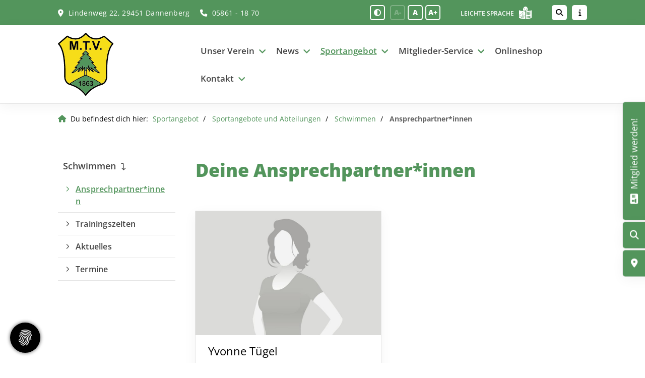

--- FILE ---
content_type: text/html; charset=utf-8
request_url: https://www.mtvdannenberg.de/de/sportangebot/sportangebote-und-abteilungen/schwimmen/ansprechpartnerinnen/
body_size: 39511
content:
<!DOCTYPE html>
<html lang="de" class="template-no-slider mobile-nav-left">
    <head>
        <meta http-equiv="content-type" content="text/html; charset=utf-8">

<title>Ansprechpartner*innen - Schwimmen - Sportangebote und Abteilungen - Sportangebot | MTV Dannenberg e.V. in Dannenberg (Elbe) - Gemeinsam Sport treiben!</title>
<meta name="msapplication-config" content="/_media/themes/1/layout/browserconfig.xml" >
<meta http-equiv="X-UA-Compatible" content="IE=edge" >
<meta name="viewport" content="width=device-width, initial-scale=1" >
<meta name="description" content="Deine Ansprechpartner*innen - Der MTV Dannenberg e.V. ist ein Mehrspartenverein in Dannenberg (Elbe) - Wir bieten Sportarten f&uuml;r alle Altersklassen! Sprecht uns gerne an! " >
<meta name="robots" content="index,follow,noodp" >
<meta property="og:site_name" content="MTV Dannenberg e. V." >
<meta property="og:title" content="Ansprechpartner*innen - Schwimmen - Sportangebote und Abteilungen - Sportangebot | MTV Dannenberg e.V. in Dannenberg (Elbe) - Gemeinsam Sport treiben!" >
<meta property="og:description" content="Deine Ansprechpartner*innen - Der MTV Dannenberg e.V. ist ein Mehrspartenverein in Dannenberg (Elbe) - Wir bieten Sportarten f&uuml;r alle Altersklassen! Sprecht uns gerne an! " >
<meta property="og:image" content="https://www.mtvdannenberg.de/_cache/images/cms/Ansprechpartner/Platzhalter/.7165b1abf3ee898e198327ace1bca8e1/platzhalter-ansprechpartner-frau-1-grau.jpg" >
<meta property="og:url" content="https://www.mtvdannenberg.de/de/sportangebot/sportangebote-und-abteilungen/schwimmen/ansprechpartnerinnen/" >

<link rel="canonical" href="https://www.mtvdannenberg.de/de/sportangebot/sportangebote-und-abteilungen/schwimmen/ansprechpartnerinnen/">
<link href="/_cache/licenses/license.txt?version=20260111210030" rel="license">
<link href="/_media/themes/1/layout/favicon.ico?version=20260111210030" rel="shortcut icon" type="image/x-icon">
<link rel="icon" type="image/png" sizes="16x16" href="/_media/themes/1/layout/favicon-16x16.png?version=20260111210030">
<link rel="icon" type="image/png" sizes="32x32" href="/_media/themes/1/layout/favicon-32x32.png?version=20260111210030">
<link rel="apple-touch-icon" type="image/png" sizes="180x180" href="/_media/themes/1/layout/apple-touch-icon.png?version=20260111210030">
<link rel="manifest" href="/_media/themes/1/layout/site.webmanifest?version=20260111210030">
<style id="headInvisibleStyleTag">@charset "UTF-8";html{font-family:sans-serif;-ms-text-size-adjust:100%;-webkit-text-size-adjust:100%}body{margin:0}header,main,nav,section{display:block}a{background-color:transparent}strong{font-weight:bold}h1{font-size:2em;margin:0.67em 0}img{border:0}svg:not(:root){overflow:hidden}input{color:inherit;font:inherit;margin:0}input::-moz-focus-inner{border:0;padding:0}input{line-height:normal}*{box-sizing:border-box}*:before,*:after{box-sizing:border-box}html{font-size:10px}body{font-family:"Lucida Sans","Lucida Grande","Lucida Sans Unicode","sans-serif";font-size:14px;line-height:1.5;color:#333;background-color:#fff}input{font-family:inherit;font-size:inherit;line-height:inherit}a{color:#606060;text-decoration:none}img{vertical-align:middle}.img-responsive{display:block;max-width:100%;height:auto}h1,h2,h3,h4{font-family:inherit;font-weight:500;line-height:1.2;color:inherit}h1,h2,h3{margin-top:21px;margin-bottom:10.5px}h4{margin-top:10.5px;margin-bottom:10.5px}h1{font-size:30px}h2{font-size:26px}h3{font-size:21px}h4{font-size:16px}p{margin:0 0 10.5px}.small{font-size:85%}ul{margin-top:0;margin-bottom:10.5px}ul ul{margin-bottom:0}dt{line-height:1.5}dt{font-weight:bold}.container{margin-right:auto;margin-left:auto;padding-left:15px;padding-right:15px}.container:before,.container:after{content:" ";display:table}.container:after{clear:both}@media (min-width:768px){.container{width:750px}}@media (min-width:992px){.container{width:970px}}@media (min-width:1200px){.container{width:1170px}}.row{margin-left:-15px;margin-right:-15px}.row:before,.row:after{content:" ";display:table}.row:after{clear:both}.col-xs-3,.col-md-3,.col-lg-3,.col-sm-4,.col-xs-6,.col-sm-6,.col-sm-8,.col-xs-9,.col-md-9,.col-lg-9,.col-xs-12{position:relative;min-height:1px;padding-left:15px;padding-right:15px}.col-xs-3,.col-xs-6,.col-xs-9,.col-xs-12{float:left}.col-xs-3{width:25%}.col-xs-6{width:50%}.col-xs-9{width:75%}.col-xs-12{width:100%}@media (min-width:768px){.col-sm-4,.col-sm-6,.col-sm-8{float:left}.col-sm-4{width:33.33333%}.col-sm-6{width:50%}.col-sm-8{width:66.66667%}}@media (min-width:992px){.col-md-3,.col-md-9{float:left}.col-md-3{width:25%}.col-md-9{width:75%}}@media (min-width:1200px){.col-lg-3,.col-lg-9{float:left}.col-lg-3{width:25%}.col-lg-9{width:75%}}.btn{display:inline-block;margin-bottom:0;font-weight:normal;text-align:center;vertical-align:middle;-ms-touch-action:manipulation;touch-action:manipulation;background-image:none;border:1px solid transparent;white-space:nowrap;padding:6px 12px;font-size:14px;line-height:1.5;border-radius:0px}.btn-primary{color:#fff;background-color:#606060;border-color:#535353}.nav{margin-bottom:0;padding-left:0;list-style:none}.nav:before,.nav:after{content:" ";display:table}.nav:after{clear:both}.navbar{position:relative;min-height:40px;margin-bottom:21px;border:1px solid transparent}.navbar:before,.navbar:after{content:" ";display:table}.navbar:after{clear:both}@media (min-width:768px){.navbar{border-radius:0px}}.navbar-toggle{position:relative;float:right;margin-right:15px;padding:9px 10px;margin-top:3px;margin-bottom:3px;background-color:transparent;background-image:none;border:1px solid transparent;border-radius:0px}@media (min-width:768px){.navbar-toggle{display:none}}.thumbnail{display:block;padding:3px;margin-bottom:21px;line-height:1.5;background-color:#fff;border:1px solid #e5e5e5;border-radius:0px}.thumbnail>img,.thumbnail a>img{display:block;max-width:100%;height:auto;margin-left:auto;margin-right:auto}.carousel-caption{position:absolute;left:15%;right:15%;bottom:20px;z-index:10;padding-top:20px;padding-bottom:20px;color:#fff;text-align:center;text-shadow:0 1px 2px rgba(0,0,0,0.15)}.carousel-caption .btn{text-shadow:none}@media screen and (min-width:768px){.carousel-caption{left:20%;right:20%;padding-bottom:30px}}.clearfix:before,.clearfix:after{content:" ";display:table}.clearfix:after{clear:both}.pull-right{float:right!important}.pull-left{float:left!important}.hidden{display:none!important;visibility:hidden!important}@-ms-viewport{width:device-width}.visible-xs,.visible-sm{display:none!important}@media (max-width:767px){.visible-xs{display:block!important}}@media (min-width:768px) and (max-width:991px){.visible-sm{display:block!important}}@media (max-width:767px){.hidden-xs{display:none!important}}@media (min-width:768px) and (max-width:991px){.hidden-sm{display:none!important}}@media (min-width:992px) and (max-width:1199px){.hidden-md{display:none!important}}@media (min-width:1200px){.hidden-lg{display:none!important}}.btn{padding:4px 18px}@font-face{font-family:'Font Awesome 6 Brands';font-style:normal;font-weight:400;font-display:block;src:url("/_media/base/font-awesome/webfonts/fa-brands-400.woff2") format("woff2"), url("/_media/base/font-awesome/webfonts/fa-brands-400.ttf") format("truetype");}@font-face{font-family:'Font Awesome 6 Duotone';font-style:normal;font-weight:900;font-display:block;src:url("/_media/base/font-awesome/webfonts/fa-duotone-900.woff2") format("woff2"), url("/_media/base/font-awesome/webfonts/fa-duotone-900.ttf") format("truetype");}@font-face{font-family:'Font Awesome 6 Pro';font-style:normal;font-weight:900;font-display:block;src:url("/_media/base/font-awesome/webfonts/fa-solid-900.woff2") format("woff2"), url("/_media/base/font-awesome/webfonts/fa-solid-900.ttf") format("truetype");}@font-face{font-family:'Font Awesome 6 Pro';font-style:normal;font-weight:300;font-display:block;src:url("/_media/base/font-awesome/webfonts/fa-light-300.woff2") format("woff2"), url("/_media/base/font-awesome/webfonts/fa-light-300.ttf") format("truetype");}@font-face{font-family:'Font Awesome 6 Pro';font-style:normal;font-weight:400;font-display:block;src:url("/_media/base/font-awesome/webfonts/fa-regular-400.woff2") format("woff2"), url("/_media/base/font-awesome/webfonts/fa-regular-400.ttf") format("truetype");}@font-face{font-family:FontAwesome;font-style:normal;font-weight:400;font-display:block;src:url("/_media/base/font-awesome/webfonts/fa-regular-400.woff2") format("woff2"), url("/_media/base/font-awesome/webfonts/fa-regular-400.ttf") format("truetype");}.amphiicon{display:inline-block;font:normal normal normal 14px/1 FontAwesome;font-size:inherit;text-rendering:auto;-webkit-font-smoothing:antialiased;-moz-osx-font-smoothing:grayscale}.pull-right{float:right}.pull-left{float:left}.amphiicon-search.amphiicon-solid:before{content:"\f002"}.amphiicon-location-dot.amphiicon-solid:before{content:"\f041"}.amphiicon-adjust.amphiicon-solid:before{content:"\f042"}.amphiicon-phone.amphiicon-solid:before{content:"\f095"}.amphiicon-info.amphiicon-solid:before{content:"\f129"}.amphiicon-address-card.amphiicon-solid:before{content:"\f2bb"}body:after{content:url(/_media/base/javascript/responsive/lightbox2/img/close.png) url(/_media/base/javascript/responsive/lightbox2/img/loading.gif) url(/_media/base/javascript/responsive/lightbox2/img/prev.png) url(/_media/base/javascript/responsive/lightbox2/img/next.png);display:none}body{word-wrap:break-word;overflow-wrap:break-word}a::-moz-focus-inner{outline:none}h1,h2,h3,h4{margin-top:0}.headline1{font-size:24px}.headline2{font-size:20px}.headline3{font-size:18px}.svg-responsive{display:block;width:100%;height:auto;resize:horizontal;overflow:hidden}@media (max-width:480px){input{font-size:16px!important}}@media (max-width:767px){.module-content-block{margin-bottom:30px}input{-webkit-appearance:none}}.btn{text-transform:uppercase;white-space:normal}.amphiicon{position:inherit;top:auto}.amphi-slideshow{position:relative}.header-img{display:none;background-repeat:no-repeat;background-position:center center;-webkit-background-size:cover;-moz-background-size:cover;-o-background-size:cover;background-size:cover}div.header-img.item{background-repeat:no-repeat;background-position:center center;-webkit-background-size:cover;-moz-background-size:cover;-o-background-size:cover;background-size:cover}.owl-carousel{overflow:hidden}.thumbnail>a{display:block}@media (max-width:767px){.thumbnail{padding:1px}}.nav ul{margin:0;padding:0;list-style-type:none}.navbar{margin:0;padding:0;outline:0;border:0}.navbar-toggle{margin:0;padding:0;outline:0;border:0;color:#fff;background:#333;text-decoration:none;z-index:99998}.mobile-nav{-webkit-overflow-scrolling:touch;background:rgb(96,96,96);z-index:99998}.mobile-nav *{border-width:0;border-style:solid;border-color:transparent}.mobile-nav.type-collapse ul li{display:block;position:relative;border-top-width:1px}.mobile-nav.type-collapse .level-1>li.last-entry{border-bottom-width:1px}.mobile-nav.type-collapse ul li a{display:block;padding:0 48px 0 10px;text-decoration:none}.mobile-nav.type-collapse ul li span.dropdown-toggle{display:block;position:absolute;right:0;top:0;width:48px;padding:0;font-size:18px;line-height:48px;text-align:center;border-left-width:1px}.mobile-nav.type-collapse .level-1 li a{font-size:15px;font-weight:bold;line-height:48px;text-transform:uppercase;padding-left:20px}.mobile-nav.type-collapse .level-2 li a{font-size:13px;font-weight:normal;text-transform:none}.mobile-nav.type-collapse .level-3 li a{padding-left:40px}.mobile-nav.type-collapse .level-4 li a{padding-left:60px}.mobile-nav *{border-color:rgba(0,0,0,.15)}.mobile-nav .level-1{background:#606060}.mobile-nav ul li a{color:#bbb}.mobile-nav ul li span.dropdown-toggle{color:#fff;background:transparent}li.megamenue-trigger{position:inherit}li.megamenue-trigger .megamenue-wrapper{position:absolute;width:calc(100% - 30px);background:#fff;left:15px;padding:10px;opacity:0;visibility:hidden}li.megamenue-trigger .megamenue-wrapper ul>li{display:block}li.megamenue-trigger .megamenue-wrapper ul>li>span a{padding:10px 15px;text-transform:none;display:block}.module-wrapper{margin-bottom:30px}@media (max-width:767px){input{-webkit-appearance:auto}}.News_News .module-content-block:first-child{margin-top:0}.News_News .module-content-block:last-child{border-bottom:0}.News_News .module-content-block{margin-top:20px;padding-bottom:15px;border-bottom:1px solid #e6e6e6}.News_News .newsDate{display:flex;flex-wrap:wrap;line-height:1}.News_News .newsDate>span{border-right:1px solid;border-color:inherit;padding-right:5px;margin-right:5px}.News_News .newsDate>span:last-child{border-right:none;padding-right:0;margin-right:0}.Special_Calendar .date-list dt{font-weight:normal;padding:10px 0 10px 22px;border-top:1px solid #e6e6e6}.Special_Calendar .date-list dt:last-of-type{border-bottom:1px solid #e6e6e6}.Special_Calendar .is-loading.calendar-dates>.date-list>*{opacity:.5!important;filter:blur(3px)}.Special_Calendar .calendar-dates .date-list .no-entries{padding:10px 0}.Special_Sponsor .thumbnail{aspect-ratio:2 / 1}.Special_Sponsor .thumbnail>a,.Special_Sponsor .thumbnail>a>img{height:100%;object-fit:scale-down}.Special_Sponsor.template-sponsor-slideshow-static .thumbnail>a>img{width:auto;object-fit:scale-down}.owl-carousel{position:relative}.owl-carousel{display:none;width:100%;z-index:1}html{line-height:1.15;-ms-text-size-adjust:100%;-webkit-text-size-adjust:100%}body{margin:0}header,nav,section{display:block}main{display:block}a{background-color:transparent;-webkit-text-decoration-skip:objects}strong{font-weight:inherit}strong{font-weight:bolder}img{border-style:none}img.img-responsive.lazyload{width:100%;aspect-ratio:attr(width)/attr(height)}svg:not(:root){overflow:hidden}input{font-family:sans-serif;font-size:100%;line-height:1.15;margin:0}input{overflow:visible}::-webkit-file-upload-button{-webkit-appearance:button;font:inherit}html{text-rendering:optimizeLegibility!important;-webkit-font-smoothing:antialiased!important}:focus{outline:none}::-moz-focus-inner{border:0}.btn{text-transform:none;white-space:normal;font-size:inherit;line-height:inherit}p{margin:0 0 10px}.navigation{margin:0;padding:0;list-style-type:none}.navigation li{position:relative}.navigation li a{display:block}.vertical-center{display:-webkit-box;display:-ms-flexbox;display:flex;-webkit-box-align:center;-ms-flex-align:center;align-items:center}.visible-xs-flex,.visible-sm-flex{display:none}@media (max-width:767px){.visible-xs-flex{display:-webkit-box!important;display:-ms-flexbox!important;display:flex!important}}@media (min-width:768px) and (max-width:991px){.visible-sm-flex{display:-webkit-box!important;display:-ms-flexbox!important;display:flex!important}}@font-face{font-family:"Open Sans";font-style:italic;font-weight:300;font-display:fallback;font-stretch:normal;src:url(/_media/themes/1/fonts/Open_Sans-italic-300.woff) format("woff");unicode-range:U+0-10FFFF}@font-face{font-family:"Open Sans";font-style:italic;font-weight:400;font-display:fallback;font-stretch:normal;src:url(/_media/themes/1/fonts/Open_Sans-italic-400.woff) format("woff");unicode-range:U+0-10FFFF}@font-face{font-family:"Open Sans";font-style:italic;font-weight:600;font-display:fallback;font-stretch:normal;src:url(/_media/themes/1/fonts/Open_Sans-italic-600.woff) format("woff");unicode-range:U+0-10FFFF}@font-face{font-family:"Open Sans";font-style:italic;font-weight:700;font-display:fallback;font-stretch:normal;src:url(/_media/themes/1/fonts/Open_Sans-italic-700.woff) format("woff");unicode-range:U+0-10FFFF}@font-face{font-family:"Open Sans";font-style:italic;font-weight:800;font-display:fallback;font-stretch:normal;src:url(/_media/themes/1/fonts/Open_Sans-italic-800.woff) format("woff");unicode-range:U+0-10FFFF}@font-face{font-family:"Open Sans";font-style:normal;font-weight:300;font-display:fallback;font-stretch:normal;src:url(/_media/themes/1/fonts/Open_Sans-normal-300.woff) format("woff");unicode-range:U+0-10FFFF}@font-face{font-family:"Open Sans";font-style:normal;font-weight:400;font-display:fallback;font-stretch:normal;src:url(/_media/themes/1/fonts/Open_Sans-normal-400.woff) format("woff");unicode-range:U+0-10FFFF}@font-face{font-family:"Open Sans";font-style:normal;font-weight:600;font-display:fallback;font-stretch:normal;src:url(/_media/themes/1/fonts/Open_Sans-normal-600.woff) format("woff");unicode-range:U+0-10FFFF}@font-face{font-family:"Open Sans";font-style:normal;font-weight:700;font-display:fallback;font-stretch:normal;src:url(/_media/themes/1/fonts/Open_Sans-normal-700.woff) format("woff");unicode-range:U+0-10FFFF}@font-face{font-family:"Open Sans";font-style:normal;font-weight:800;font-display:fallback;font-stretch:normal;src:url(/_media/themes/1/fonts/Open_Sans-normal-800.woff) format("woff");unicode-range:U+0-10FFFF}.module-style__box-shadow .module-content-block{-webkit-box-shadow:rgba(0,0,0,0.05) 0 6px 24px 0,rgba(0,0,0,0.08) 0 0 0 1px;box-shadow:rgba(0,0,0,0.05) 0 6px 24px 0,rgba(0,0,0,0.08) 0 0 0 1px}.module-style__box-white .module-content-block{background:#fff;padding:25px}.module-style__vertical-center .module-content-block>.row.hidden-xs{display:-webkit-box;display:-ms-flexbox;display:flex;-webkit-box-align:center;-ms-flex-align:center;align-items:center}.navbar-toggle{background:transparent}.hamburger{padding:0 15px;display:inline-block;font:inherit;color:inherit;text-transform:none;background-color:transparent;border:0;margin:0;overflow:visible}.hamburger-box{width:40px;height:21px;display:block;position:relative}.hamburger-inner{display:block;top:50%;margin-top:2px}.hamburger-inner,.hamburger-inner::before,.hamburger-inner::after{width:40px;height:3px;background-color:#000;border-radius:0px;position:absolute}.hamburger-inner::before,.hamburger-inner::after{content:"";display:block}.hamburger-inner::before{top:-9px}.hamburger-inner::after{bottom:-9px}.header .top-nav .main-nav>li.megamenue-trigger{position:static}.header .top-nav .main-nav>li.megamenue-trigger .megamenue-wrapper{-webkit-box-shadow:rgba(0,0,0,0.05) 0 6px 24px 0,rgba(0,0,0,0.08) 0 0 0 1px;box-shadow:rgba(0,0,0,0.05) 0 6px 24px 0,rgba(0,0,0,0.08) 0 0 0 1px;border-top:3px solid #53955c;z-index:800;max-height:70vh;overflow:auto}.header .top-nav .main-nav>li.megamenue-trigger .megamenue-wrapper>div>.row{margin:0}.header .top-nav .main-nav>li.megamenue-trigger .megamenue-wrapper>div>.row ul li a{border-bottom:1px solid rgba(0,0,0,0.1)}.header .top-nav .main-nav>li.megamenue-trigger .megamenue-wrapper>div>.row:last-child ul li a{border-bottom:none}.header .top-nav .main-nav>li.megamenue-trigger .megamenue-wrapper ul{position:static;padding:0;border-top:none;-webkit-box-shadow:none;box-shadow:none;min-width:100%}.header .top-nav .main-nav>li.megamenue-trigger .megamenue-wrapper ul li ul{padding:0}.header .top-nav .main-nav>li.megamenue-trigger .megamenue-wrapper ul li ul li>span>a{font-weight:400;text-transform:none;padding-left:30px}.navigation-responsive-wrapper-top{background-color:transparent;max-width:100%;height:auto;text-align:center;margin:0 auto;display:block;padding:25px 60px}.navigation-responsive-wrapper-top a{display:inline-block}.navigation-responsive-wrapper-top svg{width:100%;max-width:100%}.navigation-responsive-wrapper-bottom{padding:25px 15px}header{display:contents}.header{position:sticky;position:-webkit-sticky;top:0;z-index:800}:root header{display:block}html{scroll-padding-top:auto}.content{position:relative}.content .content_content-background-inner{padding:60px 0 30px 0}@media (max-width:767px){.content .content_content-background-inner{padding:40px 0 10px 0}}.header-addon-top{background-color:#53955c;font-size:14px;color:#fff;padding:10px 0}.header-addon-top .text-wrapper p{padding:0;margin:0}.header-addon-top a{color:#fff}.header-addon-top .amphiicon{position:inherit;top:auto;text-align:center;padding:8px 0;background-color:#fff;color:#444;width:27px;height:27px;margin:0 6px;font-size:12px;border-radius:40px}.header{background:#fff;-webkit-box-shadow:rgba(0,0,0,0.05) 0 6px 24px 0,rgba(0,0,0,0.08) 0 0 0 1px;box-shadow:rgba(0,0,0,0.05) 0 6px 24px 0,rgba(0,0,0,0.08) 0 0 0 1px}.header .logo{position:relative;display:-webkit-box;display:-ms-flexbox;display:flex}.header .logo a{display:inline-block}.header .logo svg{width:100%;max-width:100%}.header .top-nav .navbar{min-height:auto;padding:15px 0}.header .top-nav .navigation>li{display:inline-block}.header .top-nav .navigation>li span>a{font-family:"Open Sans",sans-serif;font-size:1.125rem;font-weight:600;color:#444;text-transform:none;padding:15px 10px;line-height:1.5;text-decoration:none}.header .top-nav .navigation>li>ul{border-top:3px solid #53955c}.header .top-nav .navigation>li ul{position:absolute;opacity:0;visibility:hidden;background:#fff;top:100%;z-index:800;min-width:250px;text-align:left;padding:10px;left:0;-webkit-box-shadow:rgba(0,0,0,0.05) 0 6px 24px 0,rgba(0,0,0,0.08) 0 0 0 1px;box-shadow:rgba(0,0,0,0.05) 0 6px 24px 0,rgba(0,0,0,0.08) 0 0 0 1px;max-height:70vh;overflow:scroll;-ms-overflow-style:none;scrollbar-width:none}.header .top-nav .navigation>li ul::-webkit-scrollbar{display:none}.header .top-nav .navigation>li ul li{display:block}.header .top-nav .navigation>li ul li span>a{font-size:1rem;font-weight:500;color:#444;padding:10px 15px 10px 10px;border-bottom:1px solid rgba(0,0,0,0.1);letter-spacing:0.2px;line-height:1.5;white-space:nowrap;text-transform:none}.header .top-nav .navigation>li ul li span>a:before{content:"";font:normal normal normal 14px/1 FontAwesome;display:inline-block;font-style:normal;font-weight:600;text-rendering:auto;-webkit-font-smoothing:antialiased;-moz-osx-font-smoothing:grayscale;-webkit-transform:translate(0,0);transform:translate(0,0);position:relative;top:-1px;margin-right:10px}.header .top-nav .navigation>li ul li span>a:after{content:none}.header .top-nav .navigation>li ul li:last-child>span>a{border-bottom:none}.header .top-nav .navigation>li ul li>ul{z-index:400;min-width:220px;left:100%;top:0}@media screen and (max-width:1269px){.header .top-nav .navigation>li>span>a{padding:10px}}@media screen and (max-width:1199px){.header .top-nav .navigation>li>span>a{font-size:16px;padding:10px 8px}}@media screen and (max-width:1061px){.header .top-nav .navigation>li>span>a{font-size:15px}}.header__logo-left-nav-right{padding:25px 0}.quicklinks-mobile__icons{position:relative;text-align:center;-webkit-box-pack:center;-ms-flex-pack:center;justify-content:center}.quicklinks-mobile__icons ul{margin:0;padding:0;top:-14px;position:absolute;z-index:400}.quicklinks-mobile__icons ul li{display:inline-block;list-style-type:none;margin:0;padding:0}.quicklinks-mobile__icons ul li:empty{display:none}.quicklinks-mobile__icons ul li a .amphiicon{position:inherit;top:auto;text-align:center;padding:8px 0;background-color:#53955c;color:#fff;width:30px;height:30px;margin:0 6px;font-size:14px;border-radius:40px;-webkit-box-shadow:rgba(0,0,0,0.05) 0 6px 24px 0,rgba(0,0,0,0.08) 0 0 0 1px;box-shadow:rgba(0,0,0,0.05) 0 6px 24px 0,rgba(0,0,0,0.08) 0 0 0 1px}.quicklinks{position:fixed;top:50%;z-index:900;list-style-type:none;margin:0;padding:0}.quicklinks .quicklinks_item{position:relative;display:table;-webkit-box-shadow:rgba(0,0,0,0.05) 0 6px 24px 0,rgba(0,0,0,0.08) 0 0 0 1px;box-shadow:rgba(0,0,0,0.05) 0 6px 24px 0,rgba(0,0,0,0.08) 0 0 0 1px;border-radius:5px;clear:both;margin-bottom:4px}.quicklinks .quicklinks_item.quicklinks_box{display:-webkit-box;display:-ms-flexbox;display:flex}.quicklinks .quicklinks_item.quicklinks_box .quicklinks_box_label{display:-webkit-box;display:-ms-flexbox;display:flex;width:45px;max-height:60vh;overflow:hidden;padding:15px 9px;border-radius:5px;background:#53955c;color:#fff;white-space:nowrap}.quicklinks .quicklinks_item.quicklinks_box .quicklinks_box_label div{text-align:center;-webkit-writing-mode:vertical-rl;-ms-writing-mode:tb-rl;writing-mode:vertical-rl;-webkit-transform:rotate(180deg);transform:rotate(180deg)}.quicklinks .quicklinks_item.quicklinks_box .quicklinks_box_label a{color:#fff}.quicklinks .quicklinks_item.quicklinks_box .quicklinks_box_label .amphiicon{margin-bottom:5px;-webkit-transform:rotate(90deg);transform:rotate(90deg)}.quicklinks .quicklinks_item.quicklinks_box .quicklinks_box_content{padding:20px;color:#444;background:#F5F5F5;position:relative;max-width:95vw;max-height:60vh;overflow-y:auto}.quicklinks .quicklinks_item.quicklinks_box .quicklinks_box_content .quicklinks_box_headline{color:#000}.quicklinks .quicklinks_item.quicklinks_icons{height:52px}.quicklinks .quicklinks_item.quicklinks_icons .quicklinks_icons_label{width:45px;text-align:center;color:#fff;background:#53955c;border-radius:5px}.quicklinks .quicklinks_item.quicklinks_icons .quicklinks_icons_label .amphiicon{white-space:nowrap}.quicklinks .quicklinks_item.quicklinks_icons .quicklinks_icons_content{padding:0 20px;color:#444;background:#F5F5F5;max-width:95vw;overflow-x:auto}.quicklinks .quicklinks_item.quicklinks_icons p{margin:0;display:-webkit-inline-box;display:-ms-inline-flexbox;display:inline-flex}.quicklinks .quicklinks_item.quicklinks_icons p>a{white-space:nowrap;color:#444}.quicklinks .quicklinks_item.quicklinks_icons a{display:inline-block;margin:0;padding:0;background:none;-webkit-box-shadow:none;box-shadow:none;border:none;white-space:nowrap}.quicklinks .quicklinks_item.quicklinks_icons a:after,.quicklinks .quicklinks_item.quicklinks_icons a:before{display:none}.quicklinks .quicklinks_item.quicklinks_icons a .amphiicon{color:#fff}.quicklinks .quicklinks_item.quicklinks_icons .quicklinks_icons_label,.quicklinks .quicklinks_item.quicklinks_icons .quicklinks_icons_content{display:table-cell;vertical-align:middle}.quicklinks__icons-left{-webkit-transform:translate(-100%,-45%);transform:translate(-100%,-45%);left:0}.quicklinks__icons-left .quicklinks_item{border-top-left-radius:0;border-bottom-left-radius:0;left:45px;-webkit-transform:translateX(-100%);transform:translateX(-100%)}.quicklinks__icons-left .quicklinks_item:hover,.quicklinks__icons-left .quicklinks_item.hover{left:0}.quicklinks__icons-left .quicklinks_item.quicklinks_box .quicklinks_box_label{border-top-left-radius:0;border-bottom-left-radius:0}.quicklinks__icons-left .quicklinks_item.quicklinks_icons .quicklinks_icons_label{border-top-left-radius:0;border-bottom-left-radius:0}.quicklinks__icons-right{-webkit-transform:translate(200%,-45%);transform:translate(200%,-45%);right:0}.quicklinks__icons-right .quicklinks_item{border-top-right-radius:0;border-bottom-right-radius:0;float:right;right:45px;-webkit-transform:translateX(100%);transform:translateX(100%)}.quicklinks__icons-right .quicklinks_item:hover,.quicklinks__icons-right .quicklinks_item.hover{right:0}.quicklinks__icons-right .quicklinks_item.quicklinks_box .quicklinks_box_label{border-top-right-radius:0;border-bottom-right-radius:0}.quicklinks__icons-right .quicklinks_item.quicklinks_icons .quicklinks_icons_label{border-top-right-radius:0;border-bottom-right-radius:0}.slider{position:relative;background-color:#F5F5F5}.slider.slider_big{min-height:calc(15vw + 200px)}.slider.slider_big .amphi-slideshow{min-height:calc(15vw + 200px)}.slider.slider_big .amphi-slideshow .header-img{min-height:calc(15vw + 200px)}.slider.slider_big .amphi-slideshow .header-img .caption-wrapper .carousel-caption .headline1{font-size:2.25rem}.slider.slider_big .amphi-slideshow .header-img .caption-wrapper .carousel-caption .headline2{font-size:1.5rem}.slider .header-img{height:100%;width:100%;display:-webkit-box;display:-ms-flexbox;display:flex;-webkit-box-align:center;-ms-flex-align:center;align-items:center;-webkit-box-pack:center;-ms-flex-pack:center;justify-content:center;position:relative}.slider .header-img .caption-wrapper{width:auto;display:-webkit-box;display:-ms-flexbox;display:flex;margin:0 15px;position:relative;z-index:100}.slider .header-img .caption-wrapper .carousel-caption{background:transparent;margin:60px 0;padding:0;display:inline-block;max-width:100%;word-break:break-word;left:unset;right:unset;top:unset;bottom:unset;position:static}.slider .header-img .caption-wrapper .carousel-caption .headline1{color:#fff}.slider .header-img .caption-wrapper .carousel-caption .headline1 a{color:#fff}.slider .header-img .caption-wrapper .carousel-caption .headline2{color:#fff}.slider .header-img .caption-wrapper .carousel-caption .headline2 a{color:#fff}.slider .header-img .caption-wrapper .carousel-caption .btn{background:#f6de18;color:#000}.slider .header-img:after{content:"";position:absolute;top:0;left:0;height:100%;width:100%;background:-webkit-gradient(linear,left bottom,left top,from(rgba(0,0,0,0.3)),to(rgba(0,0,0,0.15)));background:linear-gradient(0deg,rgba(0,0,0,0.3) 0%,rgba(0,0,0,0.15) 100%)}.slider .amphi-slider .header-img{position:absolute}.slider .amphi-slider .owl-carousel{display:block}@media (min-width:768px){.slider .header-img .caption-wrapper{width:720px;margin:0}.slider .header-img .caption-wrapper .carousel-caption{padding:0;max-width:100%}.slider.slider_big{min-height:calc(15vw + 300px)}.slider.slider_big .amphi-slideshow{min-height:calc(15vw + 300px)}.slider.slider_big .amphi-slideshow .header-img{min-height:calc(15vw + 300px)}}@media (min-width:992px){.slider .header-img .caption-wrapper{width:870px}.slider .header-img .caption-wrapper .carousel-caption{max-width:100%}.slider.slider_big{min-height:65vh}.slider.slider_big .amphi-slideshow{min-height:65vh}.slider.slider_big .amphi-slideshow .header-img{min-height:65vh}}@media (min-width:1062px){.slider .header-img .caption-wrapper{width:940px}}@media (min-width:1200px){.slider .header-img .caption-wrapper{width:1070px}.slider.slider_big{min-height:65vh}.slider.slider_big .amphi-slideshow{min-height:65vh}.slider.slider_big .amphi-slideshow .header-img{min-height:65vh}}@media (min-width:1270px){.slider .header-img .caption-wrapper{width:1140px}}.slider__big-caption-center .header-img .caption-wrapper{-webkit-box-pack:center;-ms-flex-pack:center;justify-content:center}.slider__big-caption-center .header-img .caption-wrapper .carousel-caption{text-align:center}.slider__big-caption-left .header-img .caption-wrapper{-webkit-box-pack:start;-ms-flex-pack:start;justify-content:flex-start}.slider__big-caption-left .header-img .caption-wrapper .carousel-caption{text-align:left}.slider__big-caption-right .header-img .caption-wrapper{-webkit-box-pack:end;-ms-flex-pack:end;justify-content:flex-end}.slider__big-caption-right .header-img .caption-wrapper .carousel-caption{text-align:right}.slider__small-caption-center .header-img .caption-wrapper{-webkit-box-pack:center;-ms-flex-pack:center;justify-content:center}.slider__small-caption-center .header-img .caption-wrapper .carousel-caption{text-align:center}.slider__small-caption-left .header-img .caption-wrapper{-webkit-box-pack:start;-ms-flex-pack:start;justify-content:flex-start}.slider__small-caption-left .header-img .caption-wrapper .carousel-caption{text-align:left}.slider__small-caption-right .header-img .caption-wrapper{-webkit-box-pack:end;-ms-flex-pack:end;justify-content:flex-end}.slider__small-caption-right .header-img .caption-wrapper .carousel-caption{text-align:right}@media (min-width:768px){.container{width:750px}.slider .header-img .caption-wrapper{width:720px}}@media (min-width:992px){.container{width:900px}.slider .header-img .caption-wrapper{width:870px}}@media (min-width:1062px){.container{width:970px}.slider .header-img .caption-wrapper{width:940px}}@media (min-width:1200px){.container{width:1100px}.slider .header-img .caption-wrapper{width:1070px}}@media (min-width:1270px){.container{width:1170px}.slider .header-img .caption-wrapper{width:1140px}}a.btn-primary,.btn-primary{color:#fff;background-color:#53955c;border:none;border-radius:5px;margin-top:18px;-webkit-box-shadow:rgba(0,0,0,0.05) 0 6px 24px 0,rgba(0,0,0,0.08) 0 0 0 1px;box-shadow:rgba(0,0,0,0.05) 0 6px 24px 0,rgba(0,0,0,0.08) 0 0 0 1px;display:inline-block;font-family:"Open Sans",sans-serif;padding:8px 18px;font-weight:700;font-size:1rem;text-decoration:none;position:relative;background:#53955c;z-index:5}a.btn-primary:after,.btn-primary:after{content:"";font:normal normal normal 14px/1 FontAwesome;display:inline-block;font-style:normal;font-weight:normal;text-rendering:auto;-webkit-font-smoothing:antialiased;-moz-osx-font-smoothing:grayscale;-webkit-transform:translate(0,0);transform:translate(0,0);position:relative;right:0;margin-left:10px}a.btn-primary:before,.btn-primary:before{content:none}.headline1{font-size:2.25rem;font-family:"Open Sans",sans-serif;line-height:1.2;margin:0 0 10px 0;font-weight:900;color:#53955c}.headline2{font-size:1.5rem;font-family:"Open Sans",sans-serif;line-height:1.2;margin-bottom:10px;font-weight:500;color:#000}.headline3{font-size:1.35rem;font-family:"Open Sans",sans-serif;line-height:1.2;margin-bottom:10px;font-weight:500;color:#000}a{color:#53955c;text-decoration:none}a,a:visited{outline:0 none!important}.mobile-nav,.mobile-nav.type-collapse{background:#fff}.mobile-nav .level-1,.mobile-nav.type-collapse .level-1{background:#fff}.mobile-nav .level-1>li a,.mobile-nav.type-collapse .level-1>li a{font-family:"Open Sans",sans-serif;font-size:1rem;font-weight:600;color:#444;text-transform:none;padding:10px 50px 10px 15px;line-height:1.5}.mobile-nav .level-1>li span.dropdown-toggle,.mobile-nav.type-collapse .level-1>li span.dropdown-toggle{background-color:#fff;border-left-color:#d9d9d9;color:#000;width:50px;height:100%;padding:10px 15px;line-height:1.5}.mobile-nav .level-1>li ul li a,.mobile-nav.type-collapse .level-1>li ul li a{font-size:0.85rem;font-weight:500;color:#444;padding:10px 15px 10px 15px;border-bottom:none;letter-spacing:0.2px;line-height:1.5;text-transform:none}.mobile-nav .level-1>li ul li a:before,.mobile-nav.type-collapse .level-1>li ul li a:before{content:"";font:normal normal normal 14px/1 FontAwesome;display:inline-block;font-style:normal;font-weight:600;text-rendering:auto;-webkit-font-smoothing:antialiased;-moz-osx-font-smoothing:grayscale;-webkit-transform:translate(0,0);transform:translate(0,0);position:relative;top:-1px;margin-right:10px}.mobile-nav .level-1>li ul li a:after,.mobile-nav.type-collapse .level-1>li ul li a:after{content:none}.mobile-nav .level-1>li ul li ul li a,.mobile-nav.type-collapse .level-1>li ul li ul li a{font-weight:400;padding-left:30px;padding:10px 50px 10px 30px}.mobile-nav .level-1>li ul li ul li ul li a,.mobile-nav.type-collapse .level-1>li ul li ul li ul li a{padding-left:45px;padding:10px 50px 10px 45px}html{font-size:100%;scroll-behavior:smooth}body{font-family:"Open Sans",sans-serif;font-size:1.125rem;line-height:1.5;font-weight:400;color:#444;background-color:#fff}.thumbnail{padding:0;border:0;background-color:transparent}.thumbnail>a{opacity:1}@media (max-width:1199px){html{font-size:calc(100% - 5%)}}@media (max-width:991px){html{font-size:calc(100% - 10%)}}@media (max-width:767px){html{font-size:calc(100% - 20%)}}main .accessibility__font-size-changer{display:none}.content{overflow-x:hidden}.content .content_content-background-inner{padding:100px 0 70px 0}@media (max-width:991px){.content .content_content-background-inner{padding:40px 0 10px 0}}header .header-addon-top.header-addon-top__toolbar{font-size:0.9rem}header .header-addon-top.header-addon-top__toolbar .header-addon-top_inner{display:-webkit-box;display:-ms-flexbox;display:flex;-webkit-box-pack:justify;-ms-flex-pack:justify;justify-content:space-between}@media (max-width:991px){header .header-addon-top.header-addon-top__toolbar .header-addon-top_inner{-webkit-box-pack:end;-ms-flex-pack:end;justify-content:flex-end}}header .header-addon-top.header-addon-top__toolbar .header-addon-top_inner .header-addon-top-left{display:-webkit-box;display:-ms-flexbox;display:flex;-webkit-box-align:center;-ms-flex-align:center;align-items:center;-ms-flex-wrap:wrap;flex-wrap:wrap}@media (max-width:991px){header .header-addon-top.header-addon-top__toolbar .header-addon-top_inner .header-addon-top-left{display:none}}header .header-addon-top.header-addon-top__toolbar .header-addon-top_inner .header-addon-top-left .header-contact{margin-right:20px;-webkit-box-flex:1;-ms-flex:1 1 auto;flex:1 1 auto}header .header-addon-top.header-addon-top__toolbar .header-addon-top_inner .header-addon-top-left .header-contact:last-child{margin-right:0}header .header-addon-top.header-addon-top__toolbar .header-addon-top_inner .header-addon-top-left .header-contact .amphiicon{margin-right:5px}header .header-addon-top.header-addon-top__toolbar .header-addon-top_inner .header-addon-top-right{display:-webkit-box;display:-ms-flexbox;display:flex;-webkit-box-align:center;-ms-flex-align:center;align-items:center;-ms-flex-negative:0;flex-shrink:0}header .header-addon-top.header-addon-top__toolbar .amphiicon{position:relative;top:auto;text-align:center;padding:0;background-color:transparent;color:inherit;width:auto;height:auto;margin:0;font-size:inherit;border-radius:100%}header{position:sticky;display:block;top:0;z-index:850}header .header.header__logo-left-nav-right{position:relative;padding:15px 0;-webkit-box-shadow:rgba(0,0,0,0.05) 0 6px 24px 0,rgba(0,0,0,0.08) 0 0 0 1px;box-shadow:rgba(0,0,0,0.05) 0 6px 24px 0,rgba(0,0,0,0.08) 0 0 0 1px}header .header.header__logo-left-nav-right .logo-wrapper .logo{max-width:300px;max-height:125px}@media (max-width:991px){header .header.header__logo-left-nav-right .logo-wrapper .logo{max-width:250px;max-height:100px}}@media (max-width:767px){header .header.header__logo-left-nav-right .logo-wrapper .logo{max-width:180px;max-height:80px}}header .header.header__logo-left-nav-right .logo-wrapper .logo svg{width:auto;height:140px;max-width:100%;max-height:100%}header .header.header__logo-left-nav-right .top-nav .hamburger{padding:0 0 0 15px}@media (max-width:1369px){header .header.header__logo-left-nav-right .top-nav .navigation.level-1>li>span>a{font-size:1.05rem}}@media (max-width:1269px){header .header.header__logo-left-nav-right .top-nav .navigation.level-1>li>span>a{font-size:1rem;padding:15px 8px}}@media (max-width:1199px){header .header.header__logo-left-nav-right .top-nav .navigation.level-1>li>span>a{font-size:0.9rem;padding:15px 6px}}@media (max-width:1061px){header .header.header__logo-left-nav-right .top-nav .navigation.level-1>li>span>a{font-size:0.825rem;padding:15px 5px}}@media (max-width:1369px){header .header.header__logo-left-nav-right .top-nav .navigation.level-1>li ul>li>span>a{font-size:0.95rem}}@media (max-width:1269px){header .header.header__logo-left-nav-right .top-nav .navigation.level-1>li ul>li>span>a{font-size:0.9rem;padding:10px 15px 10px 10px}}@media (max-width:1061px){header .header.header__logo-left-nav-right .top-nav .navigation.level-1>li ul>li>span>a{font-size:0.825rem}}@media (max-width:1061px){header .header.header__logo-left-nav-right .top-nav .navigation.level-1>li ul>li>span>a:before{top:0}}header .header.header__logo-left-nav-right .top-nav .navigation.level-1>li.has-children>span>a:after{content:"";font-family:FontAwesome;position:relative;top:2px;display:inline-block;color:#53955c;margin-left:8px;text-shadow:none;-webkit-transform:rotate(0deg);transform:rotate(0deg)}@media (max-width:1199px){header .header.header__logo-left-nav-right .top-nav .navigation.level-1>li.has-children>span>a:after{top:1px;margin-left:5px}}header .header.header__logo-left-nav-right .top-nav .navigation.level-1>li.megamenue-trigger>span>a:after{content:"";font-family:FontAwesome;position:relative;top:2px;display:inline-block;color:#53955c;margin-left:8px;text-shadow:none;-webkit-transform:rotate(0deg);transform:rotate(0deg)}@media (max-width:1199px){header .header.header__logo-left-nav-right .top-nav .navigation.level-1>li.megamenue-trigger>span>a:after{top:1px;margin-left:5px}}header .header.header__logo-left-nav-right .top-nav .navigation.level-1>li:last-child>span a{padding-right:0}header .header.header__logo-left-nav-right .top-nav .navigation.level-1 .special-megamenu-list{width:100%;padding:20px 0;overflow:auto;max-height:70vh}header .header.header__logo-left-nav-right .top-nav .navigation.level-1 .special-megamenu-list>div>.row{position:relative;margin-bottom:20px}header .header.header__logo-left-nav-right .top-nav .navigation.level-1 .special-megamenu-list>div>.row:only-of-type{margin-bottom:0}header .header.header__logo-left-nav-right .top-nav .navigation.level-1 .special-megamenu-list>div>.row:last-child{margin-bottom:0}header .header.header__logo-left-nav-right .top-nav .navigation.level-1 .special-megamenu-list>div>.row:before{content:"";position:absolute;left:0;top:calc(100% - 2px);right:0;bottom:0;display:block;background:#FFF;z-index:1}header .header.header__logo-left-nav-right .top-nav .navigation.level-1 .special-megamenu-list>div>.row>div .level-2{padding:0}header .header.header__logo-left-nav-right .top-nav .navigation.level-1 .special-megamenu-list>div>.row>div .level-2>li>span>a{background:#F5F5F5;color:#444;font-weight:600;border-radius:5px;padding:10px 15px 10px 10px;border:none;text-decoration:none}header .header.header__logo-left-nav-right .top-nav .navigation.level-1 .special-megamenu-list>div>.row>div .level-2>li>span>a:before{display:none}header .header.header__logo-left-nav-right .top-nav .navigation.level-1 .special-megamenu-list>div>.row>div .level-3>li>span>a{font-weight:500;padding:10px 10px 10px 25px;border-bottom:1px solid rgba(0,0,0,0.1);white-space:normal}header .header.header__logo-left-nav-right .top-nav .navigation.level-1 .special-megamenu-list>div>.row>div .level-3>li>span>a:before{position:absolute;left:12px;top:15px}@media (max-width:1369px){header .header.header__logo-left-nav-right .top-nav .navigation.level-1 .special-megamenu-list>div>.row>div .level-3>li>span>a:before{top:13px}}@media (max-width:1061px){header .header.header__logo-left-nav-right .top-nav .navigation.level-1 .special-megamenu-list>div>.row>div .level-3>li>span>a:before{top:12px}}header .header.header__logo-left-nav-right .top-nav .navigation.level-1 .special-megamenu-list>div>.row>div:first-child{width:33.33333%}header .header.header__logo-left-nav-right .top-nav .navigation.level-1 .special-megamenu-list>div>.row>div:first-child .level-3>li:last-child>span>a{border-bottom:none}header .header.header__logo-left-nav-right .top-nav .navigation.level-1 .special-megamenu-list>div>.row>div:last-child{width:66.66667%}header .header.header__logo-left-nav-right .top-nav .navigation.level-1 .special-megamenu-list>div>.row>div:last-child .level-3{columns:2;-webkit-columns:2;-moz-columns:2}body{-webkit-hyphens:auto;-ms-hyphens:auto;hyphens:auto;hyphenate-limit-chars:10 5 5;-webkit-font-smoothing:antialiased;-moz-osx-font-smoothing:grayscale;overflow-x:hidden}@media (max-width:991px){body{padding-bottom:40px}}.container{padding:0 60px}@media (max-width:991px){.container{padding:0 15px}}.row{margin-left:-20px;margin-right:-20px}@media (max-width:991px){.row{margin-left:-15px;margin-right:-15px}}.col-xs-3,.col-md-3,.col-lg-3,.col-sm-4,.col-xs-6,.col-sm-6,.col-sm-8,.col-xs-9,.col-md-9,.col-lg-9,.col-xs-12{padding-left:20px;padding-right:20px}@media (max-width:991px){.col-xs-3,.col-md-3,.col-lg-3,.col-sm-4,.col-xs-6,.col-sm-6,.col-sm-8,.col-xs-9,.col-md-9,.col-lg-9,.col-xs-12{padding-left:15px;padding-right:15px}}.News_News .module-content-block{padding-bottom:20px}@media (max-width:991px){.News_News .module-content-block{padding-bottom:15px}}@media (max-width:1199px){.headline1{font-size:2rem}}@media (max-width:991px){.headline1{font-size:1.8rem}}@media (max-width:767px){.headline1{font-size:1.7rem}}@media (max-width:991px){.headline2{font-size:1.4rem}}@media (max-width:991px){.headline3{font-size:1.3rem}}.text-wrapper{letter-spacing:0.025rem}@media (max-width:991px){a.btn-primary,.btn-primary{padding:8px 15px}}.module-content-block .thumbnail{overflow:hidden}.module-content-block .thumbnail a{overflow:hidden}.module-content-block .thumbnail a img{-webkit-transform:scale(1) translate3d(0,0,1px);transform:scale(1) translate3d(0,0,1px)}.Special_Sponsor .amphi-slideshow .owl-carousel{overflow:visible;padding-bottom:40px}.News_News .newsDate .group-name{display:block;font-weight:600;margin-bottom:10px}.News_News .newsDate .date{display:inline-block;margin-bottom:10px;line-height:1}.News_News .amphi-slideshow .owl-carousel{overflow:visible;padding-bottom:40px}.navigation-responsive-wrapper-top{padding:25px 15px}.navigation-responsive-wrapper-top svg{width:100%;height:100%;max-width:250px;max-height:100px}@media (max-width:767px){.navigation-responsive-wrapper-top svg{max-width:180px;max-height:80px}}@media (max-width:991px){.navigation-responsive-wrapper-bottom{padding:50px 15px}}.mobile-nav,.mobile-nav.type-collapse{background:#fff}.quicklinks.quicklinks__icons-right .quicklinks_item{right:44px}.quicklinks .quicklinks_item.quicklinks_box .quicklinks_box_content .quicklinks_box_headline{font-weight:500}.quicklinks .quicklinks_item.quicklinks_icons p>a{font-weight:600}.quicklinks-mobile__icons{position:fixed;bottom:0;width:100%;z-index:950}.quicklinks-mobile__icons ul{top:0;position:relative;display:-webkit-box;display:-ms-flexbox;display:flex;-webkit-box-flex:1;-ms-flex-positive:1;flex-grow:1;-ms-flex-negative:1;flex-shrink:1;-ms-flex-preferred-size:0;flex-basis:0}.quicklinks-mobile__icons ul li{display:-webkit-box;display:-ms-flexbox;display:flex;-webkit-box-flex:1;-ms-flex-positive:1;flex-grow:1;-ms-flex-negative:1;flex-shrink:1;-ms-flex-preferred-size:0;flex-basis:0;width:100%;-webkit-box-pack:center;-ms-flex-pack:center;justify-content:center;background:#6dae76;border-left:1px solid rgba(255,255,255,0.25)}.quicklinks-mobile__icons ul li:first-child{border-left:0}.quicklinks-mobile__icons ul li a{display:-webkit-box;display:-ms-flexbox;display:flex;-webkit-box-pack:center;-ms-flex-pack:center;justify-content:center;-webkit-box-align:center;-ms-flex-align:center;align-items:center;width:100%;padding:0;height:40px;text-decoration:none!important}.quicklinks-mobile__icons ul li a .amphiicon{color:#fff;width:auto;height:auto;font-size:16px;background-color:transparent;margin:0;padding:0;border-radius:0;-webkit-box-shadow:none;box-shadow:none}.module-style__news-layout.module-style__news-layout-extend.template-slideshow .row{display:-webkit-box;display:-ms-flexbox;display:flex;-ms-flex-wrap:wrap;flex-wrap:wrap}.module-style__news-layout.module-style__news-layout-extend.template-slideshow .row:after,.module-style__news-layout.module-style__news-layout-extend.template-slideshow .row:before{display:none}.module-style__news-layout.module-style__news-layout-extend.template-slideshow .row>[class*=col-]{display:-webkit-box;display:-ms-flexbox;display:flex;-webkit-box-orient:vertical;-webkit-box-direction:normal;flex-direction:column;-ms-flex-direction:column}.module-style__news-layout.module-style__news-layout-extend.template-slideshow .row>[class*=col-]>*{-webkit-box-flex:1;-ms-flex-positive:1;flex-grow:1}.module-style__news-layout.module-style__news-layout-extend.template-slideshow .module-content-block{padding:25px}.module-style__news-layout.module-style__news-layout-extend.template-slideshow .module-content-block .thumbnail{margin:-25px -25px 25px -25px}.module-style__news-layout.module-style__news-layout-extend.template-slideshow .module-content-block .newsDate .group-name{top:-25px;left:-5px}@media (max-width:991px){.module-style__news-layout.module-style__news-layout-extend.template-slideshow .module-content-block .newsDate .group-name{left:-10px}}.module-style__news-layout.template-slideshow .module-content-block{margin-bottom:0;padding-bottom:20px}.module-style__news-layout .module-content-block{position:relative;margin-bottom:40px}@media (max-width:991px){.module-style__news-layout .module-content-block{margin-bottom:30px}}.module-style__news-layout .module-content-block .row>[class*=col-]>a{text-decoration:none}.module-style__news-layout .module-content-block .newsDate{display:inline-block}.module-style__news-layout .module-content-block .newsDate .group-name{position:absolute;top:0;display:inline-block;background:#f6de18;color:#000;padding:5px 10px;border-radius:0 0 5px 0;font-weight:600;border-right:0;line-height:1.5}.module-style__news-layout .module-content-block .newsDate .date{display:inline-block;margin-bottom:10px;line-height:1}.slider.slider_big .amphi-slideshow .header-img{-webkit-box-align:end;-ms-flex-align:end;align-items:flex-end}.slider.slider_big .amphi-slideshow .header-img .caption-wrapper{padding:0 45px}@media (max-width:991px){.slider.slider_big .amphi-slideshow .header-img .caption-wrapper{padding:0}}@media (max-width:767px){.slider.slider_big .amphi-slideshow .header-img .caption-wrapper{width:100%}}.slider.slider_big .amphi-slideshow .header-img .caption-wrapper .carousel-caption{max-width:800px;margin:100px 0}@media (max-width:991px){.slider.slider_big .amphi-slideshow .header-img .caption-wrapper .carousel-caption{margin:60px 0 30px 0}}.slider.slider_big .amphi-slideshow .header-img .caption-wrapper .carousel-caption .headline1{font-size:3.2rem}@media (max-width:1199px){.slider.slider_big .amphi-slideshow .header-img .caption-wrapper .carousel-caption .headline1{font-size:2.7rem}}@media (max-width:991px){.slider.slider_big .amphi-slideshow .header-img .caption-wrapper .carousel-caption .headline1{font-size:2.4rem}}@media (max-width:767px){.slider.slider_big .amphi-slideshow .header-img .caption-wrapper .carousel-caption .headline1{font-size:2rem}}.slider.slider_big .amphi-slideshow .header-img .caption-wrapper .carousel-caption .headline2{font-size:1.85rem}@media (max-width:991px){.slider.slider_big .amphi-slideshow .header-img .caption-wrapper .carousel-caption .headline2{font-size:1.6rem}}.slider.slider_big .amphi-slideshow .header-img:after{background:-webkit-gradient(linear,left top,left bottom,color-stop(25%,transparent),to(rgba(0,0,0,0.8)));background:linear-gradient(180deg,transparent 25%,rgba(0,0,0,0.8))}header .header-addon-top.header-addon-top__toolbar .adjust-icon a{background:#53955c;color:#fff;display:-webkit-inline-box;display:-ms-inline-flexbox;display:inline-flex;-webkit-box-pack:center;-ms-flex-pack:center;justify-content:center;-webkit-box-align:center;-ms-flex-align:center;align-items:center;height:30px;width:30px;font-size:14px;border:2px solid #fff;border-radius:5px}header .header-addon-top.header-addon-top__toolbar .font-size-changer{margin-left:10px}header .header-addon-top.header-addon-top__toolbar .header-plain-language{display:-webkit-box;display:-ms-flexbox;display:flex;-webkit-box-align:center;-ms-flex-align:center;align-items:center;margin:0 30px 0 40px;opacity:1}@media (max-width:1199px){header .header-addon-top.header-addon-top__toolbar .header-plain-language{margin:0 10px 0 20px}}header .header-addon-top.header-addon-top__toolbar .header-plain-language .header-plain-language-text{font-weight:600;text-transform:uppercase;font-size:12px;position:relative;top:2px}header .header-addon-top.header-addon-top__toolbar .header-plain-language .header-plain-language-text>p{margin:0}header .header-addon-top.header-addon-top__toolbar .header-plain-language .header-plain-language-text>p>a{padding-right:10px}header .header-addon-top.header-addon-top__toolbar .header-plain-language svg{width:30px;height:30px}header .header-addon-top.header-addon-top__toolbar .header-plain-language svg{fill:#fff}header .header-addon-top.header-addon-top__toolbar .search-toggle{display:-webkit-box;display:-ms-flexbox;display:flex;-webkit-box-align:center;-ms-flex-align:center;align-items:center;margin-left:10px}header .header-addon-top.header-addon-top__toolbar .search-toggle .amphiicon{background:#FFF;color:#000;font-size:14px;display:-webkit-inline-box;display:-ms-inline-flexbox;display:inline-flex;-webkit-box-pack:center;-ms-flex-pack:center;justify-content:center;-webkit-box-align:center;-ms-flex-align:center;align-items:center;height:30px;width:30px;border:2px solid #fff;border-radius:5px}@media (max-width:991px){header .header-addon-top.header-addon-top__toolbar .search-toggle .amphiicon{margin-left:0}}header .header-addon-top.header-addon-top__toolbar .search-toggle .amphiicon:before{position:relative;top:-1px}header .header-addon-top.header-addon-top__toolbar .offcanvas-toggle{margin-left:10px}header .header-addon-top.header-addon-top__toolbar .offcanvas-toggle .amphiicon{background:#FFF;color:#000;display:-webkit-inline-box;display:-ms-inline-flexbox;display:inline-flex;-webkit-box-pack:center;-ms-flex-pack:center;justify-content:center;-webkit-box-align:center;-ms-flex-align:center;align-items:center;height:30px;width:30px;font-size:14px;border:2px solid #fff;border-radius:5px}
</style><script src="https://cmp.netzcocktail.de/public/app.js?apiKey=a6ae218e990acc70343357237f07db9e02d3847252be1f2b&domain=65c64d1a08cca253cf49ec97" referrerpolicy="origin"></script><script>
let consentManager = {
    callbacks: {},
    autoexecute: {},
    isDocumentReadyExecuted: false,
   
    init: function () {
        let self = this;
        document.addEventListener("DOMContentLoaded", function() {
            self.isDocumentReadyExecuted = true;    
        });
    },
    
    registerCallback: function (name, callback) {
        this.callbacks[name] = callback;  
        this.autoexecuteCallbackIfAllowed(name); 
    },
    
    autoexecuteCallbackIfAllowed: function (name) {
        if (name in this.autoexecute && this.autoexecute[name] === name) {
            this.callbacks[name]();
            delete this.autoexecute[name];
        }
    },
    
    executeCallback: function (name) {
        if (typeof this.callbacks[name] === "function") {            
            this.callbacks[name]();        
        } else {
            this.autoexecute[name] = name; 
        }
    },  
    
    activateGroup: function (groupName) {
        if (this.isDocumentReadyExecuted) {    
            this.executeGroup(groupName);   
        } else { 
            let self = this;            
            document.addEventListener("DOMContentLoaded", function() {           
                self.executeGroup(groupName);       
            });
        }
    },
          
    executeGroup: function (groupName) {
        $("a.external-content-load-button[data-cookie-confirmation-type="+groupName+"]").each(function () {
            consentManager.executeCallback($(this).data("callback"));
        });
    }      
};
consentManager.init();
</script><script type="text/x-ccm-loader" data-ccm-loader-group="NC_GoogleMaps">    
consentManager.activateGroup("NC_GoogleMaps");   
</script><script type="text/x-ccm-loader" data-ccm-loader-group="NC_GoogleReCaptcha">    
consentManager.activateGroup("NC_GoogleReCaptcha");   
</script><script type="text/x-ccm-loader" data-ccm-loader-group="NC_YoutubeVideo">    
consentManager.activateGroup("NC_YoutubeVideo");   
</script>
<meta name="google-site-verification" content="dL8JILXXRc0Ezp9q4-EsCPmCujXMi5fUyXZ69moZNQk" /><link href="/_cache/css/amphicms.postBodyOpen-www-default.min.css?version=20260111211326" as="style" rel="preload">
<link href="/_cache/css/amphicms.postBodyOpen-www-default.min.css?version=20260111211326" media="print" onload="this.media='all';" rel="stylesheet">
<link href="/_media/themes/1/css/custom_print.css?version=20260111210030" media="print" rel="stylesheet">

    </head>

    <body class="content-language-de">
<header>
        <div class="header-addon-top header-addon-top__toolbar">
    <div class="container">
        <div class="row">
            <div class="col-xs-12">
                <div class="header-addon-top_inner">
                    <div class="header-addon-top-left">
                        <div class="header-contact">
                            <div class="text-wrapper"><p><span data-position="icon_6671a3df69f62" class="amphiicon amphiicon-location-dot amphiicon-solid amphiicon-1x" data-widget="amphiicon" aria-label="Standort Punkt" role="img"></span>&nbsp;Lindenweg 22, 29451 Dannenberg</p></div>
                        </div>
                        <div class="header-contact">
                            <div class="text-wrapper"><p><span data-position="icon_6671a3df70066" class="amphiicon amphiicon-phone amphiicon-solid amphiicon-1x" data-widget="amphiicon" aria-label="Telefon" role="img"></span>&nbsp;<a href="tel:004958611870">05861 - 18 70</a></p></div>
                        </div>
                    </div>
                    <div class="header-addon-top-right">
                        <div class="contrast-mode-icon toolbar-btn-secondary">
                            <button type="button" class="contrast-mode-button" aria-pressed="false" aria-label="Schwarz-Weiß Modus aktivieren oder deaktivieren">
                                <span class="amphiicon amphiicon-adjust amphiicon-solid amphiicon-1x"></span>
                            </button>
                        </div>
                        <div class="font-size-changer toolbar-btn-secondary"></div>
                        <div class="header-plain-language">
                            <div class="header-plain-language-text hidden-xs hidden-sm hidden-md">
                                <p><a href="/de/leichte-sprache/">Leichte Sprache</a></p>
                            </div>
                            <a href="/de/leichte-sprache/"><?xml version="1.0" encoding="UTF-8"?><svg id="Ebene_2" xmlns="http://www.w3.org/2000/svg" viewBox="0 0 425.9 425.59" class="svg-responsive" preserveAspectRatio="xMidYMid meet"><defs><style>.cls-1{stroke-width:0px;}</style></defs><g id="Ebene_1-2"><path class="cls-1" d="m425.9,124.89c-1.4.5-2.5.9-3.6,1.3-25.3,11.5-52,18.3-79.5,21.1-38.9,3.9-77.4,9.5-115.7,17.5-3.6.7-4.9,1.9-4.8,5.8.1,83.4.1,166.8.1,250.2v4.8c1.2-.1,1.9-.2,2.5-.3,19.1-3.3,38.1-7.1,57.3-9.8,24-3.4,48.2-5.6,72.2-8.9,22.5-3.1,43.9-9.8,63.8-21,5-2.8,7.1-6.2,7.1-12.1,0-47.9.3-95.8.4-143.7.1-29.2.1-58.3.2-87.5v-17.4Zm-179.9,75.1c0-1.1,1.5-2.8,2.6-3,18.1-3.7,36-8.2,54.3-10.4,28.9-3.5,57.4-8,84.5-18.9.2-.1.5,0,.6,0,0,5.9.2,11.7-.2,17.6-.1,1.1-2,2.7-3.3,3.1-14.9,3.9-29.6,9-44.8,11.1-31.4,4.2-62.6,8.7-93,17.6-.1,0-.3,0-.9-.2.1-5.6-.1-11.3.2-16.9Zm0,71.8c.1-1.1,1.9-2.8,3.1-3,17.5-3.6,35-7.9,52.7-10.2,26.2-3.4,52.3-6.7,77.2-15.9,2.9-1.1,5.9-2.1,9-3.3,0,6.3.1,12.4-.1,18.5,0,.8-1.7,1.8-2.8,2.2-18.9,6.9-38.4,11.3-58.4,13.3-25.9,2.5-51.3,7.8-76.4,14.7-1.3.3-2.5.7-4.4,1.2,0-6.2-.2-11.8.1-17.5Zm2.7,68.9c23.6-5.9,47.4-10.2,71.6-12.6,21.9-2.2,43-7.7,63.7-15.3,1.3-.5,2.7-1,4.1-1.5,0,6.3.1,12.2-.1,18.2,0,.9-1.8,2.1-3,2.4-15.8,4-31.5,9.4-47.5,11.6-30.2,4.1-60.3,8.5-89.6,17-.4.1-.8.1-1.9.1,0-5.7.1-11.1,0-16.5-.2-2,.6-2.9,2.7-3.4Zm135.9,27.5c-20.5,7.2-41.6,11.5-63.2,13.6-23.9,2.4-47.3,7.6-70.5,13.9-1.5.4-3,.8-5.1,1.4,0-5.7.1-11.1-.1-16.5-.1-2.5.9-3.5,3.2-4,16-3.2,32-6.8,48.1-9.5,20.8-3.5,42-4.2,62.3-10.4,9.7-2.9,19.3-6.1,28.9-9.1,0,5.5-.1,10.7,0,16,.1,2.6-1.2,3.8-3.6,4.6Zm-.1-143.8c-15.7,5.5-31.8,9.8-48.3,11.6-29.9,3.3-59.5,8.2-88.4,16.7-.4.1-.8,0-1.9,0,0-5.7-.2-11.5.2-17.2.1-1,2-2.5,3.3-2.8,18.2-3.7,36.3-8.2,54.7-10.4,28.4-3.4,56.3-8,83-18.6.3-.1.8-.1,1.2-.1,0,5.5-.1,10.6,0,15.7.1,2.9-1.1,4.2-3.8,5.1Z"/><path class="cls-1" d="m204.1,166.09c-1.9-2.4-6.8-2.5-10.5-3.2-32.5-6.5-65.2-11.6-98.1-14.5-32-2.9-63-9.6-92.5-22.6-.8-.3-1.6-.6-3-1v4.3c.2,22.8.4,45.6.5,68.5.2,57.9.6,115.9.3,173.8,0,7.9,2.7,11.9,9.2,15.3,23.6,12.3,48.9,18.4,75.2,21.6,31.7,3.9,63.3,8.2,94.9,12.4,8.1,1.1,16,2.8,24.7,4.4v-248.1c-.1-3.8,1.1-8.6-.7-10.9Zm-29.3,156.5c-.7.6-1.1,2-.9,3,1.2,9.2-1.4,14.8-9.2,19.6-.8.5-1.6,1.6-1.8,2.6-1.7,9-5.7,15.8-15.5,17.8-.8.2-1.8,1.4-2,2.3-2,8.5-6.9,13-15.6,12.6-6.1-.3-12.1-2.1-18.1-3.2-3.2-.6-6.3-1.4-9.5-1.8-2.3-.3-4.7-.3-7.1-.2-15.9.6-26.7-8.4-36.5-19.1-3.9-4.3-7.3-9-10.7-13.7-1.4-1.9-2.7-2.8-5.1-2.8-8,0-16.1-.2-24.1-.2-2.6,0-4.5-.6-5.3-3.6-5.1-20.8-5.5-41.5,1.7-62,1.4-3.9,3.1-5.5,7.6-5,8.8.9,17.6.9,26.5,1.1,1.3,0,3-.9,4-1.9,6.5-6.7,12.6-13.9,19.4-20.3,7.6-7.2,15.5-14.4,23.9-20.6,6.5-4.8,10.2-10.5,11.1-18.2.9-7.3,1.6-14.7,2.2-22,.4-6,2.7-7.7,8.4-5.7,12.4,4.3,23.9,20.4,24.3,33.5.4,15.4-5.4,28.5-13.8,40.9-2.1,3-4.3,5.9-5.9,8.1,11.1,5.4,22.5,10.3,33.3,16.2,6.6,3.7,12.7,8.5,18.4,13.6,9,8.2,9.5,20.9.3,29Z"/><path class="cls-1" d="m149.5,303.09c-7.6-3.3-14.5-6.5-21.5-9.3-4.5-1.8-9.1-1.3-13.3,1.2-6.1,3.6-6.2,10.4.2,13.2,10.5,4.7,21.1,9,31.9,12.8,4.2,1.5,9.1,1.8,13.6,1.4,6.5-.5,11.4-4.1,13.8-10.3,2.3-6-.7-10.7-4.9-14.4-14.7-13.1-31.8-22-50.9-26.7-2.4-.6-3.8-1.5-4.7-3.9-1-2.5.3-3.6,1.6-5.1,7.3-8.5,13.4-17.6,17.3-28.2,3.1-8.4,5.1-17.1,2-25.9-3.1-8.9-9.1-15.4-17.6-19.8-1,8-1.9,15.4-3,22.8-1.4,9.3-5.7,16.4-13.9,21.9-7.7,5.2-14.6,11.7-21.3,18.2-7.8,7.5-14.8,15.7-22.4,23.5-1.2,1.2-3.3,2.1-5,2.1-8.4-.1-16.9-.3-25.3-.8-3.6-.2-4.9,1.1-5.9,4.4-5,16.5-4.8,33-1.2,49.7.4,1.9,1,2.9,3.4,2.8,8-.1,16.1.2,24.1.3,2.5,0,4,.9,5.4,3.1,6.6,10.3,14.3,19.6,24.3,26.8,4.8,3.4,10,5.6,15.5,5.3-3.3-3.4-7.8-6.4-10.1-10.7-2.7-5.1.8-9.8,4.3-13.8-3.3-6.5-1.4-12,2.9-17.2,1-1.1,2.2-2.6,2.2-3.9.1-7.4,3.9-12.3,9.9-16,1.1-.7,2.1-2.3,2.3-3.6,1.8-11.5,10-18.2,21.8-16.8,10.4,1.3,19.2,6.6,28.2,12.3-1.7,2-2.9,3.5-3.7,4.6Z"/><path class="cls-1" d="m167.4,329.09c-5.8,0-11.3.9-16.4-.2-14.7-3.2-28.6-8.9-41.8-16.2-1-.5-2.2-1.2-3.1-1.1-3.1.4-7.6,5.2-8.2,8.4-.8,4.3,2.6,5.7,5.3,6.9,11.5,5.1,23.1,10.3,34.9,14.5,7.2,2.5,14.9,1.2,22.1-1.5,5.1-1.9,7.4-5.8,7.2-10.8Z"/><path class="cls-1" d="m94.7,330.19c-5.7,5-5.9,9.5.9,12.9,11.1,5.7,22.5,11.1,34.2,15.3,5.1,1.8,11.4.9,17.1.2,5.1-.6,7.7-4.5,8.4-10-22.9,2.9-41.4-8.5-60.6-18.4Z"/><path class="cls-1" d="m138.3,366.99c-2.7-.4-5.5-.7-8.1-1.3-12.8-3.4-24.8-8.9-36.2-15.5-3.3-1.9-5.2-1.3-6.3,2.3-.8,2.6.1,4.4,2.4,5.6,8.9,4.8,17.7,9.9,27,14,3.9,1.7,8.7,1.8,13.2,1.9,4.6,0,6.7-2.1,8-7Z"/><path class="cls-1" d="m294.4,78.49c-3.5-24-12.9-45.1-31.5-61.3C247.1,3.39,228.8-2.51,207.9.99c-16.2,2.7-29.8,10.9-40.5,23-27.7,31.1-36.4,68.1-32.1,108.7.1,1.1,2,2.6,3.2,2.8,24.8,4.5,49.5,8.8,74.3,13.1,1.4.2,2.9.4,4.3.2,23.2-4.2,46.4-8.4,69.6-12.6,2.3-.4,3.8-1.2,4.2-3.7,1.8-10.6,7-30,3.5-54Zm-120.8,9c-2.5-6.8-1.7-13.5,2.4-19.6,1.9-2.9,4.4-5,8.2-4.3s5.2,3.8,6.1,7c.5,1.7.5,3.6.6,5.5,0,5.1-1.3,9.7-4.6,13.6-4.4,5-10.4,4.1-12.7-2.2Zm36.1,48.8c-12.7-2.4-18.3-12.8-23.7-23.2,7.7,6,15.7,11.5,25.6,12.1,9.4.6,18.8-.1,28-.2-7.7,8.4-17.7,13.6-29.9,11.3Zm46.7-39.1c-1.8,3.1-4.4,5.5-8.3,5-3.9-.6-5.5-3.8-6.4-7.2-.5-1.7.5-13.7,4.2-18.9,3.8-5.2,10-4.1,12.4,1.9,2.6,6.6,1.8,13.1-1.9,19.2Z"/></g><image xlink:href="" alt="" src="/_my_media/1/cms/Leichte-Sprache/leichte_sprache_icon.svg.png" /></svg></a>
                        </div>
                        <div class="search-toggle-wrapper toolbar-btn-primary">
                            <button type="button" class="search-toggle" aria-controls="searchbox" aria-expanded="false" aria-label="Suche öffnen">
                                <span aria-label="Lupe" class="amphiicon amphiicon-solid amphiicon-magnifying-glass amphiicon-1x" role="img"></span>
                            </button>
                        </div>
                        <div class="offcanvas-toggle-wrapper toolbar-btn-primary">
                            <button type="button" class="offcanvas-toggle" aria-controls="Offcanvas-Sidebar" aria-expanded="false" aria-label="Sidebar öffnen">
                                <span aria-label="Infos" class="amphiicon amphiicon-solid amphiicon-info amphiicon-1x" role="img"></span>
                            </button>
                        </div>
                    </div>
                </div>
            </div>
        </div>
    </div>
</div>    <div class="header header__logo-left-nav-right">
    <div class="container">
        <div class="row vertical-center">
            <div class="col-xs-9 col-sm-8 col-md-3 col-lg-3">
                <div class="logo-wrapper">
                    <div class="logo img-responsive pull-left"><a href="/"><?xml version="1.0" encoding="utf-8"?>
<!-- Generator: Adobe Illustrator 27.8.0, SVG Export Plug-In . SVG Version: 6.00 Build 0)  -->
<svg version="1.1" id="Ebene_2_00000134237630909949451650000007800516257418289285_" xmlns="http://www.w3.org/2000/svg" xmlns:xlink="http://www.w3.org/1999/xlink" x="0px" y="0px" viewBox="0 0 515.6 584.7" style="enable-background:new 0 0 515.6 584.7;" xml:space="preserve" class="svg-responsive" preserveAspectRatio="xMidYMid meet">
<style type="text/css">
	.st0{fill:#030301;}
	.st1{fill:#F6DD19;}
	.st2{fill:#52955C;}
	.st3{fill:#F3DA19;}
	.st4{fill:#867C0D;}
	.st5{fill:#010100;}
	.st6{fill:#50935A;}
</style>
<g id="Ebene_1-2">
	<g>
		<path class="st0" d="M58,351.4c-0.4-13.5-0.7-30-1.3-46.5c-0.7-16-1.9-31.9-3.6-47.8c-2.2-20.2-5.2-40.2-9.7-60
			c-4.6-20-10.6-39.6-19.7-58.1c-5.7-11.7-12.7-22.6-21.4-32.2c-3.1-3.4-2.8-6.9,0.7-10C24.2,78.5,45.5,60.3,66.8,42
			c5-4.3,10-8.4,14.9-12.8c3-2.7,6.3-2.6,9.4-0.8c12.5,7.7,25.6,13.9,39.7,18.1c12.8,3.8,25.9,5.5,39.3,4.4
			c14.1-1.1,27.4-5.3,39.8-12.1c14.1-7.7,26.2-18,37.1-29.7c2-2.1,3.8-4.3,5.8-6.4c3.2-3.6,7.1-3.6,10.3,0
			c8.3,9.6,17.2,18.5,27.4,26.1c12,9.1,25.2,16,39.9,19.6c12.2,3,24.5,3.5,36.9,1.9c18-2.4,34.5-9,50.3-17.7c2.5-1.4,5-2.8,7.4-4.4
			c2.8-1.9,6.1-1.7,9,0.7c14.9,12.9,30,25.7,45,38.5c10.8,9.2,21.5,18.4,32.2,27.6c1,0.8,2,1.6,2.9,2.5c2.2,2.2,2.4,5.4,0.6,7.9
			c-0.2,0.3-0.4,0.5-0.6,0.8c-11.6,12.6-19.9,27.3-26.5,43c-6.7,15.7-11.4,32-15.2,48.6c-3.6,16.1-6.3,32.3-8.3,48.6
			c-1.7,13.7-2.9,27.5-3.8,41.3c-2.1,33-2.6,66-2,99c0.1,6.5,0.2,13,0.2,19.4c-0.1,14.6-2.9,28.6-9.2,41.8
			c-7,14.5-17.4,25.7-32.1,32.7c-5.1,2.4-10.6,3.8-16.1,5.5c-29.7,9-57.5,21.9-82.6,40.3c-20.8,15.2-38.6,33.2-54,53.8
			c-0.6,0.8-1.1,1.6-1.7,2.3c-2.5,2.9-6.7,3-9.3,0.2c-0.4-0.5-0.8-1-1.2-1.5c-30.9-42-71.2-71.5-120.1-89.3
			c-7.2-2.6-14.5-5.1-21.8-7.1c-20.5-5.6-34.8-18.4-43.8-37.5c-4.5-9.5-7.2-19.5-8.2-29.9c-0.5-5.9-0.8-11.8-0.7-17.7
			C57.5,384.7,57.8,369.6,58,351.4L58,351.4z M220.7,337.4c-0.1,0.2-0.3,0.4-0.4,0.5c-4.4,6.1-9.1,11.9-14.8,17
			c-5.3,4.7-11.1,8.6-17.7,11.2c-0.7,0.3-1.5,0.5-2.3,0.7c-1.4,0.3-2.7-0.2-3.6-1.4c-0.9-1.2-1.2-2.6-0.5-4c0.3-0.6,0.7-1.3,1.1-1.9
			c4-6.6,8.1-13.2,12.1-19.8c0.3-0.5,0.5-1,0.8-1.6c-0.9,0.3-1.5,0.7-2.1,1.2c-5.2,4.1-10.4,8.2-15.7,12.3
			c-9.1,7-18.5,13.7-28.7,19.2c-4.1,2.2-8.3,4.2-12.8,5.3c-2.4,0.5-4.9,0.6-7.3,0.8c-1.6,0.1-2.8-0.9-3.3-2.3
			c-0.6-1.4-0.4-2.8,0.6-4c0.5-0.5,1-1.1,1.5-1.6c12.8-13.4,25.6-26.8,38.5-40.2c0.6-0.6,1.1-1.2,1.9-2.1c-1.1,0-1.7,0-2.3,0
			c-2,0.2-4,0.4-6,0.6c-1.8,0.2-3.3-0.3-4.3-2c-0.9-1.6-0.6-3.2,0.8-4.8c0.3-0.4,0.7-0.7,1-1c11.2-11.9,22.4-23.7,33.5-35.6
			c0.6-0.7,1.2-1.4,2.1-2.4c-1,0-1.6,0-2.2,0c-2.4,0.2-4.8,0.5-7.2,0.6c-1.7,0.1-3-0.7-3.6-2.2c-0.6-1.5-0.5-3,0.7-4.2
			c0.5-0.5,1-1,1.5-1.5c10.8-10.3,21.6-20.6,32.4-31c0.5-0.5,1-1.1,1.8-1.9c-1.2,0-1.9,0-2.6,0c-2.6,0-5.3,0.1-7.9,0.1
			c-2.1,0-3.4-0.9-4-2.5c-0.6-1.8-0.2-3.3,1.3-4.5c0.6-0.5,1.1-1,1.6-1.4c10.4-9.5,20.8-18.9,31.2-28.4c0.6-0.6,1.2-1.2,2.3-2.2
			c-1.2,0-1.8,0-2.4,0c-2.6,0-5.3,0-7.9,0c-1.8,0-3.2-0.6-3.9-2.3c-0.7-1.7-0.5-3.3,0.9-4.6c0.3-0.3,0.6-0.6,0.9-0.9
			c9.3-9.3,18.6-18.7,28-28c0.3-0.3,0.7-0.7,1-1c2-1.8,4-1.9,5.9-0.1c0.3,0.3,0.6,0.6,0.9,0.8c9.4,9.4,18.9,18.9,28.3,28.3
			c0.3,0.3,0.7,0.7,1,1c1.1,1.2,1.4,2.5,0.8,4c-0.6,1.6-1.8,2.5-3.4,2.6c-1.4,0.1-2.7,0-4.1,0c-2.1,0-4.2,0-6.8,0
			c1,1,1.6,1.6,2.3,2.2c10.8,9.9,21.6,19.7,32.5,29.5c1.5,1.3,2.4,2.8,1.6,4.9c-0.6,1.8-1.9,2.5-4.4,2.5c-2.7,0-5.4-0.1-8.1-0.1
			c-0.5,0-1,0.1-1.5,0.2c-0.1,0.2-0.2,0.4-0.3,0.5c0.6,0.4,1.2,0.8,1.7,1.3c5.6,5.3,11.1,10.6,16.7,15.9
			c5.5,5.3,11.1,10.6,16.6,15.9c1.8,1.7,2.1,3.1,1.3,4.9c-0.9,1.9-2.4,2.4-4.4,2.2c-2.3-0.2-4.6-0.4-6.9-0.6c-0.5,0-1,0.1-1.7,0.1
			c0.8,0.9,1.4,1.5,2,2.2c11.2,11.9,22.5,23.9,33.7,35.8c0.5,0.6,1.1,1.1,1.6,1.8c1.5,2.3,0.3,5.2-2.4,5.9c-0.7,0.2-1.4,0.1-2.1,0
			c-2.5-0.2-5-0.5-8-0.7c0.8,0.9,1.3,1.5,1.9,2.1c12.9,13.5,25.9,27,38.8,40.5c0.4,0.4,0.8,0.8,1.2,1.2c1.1,1.2,1.4,2.7,0.8,4.2
			c-0.6,1.6-1.9,2.4-3.6,2.4c-1.7,0-3.4,0-5-0.3c-4.6-0.8-8.9-2.7-13-4.8c-6.8-3.4-13.2-7.4-19.4-12c-9-6.7-17.8-13.5-26.7-20.3
			c-0.7-0.5-1.4-1.1-2.2-1.7c-0.1,0.1-0.2,0.3-0.4,0.4c0.1,0.2,0.3,0.4,0.4,0.6c4.3,7,8.5,13.9,12.8,20.9c0.3,0.5,0.6,1,0.9,1.5
			c0.8,1.5,0.7,3-0.4,4.3c-1,1.4-2.5,1.7-4.1,1.3c-0.7-0.2-1.4-0.5-2-0.7c-5-2-9.6-4.7-13.8-8c-7.1-5.5-12.9-12.2-18-19.5
			c-0.5-0.7-1-1.4-1.5-2c-0.2,0.8-0.2,1.4,0,2c1.1,4.4,2.3,8.8,3.4,13.2c0.4,1.4,0.8,2.8,1,4.2c0.3,1.8-0.5,3.3-2.1,4.1
			c-1.6,0.8-3.3,0.5-4.6-0.9c-0.5-0.5-0.9-1.1-1.3-1.7c-5.8-7.7-11.5-15.3-17.3-23c-0.5-0.6-1-1.2-1.8-2.2v62.8c1,0.5,2,0.9,2.9,1.3
			c33.7,15.1,66.5,31.9,98,51.3c11.9,7.4,24.2,14.3,35.1,23.5c0.5-0.2,1.1-0.4,1.7-0.6c13.6-5.5,23-15.3,29.2-28.4
			c5.4-11.4,7.6-23.5,7.7-36c0-5.1,0-10.2-0.1-15.4c-0.6-31.8-0.3-63.6,1.4-95.4c0.8-15.1,2.1-30.1,3.8-45.1
			c2-17.2,4.6-34.3,8.3-51.3c3.9-18,8.9-35.6,15.9-52.6c6.3-15.4,14.2-30,24.9-43c0.2-0.2,0.3-0.5,0.5-0.8
			c-24-20.6-48-41.1-71.9-61.5c-0.4,0-0.5,0-0.6,0.1c-0.6,0.3-1.3,0.7-1.9,1c-19.4,11-39.9,19.1-62.3,21.1
			c-9.2,0.8-18.4,0.6-27.5-0.9c-15.2-2.5-29.2-8-42.2-16.1c-12.8-7.9-23.9-17.6-34.1-28.5c-0.6-0.6-1.1-1.3-1.8-2.1
			c-0.8,0.8-1.4,1.5-2,2.1c-10.1,10.8-21.1,20.5-33.7,28.3c-15.6,9.7-32.4,15.8-50.7,17.3c-12.4,1-24.7-0.1-36.9-2.9
			c-15.9-3.8-30.7-10.2-44.9-18.3c-0.8-0.4-1.5-0.8-2.4-1.3c-24.1,20.6-48.1,41.1-72,61.6c0.1,0.3,0.1,0.4,0.2,0.5
			c1.1,1.4,2.2,2.8,3.2,4.2c10.1,13.3,17.6,28,23.6,43.4c9.5,24.4,15.1,49.8,19.2,75.5c2.5,15.9,4.5,32,5.6,48.1
			c1.1,15.9,2,31.8,2.6,47.6c1,26.4,0.8,52.8,0.2,79.1c-0.2,8.4,0.4,16.8,2.3,25c2.4,10.8,6.7,20.8,13.8,29.4
			c6.1,7.3,13.5,12.5,22.5,15.8c3.6-3.6,7.7-6.3,11.8-9c20.5-13.4,41.5-25.8,63-37.4c19.2-10.4,38.9-19.6,58.8-28.6
			c0.7-0.3,1.4-0.7,2-1v-62.9c-0.9,1.1-1.4,1.7-1.9,2.4c-5.8,7.7-11.6,15.5-17.4,23.2c-0.4,0.6-0.9,1.2-1.4,1.7
			c-1.2,1.1-2.8,1.3-4.2,0.6c-1.9-0.9-2.6-2.6-2-5.1c1.5-5.9,3-11.8,4.5-17.6c0.2-0.6,0.4-1.2,0.6-1.8c-0.1,0-0.3-0.1-0.4-0.2
			L220.7,337.4L220.7,337.4L220.7,337.4z M284.9,337c0.1,0.2,0.3,0.3,0.5,0.5c0-0.2-0.1-0.5-0.2-0.8c-0.1-0.7-0.2-1.4-0.3-2.1
			c-1.5-5.8-2.9-11.6-4.4-17.4c-1-3.8-2-7.6-2.9-11.4c-0.7-3,1.4-5.3,4.4-4.9c1.7,0.2,2.5,1.4,3.2,2.9c2.5,5.2,5,10.5,7.7,15.7
			c4.9,9.3,10.7,18,18,25.6c2.2,2.3,4.8,4.2,7.2,6.3c0.1,0.1,0.2,0.2,0.4,0.3c0-0.2,0-0.4-0.1-0.6c-0.2-0.5-0.4-1-0.7-1.5
			c-3.8-6.2-7.6-12.4-11.4-18.6c-1.5-2.5-3.1-5-4.6-7.6c-1.2-2-1.1-3.8,0.4-5.2c1.3-1.3,3.8-1.5,5.5,0c0.4,0.3,0.8,0.6,1.1,0.9
			c7.6,6,15.2,11.9,22.7,17.9c9.9,7.8,19.8,15.7,30.5,22.3c3.5,2.2,7.2,4,10.9,6c0.3,0.1,0.5,0.2,0.8,0.3l-0.5-0.6
			c-1.9-2.1-3.8-4.3-5.8-6.4c-9.8-10.2-19.6-20.4-29.4-30.6c-1.3-1.3-2.5-2.7-3.8-4c-1.1-1.2-1.5-2.6-0.7-4.2
			c0.8-1.6,2.1-2.4,3.9-2.4c0.5,0,1,0.1,1.4,0.2c2.4,0.2,4.8,0.5,7.7,0.7c-0.6-0.7-0.8-1-1-1.3c-3-3.1-5.9-6.3-8.9-9.4
			c-8.8-9.4-17.7-18.7-26.5-28.1c-0.4-0.4-0.7-0.8-1.1-1.3c-1.8-2.6,0.2-5.9,3-6c0.9,0,1.8,0.1,2.6,0.2c2,0.2,4,0.4,6,0.6
			c-0.7-1.2-1.5-2-2.4-2.8c-10.1-9.6-20.2-19.3-30.4-29c-0.6-0.6-1.2-1.1-1.7-1.7c-2-2.4-1-5.6,2.1-6.3c0.9-0.2,1.9-0.1,2.9-0.1
			c2.7,0,5.3,0,8.4,0c-1.3-1.2-2.2-2.1-3.2-3c-10.2-9.3-20.5-18.6-30.7-27.9c-0.6-0.5-1.2-1.1-1.7-1.7c-1.7-2.2-0.8-5.2,1.8-6
			c0.8-0.3,1.7-0.3,2.6-0.3c2.6,0,5.3,0,7.9,0c0.5,0,1-0.2,1.2-0.2c-6.7-6.7-13.5-13.4-20.2-20.1c-5,4.4-19,18.7-19.8,20.4
			c3,0,6,0,8.9,0c1,0,1.9,0.1,2.8,0.3c1.9,0.5,2.8,1.7,2.8,3.7c0.1,1.4-0.6,2.4-1.6,3.3c-3.3,2.9-6.5,5.9-9.8,8.9
			c-6.7,6.1-13.4,12.1-20,18.2c-1.5,1.4-3.1,2.9-4.9,4.6c3.1,0,5.7,0,8.4,0c1.1,0,2.3-0.1,3.3,0.2c2.6,0.8,3.5,3.9,1.8,6
			c-0.4,0.5-0.9,0.9-1.3,1.4c-3.7,3.5-7.4,7.1-11.1,10.6c-5.4,5.1-10.8,10.2-16.1,15.4c-2.1,2-4,4-6.3,6.3c2.9-0.3,5.5-0.6,8.1-0.8
			c2.9-0.2,4.9,2,4.3,4.6c-0.2,0.9-0.8,1.7-1.4,2.4c-9.8,10.5-19.7,21-29.6,31.4c-2.2,2.4-4.4,4.8-7,7.6c3-0.3,5.4-0.4,7.8-0.7
			c2.7-0.3,4.3,0.2,5.2,2c0.9,1.8,0.5,3.3-1.5,5.3c-2.5,2.7-5.1,5.3-7.6,8c-9.8,10.2-19.6,20.4-29.4,30.6c-0.6,0.6-1.1,1.3-1.7,1.9
			c0.1,0.1,0.2,0.3,0.3,0.4c0.8-0.4,1.7-0.8,2.5-1.2c8.9-4.6,17.1-10.3,25-16.4c11.4-8.8,22.6-17.8,33.9-26.6c1.6-1.3,3.3-2.6,5-3.7
			c1.6-1,3.6-0.8,4.9,0.4c1.3,1.2,1.5,2.9,0.7,4.6c-0.4,0.7-0.8,1.4-1.2,2.1c-5.2,8.5-10.4,17-15.7,25.5c-0.2,0.4-0.3,0.8-0.5,1.1
			c0.6,0,0.9-0.2,1.2-0.5c4.5-3.6,8.5-7.8,12.1-12.3c7.6-9.6,13.4-20.2,18.6-31.2c0.7-1.5,1.3-3.1,2.1-4.6c1-1.8,2.8-2.5,4.6-1.9
			c1.9,0.6,2.9,2.4,2.5,4.5c-0.1,0.5-0.2,1.1-0.4,1.6c-2.4,9.4-4.8,18.7-7.1,28.1c-0.1,0.6-0.2,1.2-0.3,1.8c0.6-0.3,1-0.6,1.3-1.1
			c4.3-5.7,8.5-11.4,12.8-17.1c1.8-2.4,3.3-3.1,5.2-2.5c2,0.6,2.7,2,2.7,5c0,8.1,0,16.1,0,24.2c0,0.9,0,1.7,0,2.6h11.5
			c0-1.2,0-2.2,0-3.2c0-7.7,0-15.4,0-23c0-0.6,0-1.3,0-1.9c0.1-2,1.1-3.3,2.8-3.7c1.7-0.5,3.2,0.1,4.2,1.5c2.5,3.3,5,6.7,7.5,10
			C280.2,330.9,282.5,333.9,284.9,337L284.9,337z M397.8,474c-0.7-0.5-1-0.8-1.4-1.1c-15.5-11-31.6-21.1-48.1-30.5
			c-17.4-9.9-35.1-19.1-53.1-27.6c-11.8-5.6-23.8-11-35.6-16.5c-1.1-0.5-2.1-0.8-3.4-0.2c-12.1,5.7-24.4,11.2-36.5,17
			c-19.3,9.2-38.3,19-56.9,29.8c-14.9,8.7-29.5,17.9-43.6,27.9c-0.5,0.3-0.9,0.8-1.6,1.3c27.7,8.4,53.7,19.9,77.6,35.8
			c24,15.9,44.8,35.5,62.6,58.4C294.1,521.3,341.3,491,397.8,474L397.8,474z M252.1,356.5v34.9c1.2-0.5,2.1-0.8,3-1.3
			c1.7-0.9,3.3-0.9,5,0c1,0.5,2,0.9,3.1,1.3v-34.9L252.1,356.5L252.1,356.5z"/>
		<path class="st1" d="M221.6,337.4c-1.5,5.9-3,11.7-4.5,17.6c-0.6,2.5,0.1,4.1,2,5.1c1.5,0.7,3,0.5,4.2-0.6
			c0.5-0.5,0.9-1.1,1.4-1.7c5.8-7.7,11.6-15.5,17.4-23.2c0.5-0.7,1.1-1.4,1.9-2.4v62.9c-0.6,0.3-1.3,0.6-2,1
			c-19.8,9-39.6,18.2-58.8,28.6c-21.5,11.6-42.5,24.1-63,37.4c-4.1,2.7-8.3,5.5-11.8,9c-8.9-3.2-16.4-8.5-22.5-15.8
			c-7.2-8.6-11.4-18.6-13.8-29.4c-1.8-8.2-2.5-16.6-2.3-25c0.6-26.4,0.8-52.8-0.2-79.1c-0.6-15.9-1.4-31.8-2.6-47.6
			C66,258,64,242,61.5,226.1c-4.1-25.8-9.7-51.1-19.2-75.5c-6-15.5-13.5-30.2-23.6-43.4c-1.1-1.4-2.2-2.8-3.2-4.2
			c0-0.1,0-0.2-0.2-0.5c23.9-20.5,47.9-41,72-61.6c0.9,0.5,1.7,0.9,2.4,1.3c14.2,8,29,14.5,44.9,18.3c12.1,2.9,24.4,4,36.9,2.9
			c18.3-1.5,35.2-7.6,50.7-17.3c12.6-7.8,23.6-17.5,33.7-28.3c0.6-0.6,1.2-1.2,2-2.1c0.7,0.8,1.2,1.5,1.8,2.1
			c10.2,10.9,21.4,20.7,34.1,28.5c13.1,8.1,27.1,13.6,42.2,16.1c9.1,1.5,18.3,1.7,27.5,0.9c22.5-2.1,42.9-10.1,62.3-21.1
			c0.6-0.3,1.2-0.7,1.9-1c0.1-0.1,0.3,0,0.6-0.1c23.9,20.4,47.9,41,71.9,61.5c-0.2,0.3-0.3,0.6-0.5,0.8
			c-10.7,12.9-18.5,27.5-24.9,43c-7,17-12,34.7-15.9,52.7c-3.7,16.9-6.3,34.1-8.3,51.3c-1.7,15-2.9,30-3.8,45.1
			c-1.8,31.8-2,63.6-1.4,95.4c0.1,5.1,0.2,10.2,0.1,15.4c-0.1,12.5-2.4,24.6-7.7,36c-6.1,13.1-15.6,22.9-29.2,28.4
			c-0.6,0.2-1.2,0.4-1.7,0.6c-10.9-9.2-23.1-16.1-35.1-23.5c-31.4-19.4-64.3-36.1-98-51.3c-0.9-0.4-1.9-0.9-2.9-1.3v-62.8
			c0.8,1,1.3,1.6,1.8,2.2c5.8,7.7,11.5,15.3,17.3,23c0.4,0.6,0.8,1.2,1.3,1.7c1.3,1.4,2.9,1.7,4.6,0.9c1.6-0.8,2.5-2.4,2.1-4.1
			c-0.3-1.4-0.7-2.8-1-4.2c-1.1-4.4-2.3-8.8-3.4-13.2c-0.1-0.6-0.2-1.2,0-2c0.5,0.7,1,1.4,1.5,2c5.2,7.3,11,13.9,18,19.5
			c4.2,3.3,8.8,6.1,13.8,8c0.7,0.3,1.3,0.5,2,0.7c1.6,0.4,3,0,4.1-1.3c1-1.3,1.1-2.8,0.4-4.3c-0.2-0.5-0.6-1-0.9-1.5
			c-4.2-7-8.5-13.9-12.8-20.9c-0.1-0.2-0.3-0.4-0.4-0.6c0.1-0.1,0.2-0.3,0.4-0.4c0.7,0.6,1.4,1.1,2.2,1.7
			c8.9,6.8,17.7,13.7,26.7,20.3c6.1,4.5,12.5,8.5,19.4,12c4.1,2.1,8.4,4,13,4.8c1.6,0.3,3.3,0.3,5,0.3s2.9-0.8,3.6-2.4
			c0.6-1.5,0.4-3-0.8-4.2c-0.4-0.4-0.8-0.8-1.2-1.2c-12.9-13.5-25.9-27-38.8-40.5c-0.5-0.6-1-1.1-1.9-2.1c3,0.3,5.5,0.5,8,0.7
			c0.7,0.1,1.5,0.1,2.1,0c2.6-0.6,3.8-3.6,2.4-5.9c-0.4-0.7-1-1.2-1.6-1.8c-11.2-11.9-22.5-23.9-33.7-35.8c-0.6-0.6-1.2-1.3-2-2.2
			c0.7-0.1,1.2-0.1,1.7-0.1c2.3,0.2,4.6,0.4,6.9,0.6c1.9,0.2,3.5-0.3,4.4-2.2c0.8-1.8,0.5-3.2-1.3-4.9c-5.5-5.3-11.1-10.6-16.6-15.9
			c-5.5-5.3-11.1-10.6-16.7-15.9c-0.5-0.5-1.1-0.8-1.7-1.3c0.1-0.2,0.2-0.4,0.3-0.5c0.5-0.1,1-0.2,1.5-0.2c2.7,0,5.4,0.1,8.1,0.1
			c2.5,0,3.8-0.7,4.4-2.5c0.8-2-0.2-3.5-1.6-4.9c-10.8-9.8-21.6-19.7-32.5-29.5c-0.6-0.6-1.2-1.2-2.3-2.2c2.6,0,4.7,0,6.8,0
			c1.4,0,2.7,0.1,4.1,0c1.7-0.1,2.9-1,3.4-2.6c0.5-1.5,0.3-2.8-0.8-4c-0.3-0.4-0.7-0.7-1-1c-9.4-9.4-18.9-18.9-28.3-28.3
			c-0.3-0.3-0.6-0.6-0.9-0.8c-2-1.8-3.9-1.8-5.9,0.1c-0.4,0.3-0.7,0.7-1,1c-9.3,9.3-18.6,18.7-28,28c-0.3,0.3-0.6,0.6-0.9,0.9
			c-1.4,1.3-1.7,2.9-0.9,4.6c0.7,1.6,2.1,2.3,3.9,2.3c2.6,0,5.3,0,7.9,0c0.6,0,1.2,0,2.4,0c-1,1-1.6,1.6-2.3,2.2
			c-10.4,9.5-20.8,18.9-31.2,28.4c-0.5,0.5-1.1,1-1.6,1.4c-1.4,1.2-1.8,2.8-1.3,4.5c0.5,1.6,1.9,2.4,4,2.5c2.6,0,5.3-0.1,7.9-0.1
			c0.7,0,1.4,0,2.6,0c-0.8,0.8-1.2,1.4-1.8,1.9c-10.8,10.3-21.6,20.6-32.4,31c-0.5,0.5-1.1,1-1.5,1.5c-1.2,1.3-1.3,2.8-0.7,4.2
			c0.7,1.5,1.9,2.3,3.6,2.2c2.4-0.2,4.8-0.4,7.2-0.6c0.6,0,1.2,0,2.2,0c-0.9,1-1.4,1.7-2.1,2.4c-11.2,11.9-22.4,23.8-33.5,35.6
			c-0.3,0.4-0.7,0.7-1,1c-1.4,1.6-1.7,3.3-0.8,4.8c0.9,1.7,2.4,2.2,4.3,2c2-0.2,4-0.4,6-0.6c0.6-0.1,1.2,0,2.3,0
			c-0.8,0.9-1.4,1.5-1.9,2.1c-12.8,13.4-25.6,26.8-38.5,40.2c-0.5,0.5-1,1-1.5,1.6c-1,1.2-1.2,2.6-0.6,4c0.6,1.4,1.8,2.4,3.3,2.3
			c2.5-0.1,5-0.2,7.3-0.8c4.6-1,8.7-3.1,12.8-5.3c10.2-5.5,19.5-12.2,28.7-19.2c5.3-4,10.4-8.2,15.7-12.3c0.6-0.5,1.2-0.9,2.1-1.2
			c-0.3,0.5-0.5,1.1-0.8,1.6c-4,6.6-8.1,13.2-12.1,19.8c-0.4,0.6-0.8,1.2-1.1,1.9c-0.7,1.4-0.5,2.8,0.5,4c0.9,1.2,2.1,1.6,3.6,1.4
			c0.8-0.1,1.5-0.4,2.3-0.7c6.6-2.6,12.4-6.5,17.7-11.2c5.6-5,10.4-10.8,14.8-17c0.1-0.2,0.3-0.4,0.4-0.5l0,0
			C221,337.3,221.3,337.4,221.6,337.4L221.6,337.4z M163.7,77.4c-4.8,18.2-9.6,36.2-14.4,54.2c-0.1,0-0.3,0-0.4,0
			c-4.8-18.1-9.7-36.1-14.5-54.1H110v80.5h15.1V96.6c0.2,0,0.3-0.1,0.5-0.1c5.2,20.5,10.4,41,15.6,61.5H157
			c1.1-4.2,2.1-8.2,3.2-12.3c1-4.1,2.1-8.2,3.1-12.3c1.1-4.2,2.2-8.4,3.2-12.5c1-4.1,2-8.2,3.1-12.3c1.1-4,1.8-8.1,3.2-12
			c0.1,0,0.3,0.1,0.5,0.1v61.3c3.1,0.4,13.3,0.3,15.1-0.1V77.4L163.7,77.4L163.7,77.4z M363.3,158c9.7-26.8,19.3-53.6,29.1-80.6
			h-17.4c-6.6,19.7-13.1,39.4-20.2,58.9c-6.8-19.7-13.5-39.3-20.3-58.9h-17.8c9.7,27,19.4,53.8,29,80.6L363.3,158L363.3,158z
			 M254.8,90.9V158h16.4V90.9h23.9V77.4h-64.4v13.5H254.8L254.8,90.9z M220.2,142.8h-15.4v15.1h15.4V142.8z M308.5,158
			c0.5-2.4,0.4-13.5-0.1-15.2c-4.3-0.4-13.5-0.2-15.1,0.2v15H308.5z M405.8,142.8h-15.4V158h15.4V142.8z"/>
		<path class="st2" d="M397.8,474c-56.5,17-103.7,47.3-140,94.2c-17.8-22.9-38.5-42.4-62.6-58.4c-23.9-15.9-49.9-27.4-77.6-35.8
			c0.6-0.5,1.1-0.9,1.6-1.3c14.1-10,28.7-19.2,43.6-27.9c18.5-10.8,37.5-20.6,56.9-29.8c12.1-5.8,24.3-11.3,36.5-17
			c1.3-0.6,2.3-0.3,3.4,0.2c11.9,5.5,23.8,10.9,35.6,16.5c18,8.5,35.8,17.7,53.1,27.6c16.5,9.4,32.6,19.5,48.1,30.5
			C396.8,473.2,397.2,473.5,397.8,474L397.8,474z M248.9,467.9c0.6-0.4,0.9-0.7,1.3-0.9c6.5-3.8,6.2-14.8-1.1-18.5
			c-5.4-2.7-11-2.7-16.4,0.1c-7,3.6-7.7,14.7-0.6,18.6c0.4,0.2,0.6,0.5,1,0.9c-0.4,0.2-0.6,0.4-0.8,0.5c-4.8,2.8-6.8,7.1-6.4,12.5
			c0.5,5.3,3.2,9.1,8.1,11.2c3.2,1.3,6.4,1.6,9.9,1.2c6.3-0.9,10.8-4.9,11.9-11.1c1-5.5-0.4-10.6-6-13.7
			C249.7,468.5,249.4,468.2,248.9,467.9L248.9,467.9z M271.1,466.2c0.2-3,0.5-5.7,1.6-8.3c0.3-0.7,0.7-1.4,1.2-2.1
			c1.3-1.8,3.2-2.2,5.4-1.9c2,0.3,3.1,1.5,3.7,3.3c0.2,0.5,0.4,1,0.6,1.6c2.8-0.3,5.4-0.6,8.1-0.9c0-0.5,0.1-0.7,0-1
			c-1.8-8.3-9.8-12.7-17.9-9.9c-4.8,1.7-8.1,4.9-9.8,9.8c-2.3,6.5-2.4,13.1-1.7,19.9c0.4,3.1,1.1,6.1,2.6,8.9
			c4.5,8.7,16.6,10.6,23.5,3.7c5.5-5.6,5.9-16,0.7-22c-4.8-5.5-12.8-5.9-17.1-1.6C271.8,465.9,271.6,466,271.1,466.2L271.1,466.2z
			 M319.7,468c0.9-0.8,1.6-1.2,2.1-1.7c2.3-2,3.8-4.4,4-7.6c0.3-4.3-3.1-9.1-7.3-10.9c-4.4-1.8-8.9-1.8-13.2,0.2
			c-4.5,2-6.4,5.8-7.2,10.6c2.8,0.4,5.4,0.8,7.5,1.2c1.1-1.8,1.8-3.4,2.9-4.6c1.6-1.7,3.8-1.7,5.8-0.9c2,0.8,2.8,2.6,2.8,4.6
			c0,2.9-1.8,5-4.6,5.6c-0.9,0.2-1.8,0.4-2.8,0.5c-0.3,2.3-0.5,4.4-0.8,6.7c1.2-0.1,2.1-0.2,3-0.3c3.3-0.3,6,1.4,6.7,4.2
			c0.5,1.8,0.5,3.6,0.1,5.5c-0.7,2.8-2.9,4.9-5.4,5.1c-3,0.3-5.4-1.2-6.6-4.1c-0.3-0.8-0.6-1.6-0.9-2.5c-2.8,0.3-5.4,0.7-8.2,1
			c0.2,3.4,1.4,6,3.5,8.3c5.5,5.9,15.9,6.2,22,0.8c3.2-2.9,4.9-6.5,4.9-10.8C327.9,473.6,325.2,469.9,319.7,468L319.7,468z
			 M212.9,492.6v-45.9c-1.9-0.6-3.7-0.2-5.5-0.4c-1.1-0.1-1.7,0.4-2.2,1.4c-1.3,2.7-3.2,5-5.7,6.6c-2.1,1.4-4.3,2.7-6.5,4v7.4
			c2.2-0.3,4-1.4,5.8-2.4c1.8-1,3.4-2.3,5.3-3.6c0,5.7,0,11.1,0,16.5c0,5.4-0.1,10.8,0.1,16.3c2.7,0,5.1,0,7.5,0
			C212,492.8,212.4,492.7,212.9,492.6L212.9,492.6z"/>
		<path class="st2" d="M372.7,365.3c-3.6-2-7.4-3.8-10.9-6c-10.7-6.7-20.6-14.5-30.5-22.3c-7.6-6-15.1-12-22.7-17.9
			c-0.4-0.3-0.8-0.5-1.1-0.9c-1.6-1.5-4.1-1.2-5.5,0c-1.4,1.4-1.6,3.2-0.4,5.2c1.5,2.5,3.1,5,4.6,7.6c3.8,6.2,7.6,12.4,11.4,18.6
			c0.3,0.5,0.5,1,0.7,1.5c-0.1,0.1-0.2,0.2-0.3,0.3c-2.4-2.1-5-4-7.2-6.3c-7.3-7.6-13.1-16.3-18-25.6c-2.7-5.1-5.2-10.4-7.7-15.7
			c-0.7-1.5-1.5-2.7-3.2-2.9c-3-0.4-5.1,2-4.4,4.9c0.9,3.8,1.9,7.6,2.9,11.4c1.5,5.8,3,11.6,4.4,17.4c0.2,0.7,0.2,1.4,0.3,2.1
			c-0.1,0.1-0.2,0.2-0.3,0.3c-2.3-3-4.7-6-7-9.1c-2.5-3.3-5-6.7-7.5-10c-1.1-1.4-2.5-2-4.2-1.5c-1.7,0.5-2.7,1.8-2.8,3.7
			c0,0.6,0,1.3,0,1.9c0,7.7,0,15.4,0,23c0,1,0,2,0,3.2h-11.5c0-0.9,0-1.8,0-2.6c0-8.1,0-16.1,0-24.2c0-3-0.8-4.4-2.7-5
			c-1.9-0.6-3.4,0.1-5.2,2.5c-4.3,5.7-8.5,11.4-12.8,17.1c-0.3,0.4-0.7,0.8-1.3,1.1c0.1-0.6,0.2-1.2,0.3-1.8
			c2.4-9.4,4.8-18.7,7.1-28.1c0.1-0.5,0.3-1.1,0.4-1.6c0.4-2.1-0.6-3.9-2.5-4.5c-1.9-0.6-3.7,0.1-4.6,1.9c-0.8,1.5-1.4,3-2.1,4.6
			c-5.1,11-11,21.7-18.6,31.2c-3.6,4.5-7.6,8.7-12.1,12.3c-0.3,0.2-0.6,0.4-1.2,0.5c0.2-0.4,0.3-0.8,0.5-1.1
			c5.2-8.5,10.4-17,15.7-25.5c0.4-0.7,0.8-1.4,1.2-2.1c0.9-1.7,0.6-3.4-0.7-4.6c-1.3-1.2-3.3-1.5-4.9-0.4c-1.7,1.2-3.4,2.5-5,3.7
			c-11.3,8.9-22.6,17.9-33.9,26.6c-7.9,6.1-16.2,11.7-25,16.4c-0.8,0.4-1.7,0.8-2.5,1.2c-0.1-0.1-0.2-0.3-0.3-0.4
			c0.6-0.6,1.1-1.3,1.7-1.9c9.8-10.2,19.6-20.4,29.4-30.6c2.6-2.6,5.1-5.3,7.6-8c2-2,2.4-3.5,1.5-5.3c-0.9-1.8-2.5-2.3-5.2-2
			c-2.4,0.3-4.8,0.5-7.8,0.7c2.6-2.8,4.8-5.2,7-7.6c9.9-10.5,19.7-20.9,29.6-31.4c0.6-0.7,1.2-1.5,1.4-2.4c0.6-2.6-1.4-4.8-4.3-4.6
			c-2.6,0.2-5.2,0.5-8.1,0.8c2.2-2.2,4.2-4.3,6.3-6.3c5.4-5.1,10.8-10.2,16.1-15.4c3.7-3.5,7.4-7.1,11.1-10.6c0.5-0.4,1-0.9,1.3-1.4
			c1.7-2.1,0.8-5.3-1.8-6c-1-0.3-2.2-0.2-3.3-0.2c-2.6,0-5.2,0-8.4,0c1.8-1.7,3.3-3.2,4.9-4.6c6.7-6.1,13.4-12.1,20-18.2
			c3.2-3,6.5-5.9,9.8-8.9c1-0.9,1.6-1.9,1.6-3.3c-0.1-1.9-1-3.2-2.8-3.7c-0.9-0.2-1.9-0.3-2.8-0.3c-3,0-5.9,0-8.9,0
			c0.8-1.7,14.8-16,19.8-20.4c6.7,6.7,13.4,13.4,20.2,20.1c-0.2,0-0.7,0.2-1.2,0.2c-2.6,0-5.3,0-7.9,0c-0.9,0-1.8,0.1-2.6,0.3
			c-2.6,0.8-3.5,3.8-1.8,6c0.5,0.6,1.1,1.1,1.7,1.7c10.2,9.3,20.5,18.6,30.7,27.9c1,0.9,2,1.8,3.2,3c-3.1,0-5.8,0-8.4,0
			c-1,0-1.9-0.1-2.9,0.1c-3.1,0.7-4.1,3.9-2.1,6.3c0.5,0.6,1.1,1.1,1.7,1.7c10.1,9.7,20.2,19.3,30.4,29c0.9,0.8,1.7,1.6,2.4,2.8
			c-2-0.2-4-0.4-6-0.6c-0.9-0.1-1.8-0.2-2.6-0.2c-2.8,0.1-4.8,3.4-3,6c0.3,0.5,0.7,0.9,1.1,1.3c8.8,9.4,17.6,18.7,26.5,28.1
			c3,3.1,5.9,6.3,8.9,9.4c0.3,0.3,0.5,0.6,1,1.3c-2.9-0.3-5.3-0.5-7.7-0.7c-0.5,0-1-0.2-1.4-0.2c-1.8,0-3.1,0.8-3.9,2.4
			c-0.8,1.6-0.4,3,0.7,4.2c1.2,1.4,2.5,2.7,3.8,4c9.8,10.2,19.6,20.4,29.4,30.6c2,2.1,3.9,4.2,5.8,6.4
			C373,365.1,372.9,365.3,372.7,365.3L372.7,365.3z"/>
		<path class="st3" d="M252.1,356.5h11.1v34.9c-1.1-0.4-2.1-0.8-3.1-1.3c-1.7-0.9-3.3-0.9-5,0c-0.9,0.5-1.9,0.8-3,1.3V356.5
			L252.1,356.5z"/>
		<path class="st4" d="M221.6,337.4c-0.3,0-0.6,0-0.9-0.1c0.4-0.6,0.7-1.3,1.1-1.9c0.1,0,0.3,0.1,0.4,0.2
			C222,336.2,221.8,336.8,221.6,337.4z"/>
		<path class="st2" d="M285.2,336.8l0.2,0.8c-0.1-0.2-0.3-0.3-0.5-0.5C285,336.9,285.1,336.9,285.2,336.8z"/>
		<path class="st2" d="M373.1,365c0.1,0.2,0.3,0.4,0.5,0.6c-0.3-0.1-0.5-0.2-0.8-0.3C372.8,365.2,372.9,365.1,373.1,365L373.1,365z"
			/>
		<path class="st4" d="M220.7,337.4c-0.1,0.2-0.3,0.4-0.4,0.5C220.4,337.7,220.5,337.5,220.7,337.4z"/>
		<path class="st2" d="M318.3,351.1l0.1,0.6c-0.1-0.1-0.2-0.2-0.4-0.3C318.1,351.3,318.2,351.2,318.3,351.1L318.3,351.1z"/>
		<path class="st0" d="M163.7,77.4h24.6v80.3c-1.7,0.5-12,0.6-15.1,0.1V96.6c-0.1,0-0.3-0.1-0.5-0.1c-1.4,3.9-2.1,8-3.2,12
			c-1.1,4.1-2.1,8.2-3.1,12.3c-1.1,4.2-2.2,8.4-3.2,12.5c-1,4.1-2.1,8.2-3.1,12.3c-1,4.1-2.1,8.2-3.2,12.3h-15.9
			c-5.2-20.5-10.4-41-15.6-61.5c-0.2,0-0.3,0.1-0.5,0.1v61.3H110V77.4h24.4c4.8,18,9.7,36,14.5,54.1c0.1,0,0.3,0,0.4,0
			C154.1,113.6,158.9,95.5,163.7,77.4L163.7,77.4z"/>
		<path class="st0" d="M363.3,158h-17.6c-9.6-26.8-19.3-53.6-29-80.6h17.8c6.8,19.6,13.5,39.3,20.3,58.9
			c7.1-19.5,13.5-39.2,20.2-58.9h17.4C382.6,104.4,373,131.2,363.3,158L363.3,158z"/>
		<path class="st5" d="M254.8,90.9h-24.1V77.4h64.4v13.5h-23.9V158h-16.4L254.8,90.9L254.8,90.9z"/>
		<path class="st0" d="M220.2,142.8v15.1h-15.4v-15.1H220.2z"/>
		<path class="st0" d="M308.5,158h-15.2v-15c1.6-0.5,10.8-0.6,15.1-0.2C308.9,144.5,309,155.6,308.5,158z"/>
		<path class="st0" d="M405.8,142.8V158h-15.4v-15.2H405.8z"/>
		<path class="st0" d="M248.9,467.9c0.5,0.3,0.8,0.6,1.1,0.7c5.6,3.1,7,8.2,6,13.7c-1.1,6.2-5.7,10.2-11.9,11.1
			c-3.4,0.5-6.7,0.1-9.9-1.2c-5-2.1-7.7-5.9-8.1-11.2c-0.5-5.4,1.5-9.7,6.4-12.5c0.2-0.1,0.4-0.3,0.8-0.5c-0.4-0.3-0.7-0.7-1-0.9
			c-7.1-3.9-6.4-15.1,0.6-18.6c5.4-2.8,10.9-2.8,16.4-0.1c7.3,3.7,7.6,14.7,1.1,18.5C249.8,467.2,249.5,467.5,248.9,467.9
			L248.9,467.9z M234.5,478.9c0.5,1.5,0.8,3.1,1.5,4.5c1,2.2,3,3,5.3,3.1c2.4,0.1,4.2-1,5.3-3.1c1.5-2.9,1.6-6-0.1-8.9
			c-1-1.7-2.6-2.6-4.5-2.8C237.7,471.4,234.7,474.3,234.5,478.9L234.5,478.9z M241,464.6c3.4,0,5.6-2.1,5.6-5.5
			c0-3.2-2.2-5.5-5.3-5.6c-3.4-0.1-5.6,2.1-5.7,5.4C235.6,462.5,237.6,464.5,241,464.6L241,464.6z"/>
		<path class="st0" d="M271.1,466.2c0.5-0.2,0.7-0.3,0.9-0.4c4.3-4.2,12.3-3.9,17.1,1.6c5.1,5.9,4.8,16.4-0.7,22
			c-6.9,6.9-19,5-23.5-3.7c-1.5-2.8-2.2-5.8-2.6-8.9c-0.8-6.7-0.6-13.4,1.7-19.9c1.7-4.8,5-8.1,9.8-9.8c8-2.8,16,1.6,17.9,9.9
			c0,0.2,0,0.5,0,1c-2.7,0.3-5.3,0.6-8.1,0.9c-0.2-0.6-0.5-1.1-0.6-1.6c-0.6-1.8-1.7-3.1-3.7-3.3c-2.1-0.3-4,0.1-5.4,1.9
			c-0.5,0.6-0.9,1.3-1.2,2.1C271.6,460.5,271.3,463.2,271.1,466.2L271.1,466.2z M284.3,477.9c-0.4-1.6-0.6-3.4-1.2-5
			c-0.8-2.2-2.6-3.4-5-3.5c-2.4-0.1-4.2,1-5.2,3.2c-1.7,4-1.5,7.9,1.1,11.6c1.3,1.8,3.2,2.3,5.3,2c2-0.3,3.3-1.5,3.9-3.4
			C283.7,481.1,283.9,479.6,284.3,477.9L284.3,477.9z"/>
		<path class="st0" d="M319.7,468c5.5,1.9,8.2,5.6,8.2,11c0,4.3-1.6,7.9-4.9,10.8c-6.1,5.4-16.5,5-22-0.8c-2.1-2.3-3.3-5-3.5-8.3
			c2.8-0.4,5.4-0.7,8.2-1c0.3,0.9,0.6,1.7,0.9,2.5c1.2,2.9,3.5,4.4,6.6,4.1c2.5-0.2,4.7-2.3,5.4-5.1c0.5-1.8,0.4-3.6-0.1-5.5
			c-0.7-2.8-3.4-4.4-6.7-4.2c-0.9,0.1-1.7,0.2-3,0.3c0.3-2.3,0.5-4.4,0.8-6.7c1-0.2,1.9-0.4,2.8-0.5c2.8-0.6,4.7-2.8,4.6-5.6
			c0-2-0.8-3.9-2.8-4.6c-2-0.8-4.2-0.8-5.8,0.9c-1.1,1.2-1.8,2.8-2.9,4.6c-2.1-0.3-4.7-0.7-7.5-1.2c0.8-4.8,2.8-8.6,7.2-10.6
			c4.4-2,8.8-2,13.2-0.2c4.2,1.8,7.6,6.6,7.3,10.9c-0.2,3.2-1.7,5.6-4,7.6C321.2,466.8,320.6,467.2,319.7,468L319.7,468z"/>
		<path class="st0" d="M212.9,492.6c-0.5,0.1-0.9,0.1-1.2,0.1c-2.4,0-4.8,0-7.5,0c-0.1-5.5-0.1-10.9-0.1-16.3c0-5.4,0-10.8,0-16.5
			c-1.9,1.3-3.6,2.6-5.3,3.6c-1.8,1-3.6,2.1-5.8,2.4v-7.4c2.2-1.3,4.4-2.6,6.5-4c2.5-1.7,4.4-3.9,5.7-6.6c0.5-1,1.1-1.5,2.2-1.4
			c1.8,0.2,3.6-0.3,5.5,0.4L212.9,492.6L212.9,492.6z"/>
		<path class="st6" d="M234.5,478.9c0.3-4.6,3.2-7.5,7.4-7.2c1.9,0.2,3.5,1,4.5,2.8c1.7,2.9,1.6,6,0.1,8.9c-1.1,2.1-2.9,3.2-5.3,3.1
			c-2.3-0.1-4.3-1-5.3-3.1C235.3,482,234.9,480.4,234.5,478.9L234.5,478.9z"/>
		<path class="st6" d="M241,464.6c-3.4,0-5.4-2.1-5.4-5.6c0-3.3,2.3-5.5,5.7-5.4c3.1,0.1,5.4,2.4,5.3,5.6
			C246.5,462.4,244.3,464.6,241,464.6L241,464.6z"/>
		<path class="st6" d="M284.3,477.9c-0.4,1.7-0.6,3.3-1.1,4.8c-0.6,1.9-1.9,3.1-3.9,3.4c-2.1,0.3-4-0.2-5.3-2
			c-2.5-3.6-2.8-7.5-1.1-11.6c0.9-2.2,2.8-3.2,5.2-3.2c2.4,0.1,4.1,1.3,5,3.5C283.7,474.5,283.9,476.2,284.3,477.9L284.3,477.9z"/>
	</g>
</g>
<image xlink:href="" alt="" src="/_my_media/1/cms/Gestaltungsdaten/mtv-dannenberg-logo.svg.png" /></svg>
</a>
                    </div>
                </div>
            </div>
            <div class="col-xs-3 col-sm-4 col-md-9 col-lg-9">
                <nav class="top-nav">
                    <div class="hidden-xs hidden-sm pull-right">
<ul class="navigation level-1 main-nav">
    <li class=" first-entry has-children">
    <span>
        <a href="/de/unser-verein/">Unser Verein</a>    </span>
    
<ul class="navigation level-2">
    <li class=" first-entry">
    <span>
        <a href="/de/unser-verein/mtv-dannenberg/">MTV Dannenberg</a>    </span>
    </li><li class="">
    <span>
        <a href="/de/unser-verein/geschaeftsstelle/">Gesch&auml;ftsstelle</a>    </span>
    </li><li class="">
    <span>
        <a href="/de/unser-verein/vorstand/">Vorstand</a>    </span>
    </li><li class="">
    <span>
        <a href="/de/unser-verein/sportstaetten/">Sportst&auml;tten</a>    </span>
    </li><li class="">
    <span>
        <a href="/de/unser-verein/vereinsheim/">Vereinsheim</a>    </span>
    </li><li class="">
    <span>
        <a href="/de/unser-verein/vereinshistorie/">Vereinshistorie</a>    </span>
    </li><li class="">
    <span>
        <a href="/de/unser-verein/satzung/">Satzung</a>    </span>
    </li><li class=" last-entry">
    <span>
        <a href="/de/unser-verein/stellenanangebote/">Stellenangebote</a>    </span>
    </li></ul>
</li><li class=" has-children">
    <span>
        <a href="/de/news/">News</a>    </span>
    
<ul class="navigation level-2">
    <li class=" first-entry">
    <span>
        <a href="/de/news/news-vorstand-geschaeftsstelle/">News-Vorstand-Gesch&auml;ftsstelle</a>    </span>
    </li><li class="">
    <span>
        <a href="/de/news/abteilungs-news/">Abteilungs-News</a>    </span>
    </li><li class="">
    <span>
        <a href="/de/news/social-media-news/">Social-Media-News</a>    </span>
    </li><li class=" last-entry">
    <span>
        <a href="/de/news/sportdeutschland-news/">Sportdeutschland-News</a>    </span>
    </li></ul>
</li><li class="active megamenue-trigger" data-megamenue="megamenue-16">
    <span>
        <a href="/de/sportangebot/sportangebote-und-abteilungen/">Sportangebot</a>    </span>
    <div class="megamenue-wrapper 644a643c1fc64 active special-megamenu-list" id="megamenue-16"><div ><div class="row"><div class="col-xs-6"><ul class="navigation level-2"><li class=" sole-entry">
    <span>
        <a href="/de/sportangebot/deinen-sport-finden/sportsuche/">Deinen Sport finden</a>    </span>
    
<ul class="navigation level-3 main-nav">
    <li class=" first-entry">
    <span>
        <a href="/de/sportangebot/deinen-sport-finden/sportsuche/">Sportsuche</a>    </span>
    </li><li class="">
    <span>
        <a href="/de/sportangebot/deinen-sport-finden/ausfaelle-und-vertretungen/">Ausf&auml;lle und Vertretungen</a>    </span>
    </li><li class=" last-entry">
    <span>
        <a href="/de/sportangebot/deinen-sport-finden/deutsches-sportabzeichen/">Deutsches Sportabzeichen</a>    </span>
    </li></ul>
</li></ul></div><div class="col-xs-6"><ul class="navigation level-2"><li class="active sole-entry">
    <span>
        <a href="/de/sportangebot/sportangebote-und-abteilungen/">Sportangebote und Abteilungen</a>    </span>
    
<ul class="navigation level-3 main-nav">
    <li class=" first-entry">
    <span>
        <a href="/de/sportangebot/sportangebote-und-abteilungen/aikido/">Aikido</a>    </span>
    </li><li class="">
    <span>
        <a href="/de/sportangebot/sportangebote-und-abteilungen/badminton/">Badminton</a>    </span>
    </li><li class="">
    <span>
        <a href="/de/sportangebot/sportangebote-und-abteilungen/bogensport/">Bogensport</a>    </span>
    </li><li class="">
    <span>
        <a href="/de/sportangebot/sportangebote-und-abteilungen/faustball/">Faustball</a>    </span>
    </li><li class="">
    <span>
        <a href="/de/sportangebot/sportangebote-und-abteilungen/fussball/">Fu&szlig;ball</a>    </span>
    </li><li class="">
    <span>
        <a href="/de/sportangebot/sportangebote-und-abteilungen/gesundheitssport/">Gesundheitssport</a>    </span>
    </li><li class="">
    <span>
        <a href="/de/sportangebot/sportangebote-und-abteilungen/handball/">Handball</a>    </span>
    </li><li class="">
    <span>
        <a href="/de/sportangebot/sportangebote-und-abteilungen/judo/">Judo</a>    </span>
    </li><li class="">
    <span>
        <a href="/de/sportangebot/sportangebote-und-abteilungen/koronarsport/">Koronarsport</a>    </span>
    </li><li class="">
    <span>
        <a href="/de/sportangebot/sportangebote-und-abteilungen/leichtathletik/">Leichtathletik</a>    </span>
    </li><li class="">
    <span>
        <a href="/de/sportangebot/sportangebote-und-abteilungen/reha--u-wirbelsaeulengymnastik/">Reha- u. Wirbels&auml;ulengymnastik</a>    </span>
    </li><li class="">
    <span>
        <a href="/de/sportangebot/sportangebote-und-abteilungen/schach/">Schach</a>    </span>
    </li><li class="active">
    <span>
        <a href="/de/sportangebot/sportangebote-und-abteilungen/schwimmen/">Schwimmen</a>    </span>
    </li><li class="">
    <span>
        <a href="/de/sportangebot/sportangebote-und-abteilungen/tennis/">Tennis</a>    </span>
    </li><li class="">
    <span>
        <a href="/de/sportangebot/sportangebote-und-abteilungen/tischtennis/">Tischtennis</a>    </span>
    </li><li class="">
    <span>
        <a href="/de/sportangebot/sportangebote-und-abteilungen/triathlon/">Triathlon</a>    </span>
    </li><li class="">
    <span>
        <a href="/de/sportangebot/sportangebote-und-abteilungen/turnen/">Turnen</a>    </span>
    </li><li class=" last-entry">
    <span>
        <a href="/de/sportangebot/sportangebote-und-abteilungen/volleyball/">Volleyball</a>    </span>
    </li></ul>
</li></ul></div></div></div></div></li><li class=" has-children">
    <span>
        <a href="/de/mitglieder-service/">Mitglieder-Service</a>    </span>
    
<ul class="navigation level-2">
    <li class=" first-entry">
    <span>
        <a href="/de/mitglieder-service/deine-mitgliedschaft/">Deine Mitgliedschaft</a>    </span>
    </li><li class="">
    <span>
        <a href="/de/mitglieder-service/downloads/">Downloads</a>    </span>
    </li><li class=" last-entry">
    <span>
        <a href="/de/mitglieder-service/termine/">Termine</a>    </span>
    </li></ul>
</li><li class="">
    <span>
        <a href="https://mtv-dannenberg.fan12.de/" target="_blank">Onlineshop</a>    </span>
    </li><li class=" last-entry has-children">
    <span>
        <a href="/de/kontakt/so-erreichst-du-uns/">Kontakt</a>    </span>
    
<ul class="navigation level-2">
    <li class=" first-entry">
    <span>
        <a href="/de/kontakt/so-erreichst-du-uns/">So erreichst du uns</a>    </span>
    </li><li class=" last-entry">
    <span>
        <a href="/de/kontakt/ansprechpartner/">Ansprechpartner*innen</a>    </span>
    </li></ul>
</li></ul>
</div>
                    <div class="hidden-md hidden-lg">
<nav class="visible-sm visible-xs navbar">
    <a class="navbar-toggle visible-sm visible-xs" aria-controls="mobile-nav" aria-expanded="false" aria-label="Navigation" href="#">
        <div class="hamburger hamburger_animation">
    <div class="hamburger-box">
        <div class="hamburger-inner"></div>
    </div>
</div>    </a>
</nav></div>
                </nav>
            </div>
        </div>
    </div>
</div>    </header>

<section role="region" aria-label="Slider">
        <div class="slider-addon-bottom slider-addon-bottom__breadcrumb">
    <div class="slider-addon-bottom_inner-wrapper">
        <div class="container">
            <div class="row">
                <div class="col-xs-12">
                    <div class="breadcrumb_inner">
                                                <span class="breadcrumb_icon"><a href="/"><span aria-label="Haus" class="amphiicon amphiicon-solid amphiicon-house amphiicon-1x" role="img"></span></a></span>
                        <span class="breadcrumb_text">Du befindest dich hier:</span>
                        
<div class="breadcrumbs">
    <ol class="breadcrumb">
                                                                                                        <li >
                        <a href="/de/sportangebot/sportangebote-und-abteilungen/">Sportangebot</a>                    </li>
                                                                                                                                    <li >
                        <a href="/de/sportangebot/sportangebote-und-abteilungen/">Sportangebote und Abteilungen</a>                    </li>
                                                                                                                                    <li >
                        <a href="/de/sportangebot/sportangebote-und-abteilungen/schwimmen/">Schwimmen</a>                    </li>
                                                                                                                                    <li  class="active">
                        <a href="/de/sportangebot/sportangebote-und-abteilungen/schwimmen/ansprechpartnerinnen/">Ansprechpartner*innen</a>                    </li>
                                        </ol>

</div>

<script type="application/ld+json">
{
  "@context": "http://schema.org",
  "@type": "BreadcrumbList",
  "itemListElement": [
  {
    "@type": "ListItem",
    "position": 1,
    "item": {
      "@id": "/de/sportangebot/sportangebote-und-abteilungen/",
      "name": "Sportangebot"
    }
  }, 
  {
    "@type": "ListItem",
    "position": 2,
    "item": {
      "@id": "/de/sportangebot/sportangebote-und-abteilungen/",
      "name": "Sportangebote und Abteilungen"
    }
  }, 
  {
    "@type": "ListItem",
    "position": 3,
    "item": {
      "@id": "/de/sportangebot/sportangebote-und-abteilungen/schwimmen/",
      "name": "Schwimmen"
    }
  }, 
  {
    "@type": "ListItem",
    "position": 4,
    "item": {
      "@id": "/de/sportangebot/sportangebote-und-abteilungen/schwimmen/ansprechpartnerinnen/",
      "name": "Ansprechpartner*innen"
    }
  }]
}
</script>
                    </div>
                </div>
            </div>
        </div>
    </div>
</div>    </section>

    <div role="complementary" aria-label="Quicklinks-mobile" class="quicklinks-mobile quicklinks-mobile__icons visible-xs-flex visible-sm-flex">
    <ul>
        <li><a href="/de/sportangebot/deinen-sport-finden/sportsuche/"><span aria-label="Lupe" class="amphiicon amphiicon-solid amphiicon-magnifying-glass amphiicon-1x" role="img"></span></a></li>
        <li><a href="/de/kontakt/so-erreichst-du-uns/"><span aria-label="Standort Punkt" class="amphiicon amphiicon-solid amphiicon-location-dot amphiicon-1x" role="img"></span></a></li>
        <li></li>
        <li></li>
        <li></li>
    </ul>
</div>
<main>
    

<div class="content content__sidebar-left-content-right-nav-level-3">
    <div >
        
        <div class="content_content-background-inner">
            <div class="container">
                <div class="row">
                    <div class="col-xs-12 col-md-9 col-md-push-3">
                        <div class="content_content-inner">
                            <div class="module-wrapper Text_Text row" id="moduleWrapper1150"><div class="col-xs-12">
<div class="module-content-block">
    <div class="headline-wrapper"><h1 class="headline1">Deine Ansprechpartner*innen</h1></div></div>

</div></div><div class="module-wrapper Special_ContactPerson row  module-style__remove-image-margin module-style__box-shadow module-style__box-white template-2-columns" id="moduleWrapper1151"><div class="col-xs-12">

    <div class="row category-elements left-elements">
            
        <div class="category-element col-xs-12 col-sm-6">
            <div class="module-content-block">
                <div class="row">
                    <div class="col-xs-12">
                        <div class="thumbnail"><img alt="" class="img-responsive lazyload" data-src="/_cache/images/cms/Ansprechpartner/Platzhalter/.7165b1abf3ee898e198327ace1bca8e1/platzhalter-ansprechpartner-frau-1-grau.jpg" src="data:image/svg+xml,%3Csvg%20xmlns='http://www.w3.org/2000/svg'%20width='956px'%20height='637px'%20viewBox='0%200%20956%20637'%3E%3C/svg%3E"></div>
                        <div class="headline-wrapper"><h2 class="headline3">Yvonne T&uuml;gel</h2></div>
                                                                            <div class="position-wrapper">
                                <p>
                                    <strong>Abteilungsleiterin</strong>
                                </p>
                            </div>
                        
                                                    <div class="contact-wrapper">

                                                                                                        <div class="contact-item">
                                        <div class="contact-icon">
                                                                                            <a href="mailto:schwimmen@mtvdannenberg.de">
                                                    <span aria-label="Umschlag" class="amphiicon amphiicon-solid amphiicon-envelope amphiicon-1x" role="img"></span>                                                </a>
                                                                                    </div>
                                        <div class="contact-text">
                                                                                            <a href="mailto:schwimmen@mtvdannenberg.de">schwimmen@mtvdannenberg.de</a>
                                                                                    </div>
                                    </div>
                                
                                
                                                                                                        <div class="contact-item">
                                        <div class="contact-icon">
                                                                                            <a href="tel:+491606981892">
                                                    <span aria-label="Handybildschirm Taste" class="amphiicon amphiicon-solid amphiicon-mobile-screen-button amphiicon-1x" role="img"></span>                                                </a>
                                                                                    </div>
                                        <div class="contact-text">
                                                                                            <a href="tel:+491606981892">0160 / 6981892</a>
                                                                                    </div>
                                    </div>
                                
                                
                                                            </div>
                        
                                            </div>
                </div>
            </div>
        </div>
    </div>
<div class="no-elements-found">Es wurden keine Ansprechpartner gefunden.</div>


</div></div>
                        </div>
                    </div>
                    <div class=" hidden-xs hidden-sm col-md-3 col-md-pull-9">
                        <div class="content_sidebar">
                            <nav class="content_sidebar_nav nav-fourth-level-start">
                                <div class="content_sidebar_nav_headline">
                                    <a href="/de/sportangebot/sportangebote-und-abteilungen/schwimmen/">Schwimmen</a>
                                </div>
                                
<ul class="navigation level-4 main-nav">
    <li class="active first-entry">
    <span>
        <a href="/de/sportangebot/sportangebote-und-abteilungen/schwimmen/ansprechpartnerinnen/">Ansprechpartner*innen</a>    </span>
    </li><li class="">
    <span>
        <a href="/de/sportangebot/sportangebote-und-abteilungen/schwimmen/trainingszeiten/">Trainingszeiten</a>    </span>
    </li><li class="">
    <span>
        <a href="/de/sportangebot/sportangebote-und-abteilungen/schwimmen/aktuelles/">Aktuelles</a>    </span>
    </li><li class=" last-entry">
    <span>
        <a href="/de/sportangebot/sportangebote-und-abteilungen/schwimmen/termine/">Termine</a>    </span>
    </li></ul>

                            </nav>
                            <div class="content_sidebar_teaser">
                                
                            </div>
                        </div>
                    </div>
                </div>
            </div>
        </div>
    </div>
</div>


<div class="content content__sidebar-left-content-right-nav-level-3">
    <div >
        
        <div class="content_content-background-inner">
            <div class="container">
                <div class="row">
                    <div class="col-xs-12">
                        <div class="content_content-inner">
                            
                        </div>
                    </div>
                </div>
            </div>
        </div>
    </div>
</div>



<div class="content content__sidebar-left-content-right-nav-level-3">
    <div >
        
        <div class="content_content-background-inner">
            <div class="container">
                <div class="row">
                    <div class="col-xs-12">
                        <div class="content_content-inner">
                            
                        </div>
                    </div>
                </div>
            </div>
        </div>
    </div>
</div>
</main>

<footer>
        

<div class="footer-addon-top footer-addon-top__one-col-content">
    <div style="background-color: #f5f3e4;">
        
        <div class="footer-addon-top_background-inner">
            <div class="container">
                <div class="row">
                    <div class="col-xs-12">
                        <div class="footer-addon-top_inner">
                            <div class="module-wrapper Text_Headline row  module-style__headline-center" id="moduleWrapper567"><div class="col-xs-12">
<div class="module-content-block">
    <div class="headline-wrapper"><h2 class="headline1">Sponsoren &amp; Partner</h2></div><div class="headline-wrapper"><h3 class="headline2">Danke an alle Partner und Sponsoren, die unseren Verein unterst&uuml;tzen:</h3></div></div>

</div></div><div class="module-wrapper Special_Sponsor row  module-style__border-radius module-style__box-shadow module-style__box-white template-sponsor-slideshow-static" id="moduleWrapper817"><div class="col-xs-12">
    <div data-lightbox-connector="69643a84a6e54" class="amphi-slider amphi-slideshow" id="amphi-carousel-module817-generic">
        <div class="amphi-carousel-inner owl-carousel slide-orientation-center">
                            <div class="header-img item">
                                        <div class="thumbnail"><a href="https://www.lsb-niedersachsen.de" target="_blank"><img alt="Landessportbund Niedersachsen Logo auf weißem Hintergrund" title="Landessportbund Niedersachsen Logo" class="img-responsive lazyload" data-src="/_cache/images/cms_mediapool/Vereine_DOSB/Logos/.13ffe52394870cf20ec6a8d9ea9985f1/logo-landessportbund-niedersachsen.jpg" src="data:image/svg+xml,%3Csvg%20xmlns='http://www.w3.org/2000/svg'%20width='741px'%20height='480px'%20viewBox='0%200%20741%20480'%3E%3C/svg%3E"></a></div>                </div>
                            <div class="header-img item">
                                        <div class="thumbnail"><a href="https://www.dosb.de" target="_blank"><img alt="Mitglied im DOSB Logo auf weißem Hintergrund" title="Mitglied im DOSB Logo" class="img-responsive lazyload" data-src="/_cache/images/cms_mediapool/Vereine_DOSB/Logos/.13ffe52394870cf20ec6a8d9ea9985f1/logo-dosb-mitglied.jpg" src="data:image/svg+xml,%3Csvg%20xmlns='http://www.w3.org/2000/svg'%20width='741px'%20height='480px'%20viewBox='0%200%20741%20480'%3E%3C/svg%3E"></a></div>                </div>
                            <div class="header-img item">
                                        <div class="thumbnail"><a href="https://gesundheit.dosb.de/angebote/sport-pro-gesundheit" target="_blank"><img alt="DOSB Sport Pro Gesundheit Logo auf weißem Hintergrund" title="DOSB Sport Pro Gesundheit Logo" class="img-responsive lazyload" data-src="/_cache/images/cms_mediapool/Vereine_DOSB/Logos/.13ffe52394870cf20ec6a8d9ea9985f1/logo-dosb-zertifiziertes-angebot.jpg" src="data:image/svg+xml,%3Csvg%20xmlns='http://www.w3.org/2000/svg'%20width='741px'%20height='480px'%20viewBox='0%200%20741%20480'%3E%3C/svg%3E"></a></div>                </div>
                            <div class="header-img item">
                                        <div class="thumbnail"><a href="https://deutsches-sportabzeichen.de/" target="_blank"><img alt="Deutsches Sportabzeichen Logo auf weißem Hintergrund" title="Deutsches Sportabzeichen Logo" class="img-responsive lazyload" data-src="/_cache/images/cms_mediapool/Vereine_DOSB/Logos/.13ffe52394870cf20ec6a8d9ea9985f1/logo-dosb-deutsches-sportabzeichen.jpg" src="data:image/svg+xml,%3Csvg%20xmlns='http://www.w3.org/2000/svg'%20width='741px'%20height='480px'%20viewBox='0%200%20741%20480'%3E%3C/svg%3E"></a></div>                </div>
                            <div class="header-img item">
                                        <div class="thumbnail"><a href="https://kompetenznetz-einsamkeit.de/einsamkeit/angebote-fuer-betroffene" target="_blank"><img alt="Gemeinsam aus der Einsamkeit Logo auf weißem Hintergrund" title="Gemeinsam aus der Einsamkeit Logo" class="img-responsive lazyload" data-src="/_cache/images/cms_mediapool/Vereine_DOSB/Logos/.13ffe52394870cf20ec6a8d9ea9985f1/logo-gemeinsam-aus-der-einsamkeit.jpg" src="data:image/svg+xml,%3Csvg%20xmlns='http://www.w3.org/2000/svg'%20width='741px'%20height='480px'%20viewBox='0%200%20741%20480'%3E%3C/svg%3E"></a></div>                </div>
                            <div class="header-img item">
                                        <div class="thumbnail"><a href="https://integration.dosb.de/" target="_blank"><img alt="Integration durch Sport Logo auf weißem Hintergrund" title="Integration durch Sport Logo" class="img-responsive lazyload" data-src="/_cache/images/cms_mediapool/Vereine_DOSB/Logos/.13ffe52394870cf20ec6a8d9ea9985f1/logo-dosb-integration-durch-sport.jpg" src="data:image/svg+xml,%3Csvg%20xmlns='http://www.w3.org/2000/svg'%20width='741px'%20height='480px'%20viewBox='0%200%20741%20480'%3E%3C/svg%3E"></a></div>                </div>
                            <div class="header-img item">
                                        <div class="thumbnail"><a href="https://www.gemeinsam-gegen-doping.de/" target="_blank"><img alt="Gemeinsam gegen Doping Logo auf weißem Hintergrund" title="Gemeinsam gegen Doping Logo" class="img-responsive lazyload" data-src="/_cache/images/cms_mediapool/Vereine_DOSB/Logos/.13ffe52394870cf20ec6a8d9ea9985f1/logo-gemeinsam-gegen-doping.jpg" src="data:image/svg+xml,%3Csvg%20xmlns='http://www.w3.org/2000/svg'%20width='741px'%20height='480px'%20viewBox='0%200%20741%20480'%3E%3C/svg%3E"></a></div>                </div>
                            <div class="header-img item">
                                        <div class="thumbnail"><a href="https://www.fwd-sport.de" target="_blank"><img alt="" class="img-responsive lazyload" data-src="/_cache/images/cms/Sponsoren-und-Partner/.13ffe52394870cf20ec6a8d9ea9985f1/FWD-Logo_215.jpg" src="data:image/svg+xml,%3Csvg%20xmlns='http://www.w3.org/2000/svg'%20width='741px'%20height='463px'%20viewBox='0%200%20741%20463'%3E%3C/svg%3E"></a></div>                </div>
                    </div>
    </div>

</div></div>
                        </div>
                    </div>
                </div>
            </div>
        </div>
    </div>
</div>    

<div class="footer footer__one-col-content">
    <div style="background: linear-gradient(#3f7f49, #52965c);">
        
        <div class="footer_background-inner">
            <div class="container">
                <div class="row">
                    <div class="col-xs-12">
                        <div class="footer_inner">
                            <div class="module-wrapper Text_Link_TextImageThree row  module-style__match-height module-style__text-white module-style__list-icon module-style__secondary-button template-default" id="moduleWrapper383"><div class="col-xs-12"><div class="row">
    <div class="col-xs-12 col-sm-4">
        
<div class="module-content-block">
    <div class="headline-wrapper"><div class="headline3">Gesch&auml;ftsstelle</div></div><div class="text-wrapper"><p><strong>MTV Dannenberg</strong><br /> Lindenweg 22<br /> 29451 Dannenberg</p>  <p><a href="tel:004958611870"><span data-position="icon_6671a3df37824" class="amphiicon amphiicon-phone amphiicon-solid amphiicon-1x" data-widget="amphiicon" aria-label="Telefon" role="img"></span><strong> 05861 - 18 70</strong></a><br /> <a href="mailto:geschaeftsstelle@mtvdannenberg.de"><span data-position="icon_6671a3df3b413" class="amphiicon amphiicon-envelope amphiicon-regular amphiicon-1x" data-widget="amphiicon" aria-label="Umschlag" role="img"></span> <strong>geschaeftsstelle@mtvdannenberg.de</strong></a></p></div></div>    </div>
    <div class="col-xs-12 col-sm-4">
        
<div class="module-content-block">
    <div class="headline-wrapper"><div class="headline3">Sportangebote finden</div></div><div class="text-wrapper"><ul> 	<li><a href="/de/sportangebot/sportangebote-und-abteilungen/" target="_self">Unser Sportangebot</a></li> 	<li><a href="/de/sportangebot/deinen-sport-finden/sportsuche/">Sportsuche</a></li> 	<li><a href="/de/sportangebot/deinen-sport-finden/ausfaelle-und-vertretungen/">Ausfälle und Vertretungen</a></li> 	<li><a href="/de/sportangebot/deinen-sport-finden/deutsches-sportabzeichen/">Deutsches Sportabzeichen</a></li> </ul></div></div>    </div>
    <div class="col-xs-12 col-sm-4">
        
<div class="module-content-block">
    <div class="headline-wrapper"><div class="headline3">Mitglieder-Service</div></div><div class="text-wrapper"><ul> 	<li><a href="/de/mitglieder-service/deine-mitgliedschaft/">Alles zur Mitgliedschaft</a></li> 	<li><a href="/de/mitglieder-service/downloads/">Downloads</a></li> 	<li><a href="/de/mitglieder-service/termine/">Termine</a></li> </ul></div></div>    </div>
</div>

</div></div>
                        </div>
                    </div>
                </div>
            </div>
        </div>
    </div>
</div>    <div class="footer-addon-bottom footer-addon-bottom__two-col-single-content-areas">
    <div class="footer-addon-bottom_inner-wrapper">
        <div class="container">
            <div class="row">
                <div class="col-xs-12 col-sm-6">
                    <div class="footer-addon-bottom_inner">
                        <div class="footer-addon-bottom_copyright-text">
                            <div class="text-wrapper"><p>© 2026&nbsp;- MTV Dannenberg&nbsp; |&nbsp; <a href="/de/rechtliches/impressum/">Impressum</a>&nbsp; |&nbsp; <a href="/de/rechtliches/datenschutz/">Datenschutz</a></p></div>
                        </div>
                        <div class="footer-addon-bottom_branding-text">
                            <div class="text-wrapper"><p><strong>Diese Website ist gefördert durch das Projekt <a href="https://vereinswebsite.sportdeutschland.de" target="_blank">„Sportdeutschland – Die Vereinswebsite”</a>, einem gemeinsamen Angebot des DOSB und NETZCOCKTAIL.</strong></p></div>
                        </div>
                    </div>
                </div>
                <div class="col-xs-12 col-sm-6">
                    <div class="footer-addon-bottom_inner">
                        <div class="footer-addon-bottom_dosb-branding">
                            <a target="_blank" href="https://vereinswebsite.sportdeutschland.de/"><img alt="Logo von Sport Deutschland in Rot-Gelb mit dem Schriftzug &quot;Deine Vereinswebsite&quot; auf schwarzem Hintergrund." class="img-responsive lazyload" data-src="/_cache/images/cms_mediapool/Vereine_DOSB/Sportdeutschland/Logo/.594818c922d7d3c06378bdfb70a41f75/DOSB_Sportdeutschland_Projekt_Logo_Die_Vereinswebsite_RGB-ohne-Schutzzone.png" src="data:image/svg+xml,%3Csvg%20xmlns='http://www.w3.org/2000/svg'%20width='819px'%20height='360px'%20viewBox='0%200%20819%20360'%3E%3C/svg%3E"></a>
                        </div>
                    </div>
                </div>
            </div>
        </div>
    </div>
</div>    </footer>

<div role="complementary" aria-label="Quicklinks" class="hidden-xs hidden-sm">
    <ul class="quicklinks quicklinks__icons-right hidden-xs hidden-sm" role="list" aria-label="Quicklinks / Schnellzugriffe">
        <li class="quicklinks_item quicklinks_box">
            <div class="quicklinks_box_label">
                <div><a href="/de/mitglieder-service/deine-mitgliedschaft/"><span aria-label="Adresskartei" class="amphiicon amphiicon-solid amphiicon-address-card amphiicon-1x" role="img"></span></a> Mitglied werden!
                </div>
            </div>
            <div class="quicklinks_box_content">
                <div class="headline3 quicklinks_box_headline">Werde Mitglied in unserem Sportverein.
                </div>
                <div class="text-wrapper"><p>Hier geht es zum Aufnahmeantrag<br /> und weiteren, wichtigen Informationen<br /> rund um deine Mitgliedschaft.</p></div>
                <p><a class="btn btn-primary" href="/de/mitglieder-service/deine-mitgliedschaft/">Mitglied werden</a></p>
            </div>
        </li>
        <li class="quicklinks_item quicklinks_icons">
            <div class="quicklinks_icons_label"><a href="/de/sportangebot/deinen-sport-finden/sportsuche/"><span aria-label="Lupe" class="amphiicon amphiicon-solid amphiicon-magnifying-glass amphiicon-1x" role="img"></span></a>
            </div>
            <div class="quicklinks_icons_content"><p><a href="/de/sportangebot/deinen-sport-finden/sportsuche/">Finde deinen Sport</a></p>
            </div>
        </li>
        <li class="quicklinks_item quicklinks_icons">
            <div class="quicklinks_icons_label"><a href="/de/kontakt/so-erreichst-du-uns/"><span aria-label="Standort Punkt" class="amphiicon amphiicon-solid amphiicon-location-dot amphiicon-1x" role="img"></span></a>
            </div>
            <div class="quicklinks_icons_content"><p><a href="/de/kontakt/so-erreichst-du-uns/">In Kontakt treten!</a></p>
            </div>
        </li>
        <li class="quicklinks_item quicklinks_icons">
            <div class="quicklinks_icons_label">
            </div>
            <div class="quicklinks_icons_content">
            </div>
        </li>
        <li class="quicklinks_item quicklinks_icons">
            <div class="quicklinks_icons_label">
            </div>
            <div class="quicklinks_icons_content">
            </div>
        </li>
        <li class="quicklinks_item quicklinks_icons">
            <div class="quicklinks_icons_label">
            </div>
            <div class="quicklinks_icons_content">
            </div>
        </li>
    </ul>
</div><nav class="hidden nav mobile-nav type-collapse visible-sm visible-xs" id="mobile-nav" aria-hidden="true">
            <div class="navigation-responsive-wrapper-top">
    <a href="/"><?xml version="1.0" encoding="utf-8"?>
<!-- Generator: Adobe Illustrator 27.8.0, SVG Export Plug-In . SVG Version: 6.00 Build 0)  -->
<svg version="1.1" id="Ebene_2_00000134237630909949451650000007800516257418289285_" xmlns="http://www.w3.org/2000/svg" xmlns:xlink="http://www.w3.org/1999/xlink" x="0px" y="0px" viewBox="0 0 515.6 584.7" style="enable-background:new 0 0 515.6 584.7;" xml:space="preserve" class="svg-responsive" preserveAspectRatio="xMidYMid meet">
<style type="text/css">
	.st0{fill:#030301;}
	.st1{fill:#F6DD19;}
	.st2{fill:#52955C;}
	.st3{fill:#F3DA19;}
	.st4{fill:#867C0D;}
	.st5{fill:#010100;}
	.st6{fill:#50935A;}
</style>
<g id="Ebene_1-2">
	<g>
		<path class="st0" d="M58,351.4c-0.4-13.5-0.7-30-1.3-46.5c-0.7-16-1.9-31.9-3.6-47.8c-2.2-20.2-5.2-40.2-9.7-60
			c-4.6-20-10.6-39.6-19.7-58.1c-5.7-11.7-12.7-22.6-21.4-32.2c-3.1-3.4-2.8-6.9,0.7-10C24.2,78.5,45.5,60.3,66.8,42
			c5-4.3,10-8.4,14.9-12.8c3-2.7,6.3-2.6,9.4-0.8c12.5,7.7,25.6,13.9,39.7,18.1c12.8,3.8,25.9,5.5,39.3,4.4
			c14.1-1.1,27.4-5.3,39.8-12.1c14.1-7.7,26.2-18,37.1-29.7c2-2.1,3.8-4.3,5.8-6.4c3.2-3.6,7.1-3.6,10.3,0
			c8.3,9.6,17.2,18.5,27.4,26.1c12,9.1,25.2,16,39.9,19.6c12.2,3,24.5,3.5,36.9,1.9c18-2.4,34.5-9,50.3-17.7c2.5-1.4,5-2.8,7.4-4.4
			c2.8-1.9,6.1-1.7,9,0.7c14.9,12.9,30,25.7,45,38.5c10.8,9.2,21.5,18.4,32.2,27.6c1,0.8,2,1.6,2.9,2.5c2.2,2.2,2.4,5.4,0.6,7.9
			c-0.2,0.3-0.4,0.5-0.6,0.8c-11.6,12.6-19.9,27.3-26.5,43c-6.7,15.7-11.4,32-15.2,48.6c-3.6,16.1-6.3,32.3-8.3,48.6
			c-1.7,13.7-2.9,27.5-3.8,41.3c-2.1,33-2.6,66-2,99c0.1,6.5,0.2,13,0.2,19.4c-0.1,14.6-2.9,28.6-9.2,41.8
			c-7,14.5-17.4,25.7-32.1,32.7c-5.1,2.4-10.6,3.8-16.1,5.5c-29.7,9-57.5,21.9-82.6,40.3c-20.8,15.2-38.6,33.2-54,53.8
			c-0.6,0.8-1.1,1.6-1.7,2.3c-2.5,2.9-6.7,3-9.3,0.2c-0.4-0.5-0.8-1-1.2-1.5c-30.9-42-71.2-71.5-120.1-89.3
			c-7.2-2.6-14.5-5.1-21.8-7.1c-20.5-5.6-34.8-18.4-43.8-37.5c-4.5-9.5-7.2-19.5-8.2-29.9c-0.5-5.9-0.8-11.8-0.7-17.7
			C57.5,384.7,57.8,369.6,58,351.4L58,351.4z M220.7,337.4c-0.1,0.2-0.3,0.4-0.4,0.5c-4.4,6.1-9.1,11.9-14.8,17
			c-5.3,4.7-11.1,8.6-17.7,11.2c-0.7,0.3-1.5,0.5-2.3,0.7c-1.4,0.3-2.7-0.2-3.6-1.4c-0.9-1.2-1.2-2.6-0.5-4c0.3-0.6,0.7-1.3,1.1-1.9
			c4-6.6,8.1-13.2,12.1-19.8c0.3-0.5,0.5-1,0.8-1.6c-0.9,0.3-1.5,0.7-2.1,1.2c-5.2,4.1-10.4,8.2-15.7,12.3
			c-9.1,7-18.5,13.7-28.7,19.2c-4.1,2.2-8.3,4.2-12.8,5.3c-2.4,0.5-4.9,0.6-7.3,0.8c-1.6,0.1-2.8-0.9-3.3-2.3
			c-0.6-1.4-0.4-2.8,0.6-4c0.5-0.5,1-1.1,1.5-1.6c12.8-13.4,25.6-26.8,38.5-40.2c0.6-0.6,1.1-1.2,1.9-2.1c-1.1,0-1.7,0-2.3,0
			c-2,0.2-4,0.4-6,0.6c-1.8,0.2-3.3-0.3-4.3-2c-0.9-1.6-0.6-3.2,0.8-4.8c0.3-0.4,0.7-0.7,1-1c11.2-11.9,22.4-23.7,33.5-35.6
			c0.6-0.7,1.2-1.4,2.1-2.4c-1,0-1.6,0-2.2,0c-2.4,0.2-4.8,0.5-7.2,0.6c-1.7,0.1-3-0.7-3.6-2.2c-0.6-1.5-0.5-3,0.7-4.2
			c0.5-0.5,1-1,1.5-1.5c10.8-10.3,21.6-20.6,32.4-31c0.5-0.5,1-1.1,1.8-1.9c-1.2,0-1.9,0-2.6,0c-2.6,0-5.3,0.1-7.9,0.1
			c-2.1,0-3.4-0.9-4-2.5c-0.6-1.8-0.2-3.3,1.3-4.5c0.6-0.5,1.1-1,1.6-1.4c10.4-9.5,20.8-18.9,31.2-28.4c0.6-0.6,1.2-1.2,2.3-2.2
			c-1.2,0-1.8,0-2.4,0c-2.6,0-5.3,0-7.9,0c-1.8,0-3.2-0.6-3.9-2.3c-0.7-1.7-0.5-3.3,0.9-4.6c0.3-0.3,0.6-0.6,0.9-0.9
			c9.3-9.3,18.6-18.7,28-28c0.3-0.3,0.7-0.7,1-1c2-1.8,4-1.9,5.9-0.1c0.3,0.3,0.6,0.6,0.9,0.8c9.4,9.4,18.9,18.9,28.3,28.3
			c0.3,0.3,0.7,0.7,1,1c1.1,1.2,1.4,2.5,0.8,4c-0.6,1.6-1.8,2.5-3.4,2.6c-1.4,0.1-2.7,0-4.1,0c-2.1,0-4.2,0-6.8,0
			c1,1,1.6,1.6,2.3,2.2c10.8,9.9,21.6,19.7,32.5,29.5c1.5,1.3,2.4,2.8,1.6,4.9c-0.6,1.8-1.9,2.5-4.4,2.5c-2.7,0-5.4-0.1-8.1-0.1
			c-0.5,0-1,0.1-1.5,0.2c-0.1,0.2-0.2,0.4-0.3,0.5c0.6,0.4,1.2,0.8,1.7,1.3c5.6,5.3,11.1,10.6,16.7,15.9
			c5.5,5.3,11.1,10.6,16.6,15.9c1.8,1.7,2.1,3.1,1.3,4.9c-0.9,1.9-2.4,2.4-4.4,2.2c-2.3-0.2-4.6-0.4-6.9-0.6c-0.5,0-1,0.1-1.7,0.1
			c0.8,0.9,1.4,1.5,2,2.2c11.2,11.9,22.5,23.9,33.7,35.8c0.5,0.6,1.1,1.1,1.6,1.8c1.5,2.3,0.3,5.2-2.4,5.9c-0.7,0.2-1.4,0.1-2.1,0
			c-2.5-0.2-5-0.5-8-0.7c0.8,0.9,1.3,1.5,1.9,2.1c12.9,13.5,25.9,27,38.8,40.5c0.4,0.4,0.8,0.8,1.2,1.2c1.1,1.2,1.4,2.7,0.8,4.2
			c-0.6,1.6-1.9,2.4-3.6,2.4c-1.7,0-3.4,0-5-0.3c-4.6-0.8-8.9-2.7-13-4.8c-6.8-3.4-13.2-7.4-19.4-12c-9-6.7-17.8-13.5-26.7-20.3
			c-0.7-0.5-1.4-1.1-2.2-1.7c-0.1,0.1-0.2,0.3-0.4,0.4c0.1,0.2,0.3,0.4,0.4,0.6c4.3,7,8.5,13.9,12.8,20.9c0.3,0.5,0.6,1,0.9,1.5
			c0.8,1.5,0.7,3-0.4,4.3c-1,1.4-2.5,1.7-4.1,1.3c-0.7-0.2-1.4-0.5-2-0.7c-5-2-9.6-4.7-13.8-8c-7.1-5.5-12.9-12.2-18-19.5
			c-0.5-0.7-1-1.4-1.5-2c-0.2,0.8-0.2,1.4,0,2c1.1,4.4,2.3,8.8,3.4,13.2c0.4,1.4,0.8,2.8,1,4.2c0.3,1.8-0.5,3.3-2.1,4.1
			c-1.6,0.8-3.3,0.5-4.6-0.9c-0.5-0.5-0.9-1.1-1.3-1.7c-5.8-7.7-11.5-15.3-17.3-23c-0.5-0.6-1-1.2-1.8-2.2v62.8c1,0.5,2,0.9,2.9,1.3
			c33.7,15.1,66.5,31.9,98,51.3c11.9,7.4,24.2,14.3,35.1,23.5c0.5-0.2,1.1-0.4,1.7-0.6c13.6-5.5,23-15.3,29.2-28.4
			c5.4-11.4,7.6-23.5,7.7-36c0-5.1,0-10.2-0.1-15.4c-0.6-31.8-0.3-63.6,1.4-95.4c0.8-15.1,2.1-30.1,3.8-45.1
			c2-17.2,4.6-34.3,8.3-51.3c3.9-18,8.9-35.6,15.9-52.6c6.3-15.4,14.2-30,24.9-43c0.2-0.2,0.3-0.5,0.5-0.8
			c-24-20.6-48-41.1-71.9-61.5c-0.4,0-0.5,0-0.6,0.1c-0.6,0.3-1.3,0.7-1.9,1c-19.4,11-39.9,19.1-62.3,21.1
			c-9.2,0.8-18.4,0.6-27.5-0.9c-15.2-2.5-29.2-8-42.2-16.1c-12.8-7.9-23.9-17.6-34.1-28.5c-0.6-0.6-1.1-1.3-1.8-2.1
			c-0.8,0.8-1.4,1.5-2,2.1c-10.1,10.8-21.1,20.5-33.7,28.3c-15.6,9.7-32.4,15.8-50.7,17.3c-12.4,1-24.7-0.1-36.9-2.9
			c-15.9-3.8-30.7-10.2-44.9-18.3c-0.8-0.4-1.5-0.8-2.4-1.3c-24.1,20.6-48.1,41.1-72,61.6c0.1,0.3,0.1,0.4,0.2,0.5
			c1.1,1.4,2.2,2.8,3.2,4.2c10.1,13.3,17.6,28,23.6,43.4c9.5,24.4,15.1,49.8,19.2,75.5c2.5,15.9,4.5,32,5.6,48.1
			c1.1,15.9,2,31.8,2.6,47.6c1,26.4,0.8,52.8,0.2,79.1c-0.2,8.4,0.4,16.8,2.3,25c2.4,10.8,6.7,20.8,13.8,29.4
			c6.1,7.3,13.5,12.5,22.5,15.8c3.6-3.6,7.7-6.3,11.8-9c20.5-13.4,41.5-25.8,63-37.4c19.2-10.4,38.9-19.6,58.8-28.6
			c0.7-0.3,1.4-0.7,2-1v-62.9c-0.9,1.1-1.4,1.7-1.9,2.4c-5.8,7.7-11.6,15.5-17.4,23.2c-0.4,0.6-0.9,1.2-1.4,1.7
			c-1.2,1.1-2.8,1.3-4.2,0.6c-1.9-0.9-2.6-2.6-2-5.1c1.5-5.9,3-11.8,4.5-17.6c0.2-0.6,0.4-1.2,0.6-1.8c-0.1,0-0.3-0.1-0.4-0.2
			L220.7,337.4L220.7,337.4L220.7,337.4z M284.9,337c0.1,0.2,0.3,0.3,0.5,0.5c0-0.2-0.1-0.5-0.2-0.8c-0.1-0.7-0.2-1.4-0.3-2.1
			c-1.5-5.8-2.9-11.6-4.4-17.4c-1-3.8-2-7.6-2.9-11.4c-0.7-3,1.4-5.3,4.4-4.9c1.7,0.2,2.5,1.4,3.2,2.9c2.5,5.2,5,10.5,7.7,15.7
			c4.9,9.3,10.7,18,18,25.6c2.2,2.3,4.8,4.2,7.2,6.3c0.1,0.1,0.2,0.2,0.4,0.3c0-0.2,0-0.4-0.1-0.6c-0.2-0.5-0.4-1-0.7-1.5
			c-3.8-6.2-7.6-12.4-11.4-18.6c-1.5-2.5-3.1-5-4.6-7.6c-1.2-2-1.1-3.8,0.4-5.2c1.3-1.3,3.8-1.5,5.5,0c0.4,0.3,0.8,0.6,1.1,0.9
			c7.6,6,15.2,11.9,22.7,17.9c9.9,7.8,19.8,15.7,30.5,22.3c3.5,2.2,7.2,4,10.9,6c0.3,0.1,0.5,0.2,0.8,0.3l-0.5-0.6
			c-1.9-2.1-3.8-4.3-5.8-6.4c-9.8-10.2-19.6-20.4-29.4-30.6c-1.3-1.3-2.5-2.7-3.8-4c-1.1-1.2-1.5-2.6-0.7-4.2
			c0.8-1.6,2.1-2.4,3.9-2.4c0.5,0,1,0.1,1.4,0.2c2.4,0.2,4.8,0.5,7.7,0.7c-0.6-0.7-0.8-1-1-1.3c-3-3.1-5.9-6.3-8.9-9.4
			c-8.8-9.4-17.7-18.7-26.5-28.1c-0.4-0.4-0.7-0.8-1.1-1.3c-1.8-2.6,0.2-5.9,3-6c0.9,0,1.8,0.1,2.6,0.2c2,0.2,4,0.4,6,0.6
			c-0.7-1.2-1.5-2-2.4-2.8c-10.1-9.6-20.2-19.3-30.4-29c-0.6-0.6-1.2-1.1-1.7-1.7c-2-2.4-1-5.6,2.1-6.3c0.9-0.2,1.9-0.1,2.9-0.1
			c2.7,0,5.3,0,8.4,0c-1.3-1.2-2.2-2.1-3.2-3c-10.2-9.3-20.5-18.6-30.7-27.9c-0.6-0.5-1.2-1.1-1.7-1.7c-1.7-2.2-0.8-5.2,1.8-6
			c0.8-0.3,1.7-0.3,2.6-0.3c2.6,0,5.3,0,7.9,0c0.5,0,1-0.2,1.2-0.2c-6.7-6.7-13.5-13.4-20.2-20.1c-5,4.4-19,18.7-19.8,20.4
			c3,0,6,0,8.9,0c1,0,1.9,0.1,2.8,0.3c1.9,0.5,2.8,1.7,2.8,3.7c0.1,1.4-0.6,2.4-1.6,3.3c-3.3,2.9-6.5,5.9-9.8,8.9
			c-6.7,6.1-13.4,12.1-20,18.2c-1.5,1.4-3.1,2.9-4.9,4.6c3.1,0,5.7,0,8.4,0c1.1,0,2.3-0.1,3.3,0.2c2.6,0.8,3.5,3.9,1.8,6
			c-0.4,0.5-0.9,0.9-1.3,1.4c-3.7,3.5-7.4,7.1-11.1,10.6c-5.4,5.1-10.8,10.2-16.1,15.4c-2.1,2-4,4-6.3,6.3c2.9-0.3,5.5-0.6,8.1-0.8
			c2.9-0.2,4.9,2,4.3,4.6c-0.2,0.9-0.8,1.7-1.4,2.4c-9.8,10.5-19.7,21-29.6,31.4c-2.2,2.4-4.4,4.8-7,7.6c3-0.3,5.4-0.4,7.8-0.7
			c2.7-0.3,4.3,0.2,5.2,2c0.9,1.8,0.5,3.3-1.5,5.3c-2.5,2.7-5.1,5.3-7.6,8c-9.8,10.2-19.6,20.4-29.4,30.6c-0.6,0.6-1.1,1.3-1.7,1.9
			c0.1,0.1,0.2,0.3,0.3,0.4c0.8-0.4,1.7-0.8,2.5-1.2c8.9-4.6,17.1-10.3,25-16.4c11.4-8.8,22.6-17.8,33.9-26.6c1.6-1.3,3.3-2.6,5-3.7
			c1.6-1,3.6-0.8,4.9,0.4c1.3,1.2,1.5,2.9,0.7,4.6c-0.4,0.7-0.8,1.4-1.2,2.1c-5.2,8.5-10.4,17-15.7,25.5c-0.2,0.4-0.3,0.8-0.5,1.1
			c0.6,0,0.9-0.2,1.2-0.5c4.5-3.6,8.5-7.8,12.1-12.3c7.6-9.6,13.4-20.2,18.6-31.2c0.7-1.5,1.3-3.1,2.1-4.6c1-1.8,2.8-2.5,4.6-1.9
			c1.9,0.6,2.9,2.4,2.5,4.5c-0.1,0.5-0.2,1.1-0.4,1.6c-2.4,9.4-4.8,18.7-7.1,28.1c-0.1,0.6-0.2,1.2-0.3,1.8c0.6-0.3,1-0.6,1.3-1.1
			c4.3-5.7,8.5-11.4,12.8-17.1c1.8-2.4,3.3-3.1,5.2-2.5c2,0.6,2.7,2,2.7,5c0,8.1,0,16.1,0,24.2c0,0.9,0,1.7,0,2.6h11.5
			c0-1.2,0-2.2,0-3.2c0-7.7,0-15.4,0-23c0-0.6,0-1.3,0-1.9c0.1-2,1.1-3.3,2.8-3.7c1.7-0.5,3.2,0.1,4.2,1.5c2.5,3.3,5,6.7,7.5,10
			C280.2,330.9,282.5,333.9,284.9,337L284.9,337z M397.8,474c-0.7-0.5-1-0.8-1.4-1.1c-15.5-11-31.6-21.1-48.1-30.5
			c-17.4-9.9-35.1-19.1-53.1-27.6c-11.8-5.6-23.8-11-35.6-16.5c-1.1-0.5-2.1-0.8-3.4-0.2c-12.1,5.7-24.4,11.2-36.5,17
			c-19.3,9.2-38.3,19-56.9,29.8c-14.9,8.7-29.5,17.9-43.6,27.9c-0.5,0.3-0.9,0.8-1.6,1.3c27.7,8.4,53.7,19.9,77.6,35.8
			c24,15.9,44.8,35.5,62.6,58.4C294.1,521.3,341.3,491,397.8,474L397.8,474z M252.1,356.5v34.9c1.2-0.5,2.1-0.8,3-1.3
			c1.7-0.9,3.3-0.9,5,0c1,0.5,2,0.9,3.1,1.3v-34.9L252.1,356.5L252.1,356.5z"/>
		<path class="st1" d="M221.6,337.4c-1.5,5.9-3,11.7-4.5,17.6c-0.6,2.5,0.1,4.1,2,5.1c1.5,0.7,3,0.5,4.2-0.6
			c0.5-0.5,0.9-1.1,1.4-1.7c5.8-7.7,11.6-15.5,17.4-23.2c0.5-0.7,1.1-1.4,1.9-2.4v62.9c-0.6,0.3-1.3,0.6-2,1
			c-19.8,9-39.6,18.2-58.8,28.6c-21.5,11.6-42.5,24.1-63,37.4c-4.1,2.7-8.3,5.5-11.8,9c-8.9-3.2-16.4-8.5-22.5-15.8
			c-7.2-8.6-11.4-18.6-13.8-29.4c-1.8-8.2-2.5-16.6-2.3-25c0.6-26.4,0.8-52.8-0.2-79.1c-0.6-15.9-1.4-31.8-2.6-47.6
			C66,258,64,242,61.5,226.1c-4.1-25.8-9.7-51.1-19.2-75.5c-6-15.5-13.5-30.2-23.6-43.4c-1.1-1.4-2.2-2.8-3.2-4.2
			c0-0.1,0-0.2-0.2-0.5c23.9-20.5,47.9-41,72-61.6c0.9,0.5,1.7,0.9,2.4,1.3c14.2,8,29,14.5,44.9,18.3c12.1,2.9,24.4,4,36.9,2.9
			c18.3-1.5,35.2-7.6,50.7-17.3c12.6-7.8,23.6-17.5,33.7-28.3c0.6-0.6,1.2-1.2,2-2.1c0.7,0.8,1.2,1.5,1.8,2.1
			c10.2,10.9,21.4,20.7,34.1,28.5c13.1,8.1,27.1,13.6,42.2,16.1c9.1,1.5,18.3,1.7,27.5,0.9c22.5-2.1,42.9-10.1,62.3-21.1
			c0.6-0.3,1.2-0.7,1.9-1c0.1-0.1,0.3,0,0.6-0.1c23.9,20.4,47.9,41,71.9,61.5c-0.2,0.3-0.3,0.6-0.5,0.8
			c-10.7,12.9-18.5,27.5-24.9,43c-7,17-12,34.7-15.9,52.7c-3.7,16.9-6.3,34.1-8.3,51.3c-1.7,15-2.9,30-3.8,45.1
			c-1.8,31.8-2,63.6-1.4,95.4c0.1,5.1,0.2,10.2,0.1,15.4c-0.1,12.5-2.4,24.6-7.7,36c-6.1,13.1-15.6,22.9-29.2,28.4
			c-0.6,0.2-1.2,0.4-1.7,0.6c-10.9-9.2-23.1-16.1-35.1-23.5c-31.4-19.4-64.3-36.1-98-51.3c-0.9-0.4-1.9-0.9-2.9-1.3v-62.8
			c0.8,1,1.3,1.6,1.8,2.2c5.8,7.7,11.5,15.3,17.3,23c0.4,0.6,0.8,1.2,1.3,1.7c1.3,1.4,2.9,1.7,4.6,0.9c1.6-0.8,2.5-2.4,2.1-4.1
			c-0.3-1.4-0.7-2.8-1-4.2c-1.1-4.4-2.3-8.8-3.4-13.2c-0.1-0.6-0.2-1.2,0-2c0.5,0.7,1,1.4,1.5,2c5.2,7.3,11,13.9,18,19.5
			c4.2,3.3,8.8,6.1,13.8,8c0.7,0.3,1.3,0.5,2,0.7c1.6,0.4,3,0,4.1-1.3c1-1.3,1.1-2.8,0.4-4.3c-0.2-0.5-0.6-1-0.9-1.5
			c-4.2-7-8.5-13.9-12.8-20.9c-0.1-0.2-0.3-0.4-0.4-0.6c0.1-0.1,0.2-0.3,0.4-0.4c0.7,0.6,1.4,1.1,2.2,1.7
			c8.9,6.8,17.7,13.7,26.7,20.3c6.1,4.5,12.5,8.5,19.4,12c4.1,2.1,8.4,4,13,4.8c1.6,0.3,3.3,0.3,5,0.3s2.9-0.8,3.6-2.4
			c0.6-1.5,0.4-3-0.8-4.2c-0.4-0.4-0.8-0.8-1.2-1.2c-12.9-13.5-25.9-27-38.8-40.5c-0.5-0.6-1-1.1-1.9-2.1c3,0.3,5.5,0.5,8,0.7
			c0.7,0.1,1.5,0.1,2.1,0c2.6-0.6,3.8-3.6,2.4-5.9c-0.4-0.7-1-1.2-1.6-1.8c-11.2-11.9-22.5-23.9-33.7-35.8c-0.6-0.6-1.2-1.3-2-2.2
			c0.7-0.1,1.2-0.1,1.7-0.1c2.3,0.2,4.6,0.4,6.9,0.6c1.9,0.2,3.5-0.3,4.4-2.2c0.8-1.8,0.5-3.2-1.3-4.9c-5.5-5.3-11.1-10.6-16.6-15.9
			c-5.5-5.3-11.1-10.6-16.7-15.9c-0.5-0.5-1.1-0.8-1.7-1.3c0.1-0.2,0.2-0.4,0.3-0.5c0.5-0.1,1-0.2,1.5-0.2c2.7,0,5.4,0.1,8.1,0.1
			c2.5,0,3.8-0.7,4.4-2.5c0.8-2-0.2-3.5-1.6-4.9c-10.8-9.8-21.6-19.7-32.5-29.5c-0.6-0.6-1.2-1.2-2.3-2.2c2.6,0,4.7,0,6.8,0
			c1.4,0,2.7,0.1,4.1,0c1.7-0.1,2.9-1,3.4-2.6c0.5-1.5,0.3-2.8-0.8-4c-0.3-0.4-0.7-0.7-1-1c-9.4-9.4-18.9-18.9-28.3-28.3
			c-0.3-0.3-0.6-0.6-0.9-0.8c-2-1.8-3.9-1.8-5.9,0.1c-0.4,0.3-0.7,0.7-1,1c-9.3,9.3-18.6,18.7-28,28c-0.3,0.3-0.6,0.6-0.9,0.9
			c-1.4,1.3-1.7,2.9-0.9,4.6c0.7,1.6,2.1,2.3,3.9,2.3c2.6,0,5.3,0,7.9,0c0.6,0,1.2,0,2.4,0c-1,1-1.6,1.6-2.3,2.2
			c-10.4,9.5-20.8,18.9-31.2,28.4c-0.5,0.5-1.1,1-1.6,1.4c-1.4,1.2-1.8,2.8-1.3,4.5c0.5,1.6,1.9,2.4,4,2.5c2.6,0,5.3-0.1,7.9-0.1
			c0.7,0,1.4,0,2.6,0c-0.8,0.8-1.2,1.4-1.8,1.9c-10.8,10.3-21.6,20.6-32.4,31c-0.5,0.5-1.1,1-1.5,1.5c-1.2,1.3-1.3,2.8-0.7,4.2
			c0.7,1.5,1.9,2.3,3.6,2.2c2.4-0.2,4.8-0.4,7.2-0.6c0.6,0,1.2,0,2.2,0c-0.9,1-1.4,1.7-2.1,2.4c-11.2,11.9-22.4,23.8-33.5,35.6
			c-0.3,0.4-0.7,0.7-1,1c-1.4,1.6-1.7,3.3-0.8,4.8c0.9,1.7,2.4,2.2,4.3,2c2-0.2,4-0.4,6-0.6c0.6-0.1,1.2,0,2.3,0
			c-0.8,0.9-1.4,1.5-1.9,2.1c-12.8,13.4-25.6,26.8-38.5,40.2c-0.5,0.5-1,1-1.5,1.6c-1,1.2-1.2,2.6-0.6,4c0.6,1.4,1.8,2.4,3.3,2.3
			c2.5-0.1,5-0.2,7.3-0.8c4.6-1,8.7-3.1,12.8-5.3c10.2-5.5,19.5-12.2,28.7-19.2c5.3-4,10.4-8.2,15.7-12.3c0.6-0.5,1.2-0.9,2.1-1.2
			c-0.3,0.5-0.5,1.1-0.8,1.6c-4,6.6-8.1,13.2-12.1,19.8c-0.4,0.6-0.8,1.2-1.1,1.9c-0.7,1.4-0.5,2.8,0.5,4c0.9,1.2,2.1,1.6,3.6,1.4
			c0.8-0.1,1.5-0.4,2.3-0.7c6.6-2.6,12.4-6.5,17.7-11.2c5.6-5,10.4-10.8,14.8-17c0.1-0.2,0.3-0.4,0.4-0.5l0,0
			C221,337.3,221.3,337.4,221.6,337.4L221.6,337.4z M163.7,77.4c-4.8,18.2-9.6,36.2-14.4,54.2c-0.1,0-0.3,0-0.4,0
			c-4.8-18.1-9.7-36.1-14.5-54.1H110v80.5h15.1V96.6c0.2,0,0.3-0.1,0.5-0.1c5.2,20.5,10.4,41,15.6,61.5H157
			c1.1-4.2,2.1-8.2,3.2-12.3c1-4.1,2.1-8.2,3.1-12.3c1.1-4.2,2.2-8.4,3.2-12.5c1-4.1,2-8.2,3.1-12.3c1.1-4,1.8-8.1,3.2-12
			c0.1,0,0.3,0.1,0.5,0.1v61.3c3.1,0.4,13.3,0.3,15.1-0.1V77.4L163.7,77.4L163.7,77.4z M363.3,158c9.7-26.8,19.3-53.6,29.1-80.6
			h-17.4c-6.6,19.7-13.1,39.4-20.2,58.9c-6.8-19.7-13.5-39.3-20.3-58.9h-17.8c9.7,27,19.4,53.8,29,80.6L363.3,158L363.3,158z
			 M254.8,90.9V158h16.4V90.9h23.9V77.4h-64.4v13.5H254.8L254.8,90.9z M220.2,142.8h-15.4v15.1h15.4V142.8z M308.5,158
			c0.5-2.4,0.4-13.5-0.1-15.2c-4.3-0.4-13.5-0.2-15.1,0.2v15H308.5z M405.8,142.8h-15.4V158h15.4V142.8z"/>
		<path class="st2" d="M397.8,474c-56.5,17-103.7,47.3-140,94.2c-17.8-22.9-38.5-42.4-62.6-58.4c-23.9-15.9-49.9-27.4-77.6-35.8
			c0.6-0.5,1.1-0.9,1.6-1.3c14.1-10,28.7-19.2,43.6-27.9c18.5-10.8,37.5-20.6,56.9-29.8c12.1-5.8,24.3-11.3,36.5-17
			c1.3-0.6,2.3-0.3,3.4,0.2c11.9,5.5,23.8,10.9,35.6,16.5c18,8.5,35.8,17.7,53.1,27.6c16.5,9.4,32.6,19.5,48.1,30.5
			C396.8,473.2,397.2,473.5,397.8,474L397.8,474z M248.9,467.9c0.6-0.4,0.9-0.7,1.3-0.9c6.5-3.8,6.2-14.8-1.1-18.5
			c-5.4-2.7-11-2.7-16.4,0.1c-7,3.6-7.7,14.7-0.6,18.6c0.4,0.2,0.6,0.5,1,0.9c-0.4,0.2-0.6,0.4-0.8,0.5c-4.8,2.8-6.8,7.1-6.4,12.5
			c0.5,5.3,3.2,9.1,8.1,11.2c3.2,1.3,6.4,1.6,9.9,1.2c6.3-0.9,10.8-4.9,11.9-11.1c1-5.5-0.4-10.6-6-13.7
			C249.7,468.5,249.4,468.2,248.9,467.9L248.9,467.9z M271.1,466.2c0.2-3,0.5-5.7,1.6-8.3c0.3-0.7,0.7-1.4,1.2-2.1
			c1.3-1.8,3.2-2.2,5.4-1.9c2,0.3,3.1,1.5,3.7,3.3c0.2,0.5,0.4,1,0.6,1.6c2.8-0.3,5.4-0.6,8.1-0.9c0-0.5,0.1-0.7,0-1
			c-1.8-8.3-9.8-12.7-17.9-9.9c-4.8,1.7-8.1,4.9-9.8,9.8c-2.3,6.5-2.4,13.1-1.7,19.9c0.4,3.1,1.1,6.1,2.6,8.9
			c4.5,8.7,16.6,10.6,23.5,3.7c5.5-5.6,5.9-16,0.7-22c-4.8-5.5-12.8-5.9-17.1-1.6C271.8,465.9,271.6,466,271.1,466.2L271.1,466.2z
			 M319.7,468c0.9-0.8,1.6-1.2,2.1-1.7c2.3-2,3.8-4.4,4-7.6c0.3-4.3-3.1-9.1-7.3-10.9c-4.4-1.8-8.9-1.8-13.2,0.2
			c-4.5,2-6.4,5.8-7.2,10.6c2.8,0.4,5.4,0.8,7.5,1.2c1.1-1.8,1.8-3.4,2.9-4.6c1.6-1.7,3.8-1.7,5.8-0.9c2,0.8,2.8,2.6,2.8,4.6
			c0,2.9-1.8,5-4.6,5.6c-0.9,0.2-1.8,0.4-2.8,0.5c-0.3,2.3-0.5,4.4-0.8,6.7c1.2-0.1,2.1-0.2,3-0.3c3.3-0.3,6,1.4,6.7,4.2
			c0.5,1.8,0.5,3.6,0.1,5.5c-0.7,2.8-2.9,4.9-5.4,5.1c-3,0.3-5.4-1.2-6.6-4.1c-0.3-0.8-0.6-1.6-0.9-2.5c-2.8,0.3-5.4,0.7-8.2,1
			c0.2,3.4,1.4,6,3.5,8.3c5.5,5.9,15.9,6.2,22,0.8c3.2-2.9,4.9-6.5,4.9-10.8C327.9,473.6,325.2,469.9,319.7,468L319.7,468z
			 M212.9,492.6v-45.9c-1.9-0.6-3.7-0.2-5.5-0.4c-1.1-0.1-1.7,0.4-2.2,1.4c-1.3,2.7-3.2,5-5.7,6.6c-2.1,1.4-4.3,2.7-6.5,4v7.4
			c2.2-0.3,4-1.4,5.8-2.4c1.8-1,3.4-2.3,5.3-3.6c0,5.7,0,11.1,0,16.5c0,5.4-0.1,10.8,0.1,16.3c2.7,0,5.1,0,7.5,0
			C212,492.8,212.4,492.7,212.9,492.6L212.9,492.6z"/>
		<path class="st2" d="M372.7,365.3c-3.6-2-7.4-3.8-10.9-6c-10.7-6.7-20.6-14.5-30.5-22.3c-7.6-6-15.1-12-22.7-17.9
			c-0.4-0.3-0.8-0.5-1.1-0.9c-1.6-1.5-4.1-1.2-5.5,0c-1.4,1.4-1.6,3.2-0.4,5.2c1.5,2.5,3.1,5,4.6,7.6c3.8,6.2,7.6,12.4,11.4,18.6
			c0.3,0.5,0.5,1,0.7,1.5c-0.1,0.1-0.2,0.2-0.3,0.3c-2.4-2.1-5-4-7.2-6.3c-7.3-7.6-13.1-16.3-18-25.6c-2.7-5.1-5.2-10.4-7.7-15.7
			c-0.7-1.5-1.5-2.7-3.2-2.9c-3-0.4-5.1,2-4.4,4.9c0.9,3.8,1.9,7.6,2.9,11.4c1.5,5.8,3,11.6,4.4,17.4c0.2,0.7,0.2,1.4,0.3,2.1
			c-0.1,0.1-0.2,0.2-0.3,0.3c-2.3-3-4.7-6-7-9.1c-2.5-3.3-5-6.7-7.5-10c-1.1-1.4-2.5-2-4.2-1.5c-1.7,0.5-2.7,1.8-2.8,3.7
			c0,0.6,0,1.3,0,1.9c0,7.7,0,15.4,0,23c0,1,0,2,0,3.2h-11.5c0-0.9,0-1.8,0-2.6c0-8.1,0-16.1,0-24.2c0-3-0.8-4.4-2.7-5
			c-1.9-0.6-3.4,0.1-5.2,2.5c-4.3,5.7-8.5,11.4-12.8,17.1c-0.3,0.4-0.7,0.8-1.3,1.1c0.1-0.6,0.2-1.2,0.3-1.8
			c2.4-9.4,4.8-18.7,7.1-28.1c0.1-0.5,0.3-1.1,0.4-1.6c0.4-2.1-0.6-3.9-2.5-4.5c-1.9-0.6-3.7,0.1-4.6,1.9c-0.8,1.5-1.4,3-2.1,4.6
			c-5.1,11-11,21.7-18.6,31.2c-3.6,4.5-7.6,8.7-12.1,12.3c-0.3,0.2-0.6,0.4-1.2,0.5c0.2-0.4,0.3-0.8,0.5-1.1
			c5.2-8.5,10.4-17,15.7-25.5c0.4-0.7,0.8-1.4,1.2-2.1c0.9-1.7,0.6-3.4-0.7-4.6c-1.3-1.2-3.3-1.5-4.9-0.4c-1.7,1.2-3.4,2.5-5,3.7
			c-11.3,8.9-22.6,17.9-33.9,26.6c-7.9,6.1-16.2,11.7-25,16.4c-0.8,0.4-1.7,0.8-2.5,1.2c-0.1-0.1-0.2-0.3-0.3-0.4
			c0.6-0.6,1.1-1.3,1.7-1.9c9.8-10.2,19.6-20.4,29.4-30.6c2.6-2.6,5.1-5.3,7.6-8c2-2,2.4-3.5,1.5-5.3c-0.9-1.8-2.5-2.3-5.2-2
			c-2.4,0.3-4.8,0.5-7.8,0.7c2.6-2.8,4.8-5.2,7-7.6c9.9-10.5,19.7-20.9,29.6-31.4c0.6-0.7,1.2-1.5,1.4-2.4c0.6-2.6-1.4-4.8-4.3-4.6
			c-2.6,0.2-5.2,0.5-8.1,0.8c2.2-2.2,4.2-4.3,6.3-6.3c5.4-5.1,10.8-10.2,16.1-15.4c3.7-3.5,7.4-7.1,11.1-10.6c0.5-0.4,1-0.9,1.3-1.4
			c1.7-2.1,0.8-5.3-1.8-6c-1-0.3-2.2-0.2-3.3-0.2c-2.6,0-5.2,0-8.4,0c1.8-1.7,3.3-3.2,4.9-4.6c6.7-6.1,13.4-12.1,20-18.2
			c3.2-3,6.5-5.9,9.8-8.9c1-0.9,1.6-1.9,1.6-3.3c-0.1-1.9-1-3.2-2.8-3.7c-0.9-0.2-1.9-0.3-2.8-0.3c-3,0-5.9,0-8.9,0
			c0.8-1.7,14.8-16,19.8-20.4c6.7,6.7,13.4,13.4,20.2,20.1c-0.2,0-0.7,0.2-1.2,0.2c-2.6,0-5.3,0-7.9,0c-0.9,0-1.8,0.1-2.6,0.3
			c-2.6,0.8-3.5,3.8-1.8,6c0.5,0.6,1.1,1.1,1.7,1.7c10.2,9.3,20.5,18.6,30.7,27.9c1,0.9,2,1.8,3.2,3c-3.1,0-5.8,0-8.4,0
			c-1,0-1.9-0.1-2.9,0.1c-3.1,0.7-4.1,3.9-2.1,6.3c0.5,0.6,1.1,1.1,1.7,1.7c10.1,9.7,20.2,19.3,30.4,29c0.9,0.8,1.7,1.6,2.4,2.8
			c-2-0.2-4-0.4-6-0.6c-0.9-0.1-1.8-0.2-2.6-0.2c-2.8,0.1-4.8,3.4-3,6c0.3,0.5,0.7,0.9,1.1,1.3c8.8,9.4,17.6,18.7,26.5,28.1
			c3,3.1,5.9,6.3,8.9,9.4c0.3,0.3,0.5,0.6,1,1.3c-2.9-0.3-5.3-0.5-7.7-0.7c-0.5,0-1-0.2-1.4-0.2c-1.8,0-3.1,0.8-3.9,2.4
			c-0.8,1.6-0.4,3,0.7,4.2c1.2,1.4,2.5,2.7,3.8,4c9.8,10.2,19.6,20.4,29.4,30.6c2,2.1,3.9,4.2,5.8,6.4
			C373,365.1,372.9,365.3,372.7,365.3L372.7,365.3z"/>
		<path class="st3" d="M252.1,356.5h11.1v34.9c-1.1-0.4-2.1-0.8-3.1-1.3c-1.7-0.9-3.3-0.9-5,0c-0.9,0.5-1.9,0.8-3,1.3V356.5
			L252.1,356.5z"/>
		<path class="st4" d="M221.6,337.4c-0.3,0-0.6,0-0.9-0.1c0.4-0.6,0.7-1.3,1.1-1.9c0.1,0,0.3,0.1,0.4,0.2
			C222,336.2,221.8,336.8,221.6,337.4z"/>
		<path class="st2" d="M285.2,336.8l0.2,0.8c-0.1-0.2-0.3-0.3-0.5-0.5C285,336.9,285.1,336.9,285.2,336.8z"/>
		<path class="st2" d="M373.1,365c0.1,0.2,0.3,0.4,0.5,0.6c-0.3-0.1-0.5-0.2-0.8-0.3C372.8,365.2,372.9,365.1,373.1,365L373.1,365z"
			/>
		<path class="st4" d="M220.7,337.4c-0.1,0.2-0.3,0.4-0.4,0.5C220.4,337.7,220.5,337.5,220.7,337.4z"/>
		<path class="st2" d="M318.3,351.1l0.1,0.6c-0.1-0.1-0.2-0.2-0.4-0.3C318.1,351.3,318.2,351.2,318.3,351.1L318.3,351.1z"/>
		<path class="st0" d="M163.7,77.4h24.6v80.3c-1.7,0.5-12,0.6-15.1,0.1V96.6c-0.1,0-0.3-0.1-0.5-0.1c-1.4,3.9-2.1,8-3.2,12
			c-1.1,4.1-2.1,8.2-3.1,12.3c-1.1,4.2-2.2,8.4-3.2,12.5c-1,4.1-2.1,8.2-3.1,12.3c-1,4.1-2.1,8.2-3.2,12.3h-15.9
			c-5.2-20.5-10.4-41-15.6-61.5c-0.2,0-0.3,0.1-0.5,0.1v61.3H110V77.4h24.4c4.8,18,9.7,36,14.5,54.1c0.1,0,0.3,0,0.4,0
			C154.1,113.6,158.9,95.5,163.7,77.4L163.7,77.4z"/>
		<path class="st0" d="M363.3,158h-17.6c-9.6-26.8-19.3-53.6-29-80.6h17.8c6.8,19.6,13.5,39.3,20.3,58.9
			c7.1-19.5,13.5-39.2,20.2-58.9h17.4C382.6,104.4,373,131.2,363.3,158L363.3,158z"/>
		<path class="st5" d="M254.8,90.9h-24.1V77.4h64.4v13.5h-23.9V158h-16.4L254.8,90.9L254.8,90.9z"/>
		<path class="st0" d="M220.2,142.8v15.1h-15.4v-15.1H220.2z"/>
		<path class="st0" d="M308.5,158h-15.2v-15c1.6-0.5,10.8-0.6,15.1-0.2C308.9,144.5,309,155.6,308.5,158z"/>
		<path class="st0" d="M405.8,142.8V158h-15.4v-15.2H405.8z"/>
		<path class="st0" d="M248.9,467.9c0.5,0.3,0.8,0.6,1.1,0.7c5.6,3.1,7,8.2,6,13.7c-1.1,6.2-5.7,10.2-11.9,11.1
			c-3.4,0.5-6.7,0.1-9.9-1.2c-5-2.1-7.7-5.9-8.1-11.2c-0.5-5.4,1.5-9.7,6.4-12.5c0.2-0.1,0.4-0.3,0.8-0.5c-0.4-0.3-0.7-0.7-1-0.9
			c-7.1-3.9-6.4-15.1,0.6-18.6c5.4-2.8,10.9-2.8,16.4-0.1c7.3,3.7,7.6,14.7,1.1,18.5C249.8,467.2,249.5,467.5,248.9,467.9
			L248.9,467.9z M234.5,478.9c0.5,1.5,0.8,3.1,1.5,4.5c1,2.2,3,3,5.3,3.1c2.4,0.1,4.2-1,5.3-3.1c1.5-2.9,1.6-6-0.1-8.9
			c-1-1.7-2.6-2.6-4.5-2.8C237.7,471.4,234.7,474.3,234.5,478.9L234.5,478.9z M241,464.6c3.4,0,5.6-2.1,5.6-5.5
			c0-3.2-2.2-5.5-5.3-5.6c-3.4-0.1-5.6,2.1-5.7,5.4C235.6,462.5,237.6,464.5,241,464.6L241,464.6z"/>
		<path class="st0" d="M271.1,466.2c0.5-0.2,0.7-0.3,0.9-0.4c4.3-4.2,12.3-3.9,17.1,1.6c5.1,5.9,4.8,16.4-0.7,22
			c-6.9,6.9-19,5-23.5-3.7c-1.5-2.8-2.2-5.8-2.6-8.9c-0.8-6.7-0.6-13.4,1.7-19.9c1.7-4.8,5-8.1,9.8-9.8c8-2.8,16,1.6,17.9,9.9
			c0,0.2,0,0.5,0,1c-2.7,0.3-5.3,0.6-8.1,0.9c-0.2-0.6-0.5-1.1-0.6-1.6c-0.6-1.8-1.7-3.1-3.7-3.3c-2.1-0.3-4,0.1-5.4,1.9
			c-0.5,0.6-0.9,1.3-1.2,2.1C271.6,460.5,271.3,463.2,271.1,466.2L271.1,466.2z M284.3,477.9c-0.4-1.6-0.6-3.4-1.2-5
			c-0.8-2.2-2.6-3.4-5-3.5c-2.4-0.1-4.2,1-5.2,3.2c-1.7,4-1.5,7.9,1.1,11.6c1.3,1.8,3.2,2.3,5.3,2c2-0.3,3.3-1.5,3.9-3.4
			C283.7,481.1,283.9,479.6,284.3,477.9L284.3,477.9z"/>
		<path class="st0" d="M319.7,468c5.5,1.9,8.2,5.6,8.2,11c0,4.3-1.6,7.9-4.9,10.8c-6.1,5.4-16.5,5-22-0.8c-2.1-2.3-3.3-5-3.5-8.3
			c2.8-0.4,5.4-0.7,8.2-1c0.3,0.9,0.6,1.7,0.9,2.5c1.2,2.9,3.5,4.4,6.6,4.1c2.5-0.2,4.7-2.3,5.4-5.1c0.5-1.8,0.4-3.6-0.1-5.5
			c-0.7-2.8-3.4-4.4-6.7-4.2c-0.9,0.1-1.7,0.2-3,0.3c0.3-2.3,0.5-4.4,0.8-6.7c1-0.2,1.9-0.4,2.8-0.5c2.8-0.6,4.7-2.8,4.6-5.6
			c0-2-0.8-3.9-2.8-4.6c-2-0.8-4.2-0.8-5.8,0.9c-1.1,1.2-1.8,2.8-2.9,4.6c-2.1-0.3-4.7-0.7-7.5-1.2c0.8-4.8,2.8-8.6,7.2-10.6
			c4.4-2,8.8-2,13.2-0.2c4.2,1.8,7.6,6.6,7.3,10.9c-0.2,3.2-1.7,5.6-4,7.6C321.2,466.8,320.6,467.2,319.7,468L319.7,468z"/>
		<path class="st0" d="M212.9,492.6c-0.5,0.1-0.9,0.1-1.2,0.1c-2.4,0-4.8,0-7.5,0c-0.1-5.5-0.1-10.9-0.1-16.3c0-5.4,0-10.8,0-16.5
			c-1.9,1.3-3.6,2.6-5.3,3.6c-1.8,1-3.6,2.1-5.8,2.4v-7.4c2.2-1.3,4.4-2.6,6.5-4c2.5-1.7,4.4-3.9,5.7-6.6c0.5-1,1.1-1.5,2.2-1.4
			c1.8,0.2,3.6-0.3,5.5,0.4L212.9,492.6L212.9,492.6z"/>
		<path class="st6" d="M234.5,478.9c0.3-4.6,3.2-7.5,7.4-7.2c1.9,0.2,3.5,1,4.5,2.8c1.7,2.9,1.6,6,0.1,8.9c-1.1,2.1-2.9,3.2-5.3,3.1
			c-2.3-0.1-4.3-1-5.3-3.1C235.3,482,234.9,480.4,234.5,478.9L234.5,478.9z"/>
		<path class="st6" d="M241,464.6c-3.4,0-5.4-2.1-5.4-5.6c0-3.3,2.3-5.5,5.7-5.4c3.1,0.1,5.4,2.4,5.3,5.6
			C246.5,462.4,244.3,464.6,241,464.6L241,464.6z"/>
		<path class="st6" d="M284.3,477.9c-0.4,1.7-0.6,3.3-1.1,4.8c-0.6,1.9-1.9,3.1-3.9,3.4c-2.1,0.3-4-0.2-5.3-2
			c-2.5-3.6-2.8-7.5-1.1-11.6c0.9-2.2,2.8-3.2,5.2-3.2c2.4,0.1,4.1,1.3,5,3.5C283.7,474.5,283.9,476.2,284.3,477.9L284.3,477.9z"/>
	</g>
</g>
<image xlink:href="" alt="" src="/_my_media/1/cms/Gestaltungsdaten/mtv-dannenberg-logo.svg.png" /></svg>
</a>
</div>        <div class="mobile-nav-main nav-group"><ul class="level-1"><li class=" first-entry dropdown-entry"><a href="/de/unser-verein/">Unser Verein</a><span class="hidden dropdown-toggle icon-closed amphiicon amphiicon-solid amphiicon-angle-down amphiicon-1x" aria-label="Winkel runter" role="img"></span><span class="hidden dropdown-toggle icon-opened amphiicon amphiicon-solid amphiicon-angle-up amphiicon-1x" aria-label="Winkel hoch" role="img"></span><ul class="level-2"><li class=" first-entry"><a href="/de/unser-verein/mtv-dannenberg/">MTV Dannenberg</a></li><li class=""><a href="/de/unser-verein/geschaeftsstelle/">Gesch&auml;ftsstelle</a></li><li class=""><a href="/de/unser-verein/vorstand/">Vorstand</a></li><li class=""><a href="/de/unser-verein/sportstaetten/">Sportst&auml;tten</a></li><li class=""><a href="/de/unser-verein/vereinsheim/">Vereinsheim</a></li><li class=""><a href="/de/unser-verein/vereinshistorie/">Vereinshistorie</a></li><li class=""><a href="/de/unser-verein/satzung/">Satzung</a></li><li class=" last-entry dropdown-entry"><a href="/de/unser-verein/stellenanangebote/">Stellenangebote</a><span class="hidden dropdown-toggle icon-closed amphiicon amphiicon-solid amphiicon-angle-down amphiicon-1x" aria-label="Winkel runter" role="img"></span><span class="hidden dropdown-toggle icon-opened amphiicon amphiicon-solid amphiicon-angle-up amphiicon-1x" aria-label="Winkel hoch" role="img"></span><ul class="level-3"><li class=" sole-entry"><a href="/de/unser-verein/stellenanangebote/warum-wir/">Warum wir</a></li></ul></li></ul></li><li class=" dropdown-entry"><a href="/de/news/">News</a><span class="hidden dropdown-toggle icon-closed amphiicon amphiicon-solid amphiicon-angle-down amphiicon-1x" aria-label="Winkel runter" role="img"></span><span class="hidden dropdown-toggle icon-opened amphiicon amphiicon-solid amphiicon-angle-up amphiicon-1x" aria-label="Winkel hoch" role="img"></span><ul class="level-2"><li class=" first-entry"><a href="/de/news/news-vorstand-geschaeftsstelle/">News-Vorstand-Gesch&auml;ftsstelle</a></li><li class=""><a href="/de/news/abteilungs-news/">Abteilungs-News</a></li><li class=""><a href="/de/news/social-media-news/">Social-Media-News</a></li><li class=" last-entry"><a href="/de/news/sportdeutschland-news/">Sportdeutschland-News</a></li></ul></li><li class="active dropdown-entry"><a href="/de/sportangebot/sportangebote-und-abteilungen/">Sportangebot</a><span class="hidden dropdown-toggle icon-closed amphiicon amphiicon-solid amphiicon-angle-down amphiicon-1x" aria-label="Winkel runter" role="img"></span><span class="hidden dropdown-toggle icon-opened amphiicon amphiicon-solid amphiicon-angle-up amphiicon-1x" aria-label="Winkel hoch" role="img"></span><ul class="level-2"><li class=" first-entry dropdown-entry"><a href="/de/sportangebot/deinen-sport-finden/sportsuche/">Deinen Sport finden</a><span class="hidden dropdown-toggle icon-closed amphiicon amphiicon-solid amphiicon-angle-down amphiicon-1x" aria-label="Winkel runter" role="img"></span><span class="hidden dropdown-toggle icon-opened amphiicon amphiicon-solid amphiicon-angle-up amphiicon-1x" aria-label="Winkel hoch" role="img"></span><ul class="level-3"><li class=" first-entry"><a href="/de/sportangebot/deinen-sport-finden/sportsuche/">Sportsuche</a></li><li class=""><a href="/de/sportangebot/deinen-sport-finden/ausfaelle-und-vertretungen/">Ausf&auml;lle und Vertretungen</a></li><li class=" last-entry dropdown-entry"><a href="/de/sportangebot/deinen-sport-finden/deutsches-sportabzeichen/">Deutsches Sportabzeichen</a><span class="hidden dropdown-toggle icon-closed amphiicon amphiicon-solid amphiicon-angle-down amphiicon-1x" aria-label="Winkel runter" role="img"></span><span class="hidden dropdown-toggle icon-opened amphiicon amphiicon-solid amphiicon-angle-up amphiicon-1x" aria-label="Winkel hoch" role="img"></span><ul class="level-4"><li class=" first-entry"><a href="/de/sportangebot/deinen-sport-finden/deutsches-sportabzeichen/sportabzeichen-erwerben/">Sportabzeichen erwerben</a></li><li class=" last-entry"><a href="/de/sportangebot/deinen-sport-finden/deutsches-sportabzeichen/sportabzeichen-und-inklusion/">Sportabzeichen und Inklusion</a></li></ul></li></ul></li><li class="active last-entry dropdown-entry"><a href="/de/sportangebot/sportangebote-und-abteilungen/">Sportangebote und Abteilungen</a><span class="hidden dropdown-toggle icon-closed amphiicon amphiicon-solid amphiicon-angle-down amphiicon-1x" aria-label="Winkel runter" role="img"></span><span class="hidden dropdown-toggle icon-opened amphiicon amphiicon-solid amphiicon-angle-up amphiicon-1x" aria-label="Winkel hoch" role="img"></span><ul class="level-3"><li class=" first-entry dropdown-entry"><a href="/de/sportangebot/sportangebote-und-abteilungen/aikido/">Aikido</a><span class="hidden dropdown-toggle icon-closed amphiicon amphiicon-solid amphiicon-angle-down amphiicon-1x" aria-label="Winkel runter" role="img"></span><span class="hidden dropdown-toggle icon-opened amphiicon amphiicon-solid amphiicon-angle-up amphiicon-1x" aria-label="Winkel hoch" role="img"></span><ul class="level-4"><li class=" first-entry"><a href="/de/sportangebot/sportangebote-und-abteilungen/aikido/ansprechpartnerinnen/">Ansprechpartner*innen</a></li><li class=""><a href="/de/sportangebot/sportangebote-und-abteilungen/aikido/trainingszeiten/">Trainingszeiten</a></li><li class=""><a href="/de/sportangebot/sportangebote-und-abteilungen/aikido/aktuelles/">Aktuelles</a></li><li class=" last-entry"><a href="/de/sportangebot/sportangebote-und-abteilungen/aikido/termine/">Termine</a></li></ul></li><li class=" dropdown-entry"><a href="/de/sportangebot/sportangebote-und-abteilungen/badminton/">Badminton</a><span class="hidden dropdown-toggle icon-closed amphiicon amphiicon-solid amphiicon-angle-down amphiicon-1x" aria-label="Winkel runter" role="img"></span><span class="hidden dropdown-toggle icon-opened amphiicon amphiicon-solid amphiicon-angle-up amphiicon-1x" aria-label="Winkel hoch" role="img"></span><ul class="level-4"><li class=" first-entry"><a href="/de/sportangebot/sportangebote-und-abteilungen/badminton/ansprechpartnerinnen/">Ansprechpartner*innen</a></li><li class=""><a href="/de/sportangebot/sportangebote-und-abteilungen/badminton/trainingszeiten/">Trainingszeiten</a></li><li class=""><a href="/de/sportangebot/sportangebote-und-abteilungen/badminton/aktuelles/">Aktuelles</a></li><li class=" last-entry"><a href="/de/sportangebot/sportangebote-und-abteilungen/badminton/termine/">Termine</a></li></ul></li><li class=" dropdown-entry"><a href="/de/sportangebot/sportangebote-und-abteilungen/bogensport/">Bogensport</a><span class="hidden dropdown-toggle icon-closed amphiicon amphiicon-solid amphiicon-angle-down amphiicon-1x" aria-label="Winkel runter" role="img"></span><span class="hidden dropdown-toggle icon-opened amphiicon amphiicon-solid amphiicon-angle-up amphiicon-1x" aria-label="Winkel hoch" role="img"></span><ul class="level-4"><li class=" first-entry"><a href="/de/sportangebot/sportangebote-und-abteilungen/bogensport/ansprechpartnerinnen/">Ansprechpartner*innen</a></li><li class=""><a href="/de/sportangebot/sportangebote-und-abteilungen/bogensport/trainingszeiten/">Trainingszeiten</a></li><li class=""><a href="/de/sportangebot/sportangebote-und-abteilungen/bogensport/aktuelles/">Aktuelles</a></li><li class=" last-entry"><a href="/de/sportangebot/sportangebote-und-abteilungen/bogensport/termine/">Termine</a></li></ul></li><li class=" dropdown-entry"><a href="/de/sportangebot/sportangebote-und-abteilungen/faustball/">Faustball</a><span class="hidden dropdown-toggle icon-closed amphiicon amphiicon-solid amphiicon-angle-down amphiicon-1x" aria-label="Winkel runter" role="img"></span><span class="hidden dropdown-toggle icon-opened amphiicon amphiicon-solid amphiicon-angle-up amphiicon-1x" aria-label="Winkel hoch" role="img"></span><ul class="level-4"><li class=" first-entry"><a href="/de/sportangebot/sportangebote-und-abteilungen/faustball/ansprechpartnerinnen/">Ansprechpartner*innen</a></li><li class=""><a href="/de/sportangebot/sportangebote-und-abteilungen/faustball/trainingszeiten/">Trainingszeiten</a></li><li class=""><a href="/de/sportangebot/sportangebote-und-abteilungen/faustball/aktuelles/">Aktuelles</a></li><li class=" last-entry"><a href="/de/sportangebot/sportangebote-und-abteilungen/faustball/termine/">Termine</a></li></ul></li><li class=" dropdown-entry"><a href="/de/sportangebot/sportangebote-und-abteilungen/fussball/">Fu&szlig;ball</a><span class="hidden dropdown-toggle icon-closed amphiicon amphiicon-solid amphiicon-angle-down amphiicon-1x" aria-label="Winkel runter" role="img"></span><span class="hidden dropdown-toggle icon-opened amphiicon amphiicon-solid amphiicon-angle-up amphiicon-1x" aria-label="Winkel hoch" role="img"></span><ul class="level-4"><li class=" first-entry"><a href="/de/sportangebot/sportangebote-und-abteilungen/fussball/ansprechpartnerinnen/">Ansprechpartner*innen</a></li><li class=""><a href="/de/sportangebot/sportangebote-und-abteilungen/fussball/trainingszeiten/">Trainingszeiten</a></li><li class=""><a href="/de/sportangebot/sportangebote-und-abteilungen/fussball/aktuelles/">Aktuelles</a></li><li class=" last-entry"><a href="/de/sportangebot/sportangebote-und-abteilungen/fussball/termine/">Termine</a></li></ul></li><li class=" dropdown-entry"><a href="/de/sportangebot/sportangebote-und-abteilungen/gesundheitssport/">Gesundheitssport</a><span class="hidden dropdown-toggle icon-closed amphiicon amphiicon-solid amphiicon-angle-down amphiicon-1x" aria-label="Winkel runter" role="img"></span><span class="hidden dropdown-toggle icon-opened amphiicon amphiicon-solid amphiicon-angle-up amphiicon-1x" aria-label="Winkel hoch" role="img"></span><ul class="level-4"><li class=" first-entry"><a href="/de/sportangebot/sportangebote-und-abteilungen/gesundheitssport/ansprechpartnerinnen/">Ansprechpartner*innen</a></li><li class=""><a href="/de/sportangebot/sportangebote-und-abteilungen/gesundheitssport/trainingszeiten/">Trainingszeiten</a></li><li class=""><a href="/de/sportangebot/sportangebote-und-abteilungen/gesundheitssport/aktuelles/">Aktuelles</a></li><li class=" last-entry"><a href="/de/sportangebot/sportangebote-und-abteilungen/gesundheitssport/termine/">Termine</a></li></ul></li><li class=" dropdown-entry"><a href="/de/sportangebot/sportangebote-und-abteilungen/handball/">Handball</a><span class="hidden dropdown-toggle icon-closed amphiicon amphiicon-solid amphiicon-angle-down amphiicon-1x" aria-label="Winkel runter" role="img"></span><span class="hidden dropdown-toggle icon-opened amphiicon amphiicon-solid amphiicon-angle-up amphiicon-1x" aria-label="Winkel hoch" role="img"></span><ul class="level-4"><li class=" first-entry"><a href="/de/sportangebot/sportangebote-und-abteilungen/handball/ansprechpartnerinnen/">Ansprechpartner*innen</a></li><li class=""><a href="/de/sportangebot/sportangebote-und-abteilungen/handball/trainingszeiten/">Trainingszeiten</a></li><li class=""><a href="/de/sportangebot/sportangebote-und-abteilungen/handball/aktuelles/">Aktuelles</a></li><li class=" last-entry"><a href="/de/sportangebot/sportangebote-und-abteilungen/handball/termine/">Termine</a></li></ul></li><li class=" dropdown-entry"><a href="/de/sportangebot/sportangebote-und-abteilungen/judo/">Judo</a><span class="hidden dropdown-toggle icon-closed amphiicon amphiicon-solid amphiicon-angle-down amphiicon-1x" aria-label="Winkel runter" role="img"></span><span class="hidden dropdown-toggle icon-opened amphiicon amphiicon-solid amphiicon-angle-up amphiicon-1x" aria-label="Winkel hoch" role="img"></span><ul class="level-4"><li class=" first-entry"><a href="/de/sportangebot/sportangebote-und-abteilungen/judo/ansprechpartnerinnen/">Ansprechpartner*innen</a></li><li class=""><a href="/de/sportangebot/sportangebote-und-abteilungen/judo/trainingszeiten/">Trainingszeiten</a></li><li class=""><a href="/de/sportangebot/sportangebote-und-abteilungen/judo/aktuelles/">Aktuelles</a></li><li class=" last-entry"><a href="/de/sportangebot/sportangebote-und-abteilungen/judo/termine/">Termine</a></li></ul></li><li class=" dropdown-entry"><a href="/de/sportangebot/sportangebote-und-abteilungen/koronarsport/">Koronarsport</a><span class="hidden dropdown-toggle icon-closed amphiicon amphiicon-solid amphiicon-angle-down amphiicon-1x" aria-label="Winkel runter" role="img"></span><span class="hidden dropdown-toggle icon-opened amphiicon amphiicon-solid amphiicon-angle-up amphiicon-1x" aria-label="Winkel hoch" role="img"></span><ul class="level-4"><li class=" first-entry"><a href="/de/sportangebot/sportangebote-und-abteilungen/koronarsport/ansprechpartnerinnen/">Ansprechpartner*innen</a></li><li class=""><a href="/de/sportangebot/sportangebote-und-abteilungen/koronarsport/trainingszeiten/">Trainingszeiten</a></li><li class=""><a href="/de/sportangebot/sportangebote-und-abteilungen/koronarsport/aktuelles/">Aktuelles</a></li><li class=" last-entry"><a href="/de/sportangebot/sportangebote-und-abteilungen/koronarsport/termine/">Termine</a></li></ul></li><li class=" dropdown-entry"><a href="/de/sportangebot/sportangebote-und-abteilungen/leichtathletik/">Leichtathletik</a><span class="hidden dropdown-toggle icon-closed amphiicon amphiicon-solid amphiicon-angle-down amphiicon-1x" aria-label="Winkel runter" role="img"></span><span class="hidden dropdown-toggle icon-opened amphiicon amphiicon-solid amphiicon-angle-up amphiicon-1x" aria-label="Winkel hoch" role="img"></span><ul class="level-4"><li class=" first-entry"><a href="/de/sportangebot/sportangebote-und-abteilungen/leichtathletik/ansprechpartnerinnen/">Ansprechpartner*innen</a></li><li class=""><a href="/de/sportangebot/sportangebote-und-abteilungen/leichtathletik/trainingszeiten/">Trainingszeiten</a></li><li class=""><a href="/de/sportangebot/sportangebote-und-abteilungen/leichtathletik/aktuelles/">Aktuelles</a></li><li class=" last-entry"><a href="/de/sportangebot/sportangebote-und-abteilungen/leichtathletik/termine/">Termine</a></li></ul></li><li class=" dropdown-entry"><a href="/de/sportangebot/sportangebote-und-abteilungen/reha--u-wirbelsaeulengymnastik/">Reha- u. Wirbels&auml;ulengymnastik</a><span class="hidden dropdown-toggle icon-closed amphiicon amphiicon-solid amphiicon-angle-down amphiicon-1x" aria-label="Winkel runter" role="img"></span><span class="hidden dropdown-toggle icon-opened amphiicon amphiicon-solid amphiicon-angle-up amphiicon-1x" aria-label="Winkel hoch" role="img"></span><ul class="level-4"><li class=" first-entry"><a href="/de/sportangebot/sportangebote-und-abteilungen/reha--u-wirbelsaeulengymnastik/ansprechpartnerinnen/">Ansprechpartner*innen</a></li><li class=""><a href="/de/sportangebot/sportangebote-und-abteilungen/reha--u-wirbelsaeulengymnastik/trainingszeiten/">Trainingszeiten</a></li><li class=""><a href="/de/sportangebot/sportangebote-und-abteilungen/reha--u-wirbelsaeulengymnastik/aktuelles/">Aktuelles</a></li><li class=" last-entry"><a href="/de/sportangebot/sportangebote-und-abteilungen/reha--u-wirbelsaeulengymnastik/termine/">Termine</a></li></ul></li><li class=" dropdown-entry"><a href="/de/sportangebot/sportangebote-und-abteilungen/schach/">Schach</a><span class="hidden dropdown-toggle icon-closed amphiicon amphiicon-solid amphiicon-angle-down amphiicon-1x" aria-label="Winkel runter" role="img"></span><span class="hidden dropdown-toggle icon-opened amphiicon amphiicon-solid amphiicon-angle-up amphiicon-1x" aria-label="Winkel hoch" role="img"></span><ul class="level-4"><li class=" first-entry"><a href="/de/sportangebot/sportangebote-und-abteilungen/schach/ansprechpartnerinnen/">Ansprechpartner*innen</a></li><li class=""><a href="/de/sportangebot/sportangebote-und-abteilungen/schach/trainingszeiten/">Trainingszeiten</a></li><li class=""><a href="/de/sportangebot/sportangebote-und-abteilungen/schach/aktuelles/">Aktuelles</a></li><li class=" last-entry"><a href="/de/sportangebot/sportangebote-und-abteilungen/schach/termine/">Termine</a></li></ul></li><li class="active dropdown-entry"><a href="/de/sportangebot/sportangebote-und-abteilungen/schwimmen/">Schwimmen</a><span class="hidden dropdown-toggle icon-closed amphiicon amphiicon-solid amphiicon-angle-down amphiicon-1x" aria-label="Winkel runter" role="img"></span><span class="hidden dropdown-toggle icon-opened amphiicon amphiicon-solid amphiicon-angle-up amphiicon-1x" aria-label="Winkel hoch" role="img"></span><ul class="level-4"><li class="active first-entry"><a href="/de/sportangebot/sportangebote-und-abteilungen/schwimmen/ansprechpartnerinnen/">Ansprechpartner*innen</a></li><li class=""><a href="/de/sportangebot/sportangebote-und-abteilungen/schwimmen/trainingszeiten/">Trainingszeiten</a></li><li class=""><a href="/de/sportangebot/sportangebote-und-abteilungen/schwimmen/aktuelles/">Aktuelles</a></li><li class=" last-entry"><a href="/de/sportangebot/sportangebote-und-abteilungen/schwimmen/termine/">Termine</a></li></ul></li><li class=" dropdown-entry"><a href="/de/sportangebot/sportangebote-und-abteilungen/tennis/">Tennis</a><span class="hidden dropdown-toggle icon-closed amphiicon amphiicon-solid amphiicon-angle-down amphiicon-1x" aria-label="Winkel runter" role="img"></span><span class="hidden dropdown-toggle icon-opened amphiicon amphiicon-solid amphiicon-angle-up amphiicon-1x" aria-label="Winkel hoch" role="img"></span><ul class="level-4"><li class=" first-entry"><a href="/de/sportangebot/sportangebote-und-abteilungen/tennis/ansprechpartnerinnen/">Ansprechpartner*innen</a></li><li class=""><a href="/de/sportangebot/sportangebote-und-abteilungen/tennis/trainingszeiten/">Trainingszeiten</a></li><li class=""><a href="/de/sportangebot/sportangebote-und-abteilungen/tennis/aktuelles/">Aktuelles</a></li><li class=" last-entry"><a href="/de/sportangebot/sportangebote-und-abteilungen/tennis/termine/">Termine</a></li></ul></li><li class=" dropdown-entry"><a href="/de/sportangebot/sportangebote-und-abteilungen/tischtennis/">Tischtennis</a><span class="hidden dropdown-toggle icon-closed amphiicon amphiicon-solid amphiicon-angle-down amphiicon-1x" aria-label="Winkel runter" role="img"></span><span class="hidden dropdown-toggle icon-opened amphiicon amphiicon-solid amphiicon-angle-up amphiicon-1x" aria-label="Winkel hoch" role="img"></span><ul class="level-4"><li class=" first-entry"><a href="/de/sportangebot/sportangebote-und-abteilungen/tischtennis/ansprechpartnerinnen/">Ansprechpartner*innen</a></li><li class=""><a href="/de/sportangebot/sportangebote-und-abteilungen/tischtennis/trainingszeiten/">Trainingszeiten</a></li><li class=""><a href="/de/sportangebot/sportangebote-und-abteilungen/tischtennis/aktuelles/">Aktuelles</a></li><li class=" last-entry"><a href="/de/sportangebot/sportangebote-und-abteilungen/tischtennis/termine/">Termine</a></li></ul></li><li class=" dropdown-entry"><a href="/de/sportangebot/sportangebote-und-abteilungen/triathlon/">Triathlon</a><span class="hidden dropdown-toggle icon-closed amphiicon amphiicon-solid amphiicon-angle-down amphiicon-1x" aria-label="Winkel runter" role="img"></span><span class="hidden dropdown-toggle icon-opened amphiicon amphiicon-solid amphiicon-angle-up amphiicon-1x" aria-label="Winkel hoch" role="img"></span><ul class="level-4"><li class=" first-entry"><a href="/de/sportangebot/sportangebote-und-abteilungen/triathlon/ansprechpartnerinnen/">Ansprechpartner*innen</a></li><li class=""><a href="/de/sportangebot/sportangebote-und-abteilungen/triathlon/trainingszeiten/">Trainingszeiten</a></li><li class=""><a href="/de/sportangebot/sportangebote-und-abteilungen/triathlon/aktuelles/">Aktuelles</a></li><li class=" last-entry"><a href="/de/sportangebot/sportangebote-und-abteilungen/triathlon/termine/">Termine</a></li></ul></li><li class=" dropdown-entry"><a href="/de/sportangebot/sportangebote-und-abteilungen/turnen/">Turnen</a><span class="hidden dropdown-toggle icon-closed amphiicon amphiicon-solid amphiicon-angle-down amphiicon-1x" aria-label="Winkel runter" role="img"></span><span class="hidden dropdown-toggle icon-opened amphiicon amphiicon-solid amphiicon-angle-up amphiicon-1x" aria-label="Winkel hoch" role="img"></span><ul class="level-4"><li class=" first-entry"><a href="/de/sportangebot/sportangebote-und-abteilungen/turnen/ansprechpartnerinnen/">Ansprechpartner*innen</a></li><li class=""><a href="/de/sportangebot/sportangebote-und-abteilungen/turnen/trainingszeiten/">Trainingszeiten</a></li><li class=""><a href="/de/sportangebot/sportangebote-und-abteilungen/turnen/aktuelles/">Aktuelles</a></li><li class=" last-entry"><a href="/de/sportangebot/sportangebote-und-abteilungen/turnen/termine/">Termine</a></li></ul></li><li class=" last-entry dropdown-entry"><a href="/de/sportangebot/sportangebote-und-abteilungen/volleyball/">Volleyball</a><span class="hidden dropdown-toggle icon-closed amphiicon amphiicon-solid amphiicon-angle-down amphiicon-1x" aria-label="Winkel runter" role="img"></span><span class="hidden dropdown-toggle icon-opened amphiicon amphiicon-solid amphiicon-angle-up amphiicon-1x" aria-label="Winkel hoch" role="img"></span><ul class="level-4"><li class=" first-entry"><a href="/de/sportangebot/sportangebote-und-abteilungen/volleyball/ansprechpartnerinnen/">Ansprechpartner*innen</a></li><li class=""><a href="/de/sportangebot/sportangebote-und-abteilungen/volleyball/trainingszeiten/">Trainingszeiten</a></li><li class=""><a href="/de/sportangebot/sportangebote-und-abteilungen/volleyball/aktuelles/">Aktuelles</a></li><li class=" last-entry"><a href="/de/sportangebot/sportangebote-und-abteilungen/volleyball/termine/">Termine</a></li></ul></li></ul></li></ul></li><li class=" dropdown-entry"><a href="/de/mitglieder-service/">Mitglieder-Service</a><span class="hidden dropdown-toggle icon-closed amphiicon amphiicon-solid amphiicon-angle-down amphiicon-1x" aria-label="Winkel runter" role="img"></span><span class="hidden dropdown-toggle icon-opened amphiicon amphiicon-solid amphiicon-angle-up amphiicon-1x" aria-label="Winkel hoch" role="img"></span><ul class="level-2"><li class=" first-entry dropdown-entry"><a href="/de/mitglieder-service/deine-mitgliedschaft/">Deine Mitgliedschaft</a><span class="hidden dropdown-toggle icon-closed amphiicon amphiicon-solid amphiicon-angle-down amphiicon-1x" aria-label="Winkel runter" role="img"></span><span class="hidden dropdown-toggle icon-opened amphiicon amphiicon-solid amphiicon-angle-up amphiicon-1x" aria-label="Winkel hoch" role="img"></span><ul class="level-3"><li class=" first-entry"><a href="/de/mitglieder-service/deine-mitgliedschaft/mitglied-werden/">Mitglied werden</a></li><li class=""><a href="/de/mitglieder-service/deine-mitgliedschaft/mitgliedsbeitraege/">Info zu Mitgliedsbeitr&auml;gen</a></li><li class=""><a href="/de/mitglieder-service/deine-mitgliedschaft/anmeldung-abteilung/">In einer Abteilung anmelden</a></li><li class=""><a href="/de/mitglieder-service/deine-mitgliedschaft/abmeldung-abteilung/">Aus einer Abteilung abmelden</a></li><li class=""><a href="/de/mitglieder-service/deine-mitgliedschaft/aenderung-bankdaten/">&Auml;nderung der Bankdaten</a></li><li class=""><a href="/de/mitglieder-service/deine-mitgliedschaft/aenderung-kontaktdaten/">&Auml;nderung der Kontaktdaten</a></li><li class=" last-entry"><a href="/de/mitglieder-service/deine-mitgliedschaft/kuendigung/">K&uuml;ndigung</a></li></ul></li><li class=""><a href="/de/mitglieder-service/downloads/">Downloads</a></li><li class=" last-entry"><a href="/de/mitglieder-service/termine/">Termine</a></li></ul></li><li class=""><a href="https://mtv-dannenberg.fan12.de/" target="_blank">Onlineshop</a></li><li class=" last-entry dropdown-entry"><a href="/de/kontakt/so-erreichst-du-uns/">Kontakt</a><span class="hidden dropdown-toggle icon-closed amphiicon amphiicon-solid amphiicon-angle-down amphiicon-1x" aria-label="Winkel runter" role="img"></span><span class="hidden dropdown-toggle icon-opened amphiicon amphiicon-solid amphiicon-angle-up amphiicon-1x" aria-label="Winkel hoch" role="img"></span><ul class="level-2"><li class=" first-entry"><a href="/de/kontakt/so-erreichst-du-uns/">So erreichst du uns</a></li><li class=" last-entry"><a href="/de/kontakt/ansprechpartner/">Ansprechpartner*innen</a></li></ul></li></ul></div>        <div class="navigation-responsive-wrapper-bottom">
    
</div>    </nav>


<div class="searchbox-wrapper hide" role="dialog" aria-modal="true" aria-label="Webseiten Suche Overlay" tabindex="-1">
    <div class="searchbox-wrapper_inner">
        <div class="container">
            <div class="row">
                <div class="col-xs-12">
                    <div class="searchbox-closeIcon-wrapper">
                        <button class="searchbox-closeIcon" type="button" aria-label="Suche schließen">
                            <span aria-label="X-Zeichen" class="amphiicon amphiicon-solid amphiicon-xmark amphiicon-1x" role="img"></span>
                        </button>
                    </div>
                    <form  action="/de/suche/?externFormSubmit417=1" method="get" name="luceneSearchSCA_1" id="luceneSearchSCA_1" target="_self" role="search" aria-label="Webseite durchsuchen" class="form-group"><input name="_qf__luceneSearchSCA_1" id="_qf__luceneSearchSCA_1-69643a84c9c7d" type="hidden" />
<fieldset><div class="row"><div class="col-xs-9 search-input"><div class="form-group"><input class="form-control" role="searchbox" placeholder="Suchbegriff eingeben" name="text" id="text-69643a84ca256" type="text" /></div></div><div class="col-xs-3 search-btn"><button type="submit" class="btn btn-sm btn-default form-control btn-icon" aria-label="Suchen"><span aria-label="Lupe" class="amphiicon amphiicon-solid amphiicon-magnifying-glass amphiicon-1x" role="img"></span></button></div></div></fieldset></form>
                    <div class="searchbox-content">
                        <div class="module-wrapper Text_Link_TextImageThree row  module-style__match-height module-style__text-white module-style__list-icon template-default" id="moduleWrapper405"><div class="col-xs-12"><div class="headline-wrapper"><div class="headline1">Quicklinks</div></div><div class="row">
    <div class="col-xs-12 col-sm-4">
        
<div class="module-content-block">
    <div class="headline-wrapper"><div class="headline3">Sportangebote finden</div></div><div class="text-wrapper"><ul> 	<li><a href="/de/sportangebot/sportangebote-und-abteilungen/" target="_self">Unser Sportangebot</a></li> 	<li><a href="/de/sportangebot/deinen-sport-finden/sportsuche/">Sportsuche</a></li> 	<li><a href="/de/sportangebot/deinen-sport-finden/ausfaelle-und-vertretungen/">Ausfälle und Vertretungen</a></li> 	<li><a href="/de/sportangebot/deinen-sport-finden/deutsches-sportabzeichen/">Deutsches Sportabzeichen</a></li> </ul></div></div>    </div>
    <div class="col-xs-12 col-sm-4">
        
<div class="module-content-block">
    <div class="headline-wrapper"><div class="headline3">Mitglieder-Service</div></div><div class="text-wrapper"><ul> 	<li><a href="/de/mitglieder-service/deine-mitgliedschaft/">Alles zur Mitgliedschaft</a></li> 	<li><a href="/de/mitglieder-service/downloads/">Downloads</a></li> 	<li><a href="/de/mitglieder-service/termine/">Termine</a></li> 	<li><a href="/de/mitglieder-service/fragen--antworten/">Fragen &amp; Antworten</a></li> </ul></div></div>    </div>
    <div class="col-xs-12 col-sm-4">
        
<div class="module-content-block">
    <div class="headline-wrapper"><div class="headline3">Gesch&auml;ftsstelle</div></div><div class="text-wrapper"><p><strong>MTV Dannenberg</strong><br /> Lindenweg 22<br /> 29451 Dannenberg</p>  <p><a href="tel:004958611870"><span data-position="icon_6671a3df41577" class="amphiicon amphiicon-phone amphiicon-solid amphiicon-1x" data-widget="amphiicon" aria-label="Telefon" role="img"></span><strong> 05861 - 18 70</strong></a><br /> <a href="mailto:geschaeftsstelle@mtvdannenberg.de"><span data-position="icon_6671a3df45226" class="amphiicon amphiicon-envelope amphiicon-regular amphiicon-1x" data-widget="amphiicon" aria-label="Umschlag" role="img"></span> <strong>geschaeftsstelle@mtvdannenberg.de</strong></a></p></div></div>    </div>
</div>

</div></div>
                    </div>
                </div>
            </div>
        </div>
    </div>
</div>
<aside class="offcanvas-sidebar offcanvas-sidebar__right" aria-label="Offcanvas-Sidebar" tabindex="-1">
    <div class="offcanvas-header">
        <div class="offcanvas-header-inner">
            <button type="button" class="offcanvas-closebutton" aria-label="Sidebar schließen">
                <span aria-label="X-Zeichen" class="amphiicon amphiicon-solid amphiicon-xmark amphiicon-1x" role="img"></span>
            </button>
        </div>
    </div>
    <div class="offcanvas-body">
        <div class="offcanvas-body-inner">
            <div class="module-wrapper Text_Text row" id="moduleWrapper355"><div class="col-xs-12">
<div class="module-content-block">
    <div class="headline-wrapper"><div class="headline1">Kontakt</div></div><div class="headline-wrapper"><div class="headline2">Gesch&auml;ftsstelle</div></div><div class="text-wrapper"><p>Männerturnverein von 1863 Dannenberg (Elbe) e. V.<br /> Lindenweg 22<br /> 29451 Dannenberg</p>  <p><a href="tel:004958611870"><span data-position="icon_6671a3df2edbd" class="amphiicon amphiicon-phone amphiicon-solid amphiicon-1x" data-widget="amphiicon" aria-label="Telefon" role="img"></span><strong> 05861 - 18 70</strong></a><br /> <a href="mailto:geschaeftsstelle@mtvdannenberg.de"><span data-position="icon_6671a3df323ef" class="amphiicon amphiicon-envelope amphiicon-regular amphiicon-1x" data-widget="amphiicon" aria-label="Umschlag" role="img"></span> <strong>geschaeftsstelle@mtvdannenberg.de</strong></a></p>  <p><a class="btn-custom btn" href="/de/kontakt/so-erreichst-du-uns/">Kontakt aufnehmen</a></p></div></div>

</div></div><div class="module-wrapper Text_Text row" id="moduleWrapper388"><div class="col-xs-12">
<div class="module-content-block">
    <div class="headline-wrapper"><div class="headline2">&Ouml;ffnungszeiten der <br />
Gesch&auml;ftsstelle</div></div><div class="text-wrapper"><p><div class="table-responsive"> <table cellpadding="1" cellspacing="1" class="table table-hover table-condensed" style="width: 100%;"> 	<tbody> 		<tr> 			<td><strong>Montags:</strong></td> 			<td>17:00 - 18:30 Uhr</td> 		</tr> 		<tr> 			<td><strong>Mittwochs:</strong></td> 			<td>15:30 - 17:30 Uhr</td> 		</tr> 		<tr> 			<td><strong>und nach Vereinbarung</strong></td> 			<td> </td> 		</tr> 	</tbody> </table> </div></p></div></div>

</div></div>
        </div>
    </div>
</aside>        <img id="amphicmsTrackingImage" src="/tracker.png?cmsNavsId=313&hash=cd390058c3&path=%2Fde%2Fsportangebot%2Fsportangebote-und-abteilungen%2Fschwimmen%2Fansprechpartnerinnen%2F" rel="nofollow" alt=""><script src="/_cache/javascript/amphicms.preBodyClose-www-default.min.js?version=20260111211327"></script>
<script async src="/_cache/javascript/amphicms.preBodyClose-www-async.min.js?version=20260111211327"></script>

<script >
<!--
$(window).load(function () {$("#amphi-carousel-module817-generic .amphi-carousel-inner").amphiOwlCarousel({"nav":0,"dots":1,"loop":"1","navRewind":"1","autoplay":true,"autoplayHoverPause":true,"autoplayTimeout":"5000","autoplaySpeed":"500","autoHeight":false,"animateIn":"","animateOut":"","lazyload":"1","margin":"40","item":1,"autoplayScrollPause":0,"responsive":{"0":{"items":2,"slideBy":2,"dotsEach":2,"autoHeight":false},"768":{"items":3,"slideBy":3,"dotsEach":3,"autoHeight":false},"992":{"items":3,"slideBy":3,"dotsEach":3,"autoHeight":false},"1200":{"items":4,"slideBy":4,"dotsEach":4,"autoHeight":false}},"items":1,"singleItem":1,"addClassActive":1,"dotLabelPattern":"Seite {#Nummer#}","navElement":"div","navText":["<span aria-label=\"Winkel links\" class=\"amphiicon amphiicon-solid amphiicon-angle-left amphiicon-1x\" role=\"img\"><\/span>","<span aria-label=\"Winkel rechts\" class=\"amphiicon amphiicon-solid amphiicon-angle-right amphiicon-1x\" role=\"img\"><\/span>"],"lazyLoad":true});initSideSlideNav(".navbar-toggle", {"side":"left","navWidth":"80%","slideSpeed":"600","layerSpeed":"300","closeIcon":"xmark","closeIconStyle":"solid"});initNavCollapsable(".navbar-toggle", {"openIcon":"angle-down","openIconStyle":"solid","closeIcon":"angle-up","closeIconStyle":"solid"});$(".navbar-toggle").on("click", function(){$("#mobile-nav").removeClass("hidden");});$(".navbar-toggle").on("touchend", function(){$("#mobile-nav").removeClass("hidden");});$(".navbar-toggle").each(function(){
    let navbarToggleAriaControl = "";
    if (typeof $(this).attr("aria-controls") !== "undefined") {
        navbarToggleAriaControl = $(this).attr("aria-controls");
    }
    
    if (!navbarToggleAriaControl.split(" ").includes("mobile-nav")) {
        $(this).attr("aria-controls", "mobile-nav " + navbarToggleAriaControl);    
    }
});});$(document).ready(function () {$("#moduleWrapper1151").Special_ContactPerson();});

//-->
</script>

    </body>
</html>